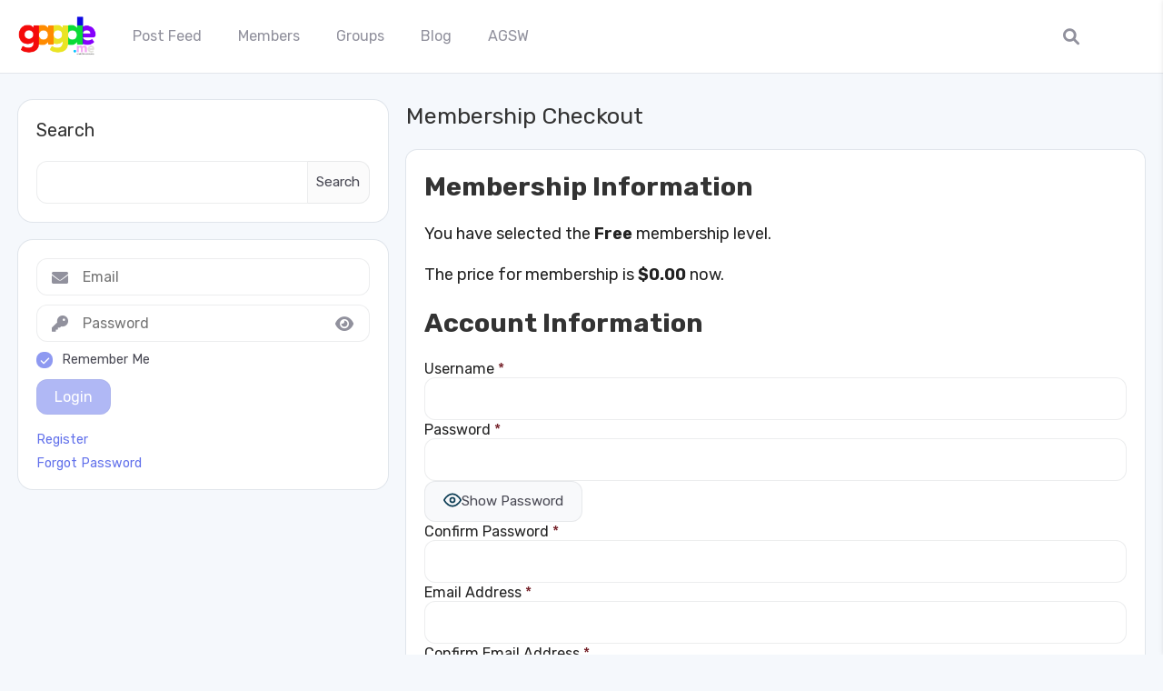

--- FILE ---
content_type: text/html; charset=UTF-8
request_url: https://gagale.me/membership-account/membership-checkout/
body_size: 46998
content:
<!DOCTYPE html>
<html lang="en" class="gecko">
    <head>
        <meta charset="UTF-8">
        <!--<meta name="viewport" content="width=device-width">-->

                    <meta name="viewport" content="width=device-width, initial-scale=1, shrink-to-fit=no">
        
        <link rel="profile" href="http://gmpg.org/xfn/11">
        <link rel="pingback" href="https://gagale.me/xmlrpc.php">

        <title>Membership Checkout &#8211; gagale.me</title>
<meta name='robots' content='max-image-preview:large' />
<link rel='dns-prefetch' href='//stackpath.bootstrapcdn.com' />
<link rel='dns-prefetch' href='//fonts.googleapis.com' />
<link rel='dns-prefetch' href='//code.jquery.com' />
<link rel="alternate" type="application/rss+xml" title="gagale.me &raquo; Feed" href="https://gagale.me/feed/" />
<link rel="alternate" type="application/rss+xml" title="gagale.me &raquo; Comments Feed" href="https://gagale.me/comments/feed/" />
<link rel="alternate" title="oEmbed (JSON)" type="application/json+oembed" href="https://gagale.me/wp-json/oembed/1.0/embed?url=https%3A%2F%2Fgagale.me%2Fmembership-account%2Fmembership-checkout%2F" />
<link rel="alternate" title="oEmbed (XML)" type="text/xml+oembed" href="https://gagale.me/wp-json/oembed/1.0/embed?url=https%3A%2F%2Fgagale.me%2Fmembership-account%2Fmembership-checkout%2F&#038;format=xml" />
<!-- gagale.me is managing ads with Advanced Ads 2.0.16 – https://wpadvancedads.com/ --><script id="gagal-ready">
			window.advanced_ads_ready=function(e,a){a=a||"complete";var d=function(e){return"interactive"===a?"loading"!==e:"complete"===e};d(document.readyState)?e():document.addEventListener("readystatechange",(function(a){d(a.target.readyState)&&e()}),{once:"interactive"===a})},window.advanced_ads_ready_queue=window.advanced_ads_ready_queue||[];		</script>
		<style id='wp-img-auto-sizes-contain-inline-css' type='text/css'>
img:is([sizes=auto i],[sizes^="auto," i]){contain-intrinsic-size:3000px 1500px}
/*# sourceURL=wp-img-auto-sizes-contain-inline-css */
</style>
<link rel='stylesheet' id='badgeos-font-awesome-css' href='//stackpath.bootstrapcdn.com/font-awesome/4.7.0/css/font-awesome.min.css?ver=1' type='text/css' media='all' />
<link rel='stylesheet' id='mycred-woo-frontend-css-css' href='https://gagale.me/wp-content/plugins/mycred/addons/gateway/carts/block-compatibility/build/mycred-woo-block-style.css?ver=1.4' type='text/css' media='all' />
<style id='wp-emoji-styles-inline-css' type='text/css'>

	img.wp-smiley, img.emoji {
		display: inline !important;
		border: none !important;
		box-shadow: none !important;
		height: 1em !important;
		width: 1em !important;
		margin: 0 0.07em !important;
		vertical-align: -0.1em !important;
		background: none !important;
		padding: 0 !important;
	}
/*# sourceURL=wp-emoji-styles-inline-css */
</style>
<link rel='stylesheet' id='wp-block-library-css' href='https://gagale.me/wp-includes/css/dist/block-library/style.min.css?ver=6.9' type='text/css' media='all' />
<style id='wp-block-search-inline-css' type='text/css'>
.wp-block-search__button{margin-left:10px;word-break:normal}.wp-block-search__button.has-icon{line-height:0}.wp-block-search__button svg{height:1.25em;min-height:24px;min-width:24px;width:1.25em;fill:currentColor;vertical-align:text-bottom}:where(.wp-block-search__button){border:1px solid #ccc;padding:6px 10px}.wp-block-search__inside-wrapper{display:flex;flex:auto;flex-wrap:nowrap;max-width:100%}.wp-block-search__label{width:100%}.wp-block-search.wp-block-search__button-only .wp-block-search__button{box-sizing:border-box;display:flex;flex-shrink:0;justify-content:center;margin-left:0;max-width:100%}.wp-block-search.wp-block-search__button-only .wp-block-search__inside-wrapper{min-width:0!important;transition-property:width}.wp-block-search.wp-block-search__button-only .wp-block-search__input{flex-basis:100%;transition-duration:.3s}.wp-block-search.wp-block-search__button-only.wp-block-search__searchfield-hidden,.wp-block-search.wp-block-search__button-only.wp-block-search__searchfield-hidden .wp-block-search__inside-wrapper{overflow:hidden}.wp-block-search.wp-block-search__button-only.wp-block-search__searchfield-hidden .wp-block-search__input{border-left-width:0!important;border-right-width:0!important;flex-basis:0;flex-grow:0;margin:0;min-width:0!important;padding-left:0!important;padding-right:0!important;width:0!important}:where(.wp-block-search__input){appearance:none;border:1px solid #949494;flex-grow:1;font-family:inherit;font-size:inherit;font-style:inherit;font-weight:inherit;letter-spacing:inherit;line-height:inherit;margin-left:0;margin-right:0;min-width:3rem;padding:8px;text-decoration:unset!important;text-transform:inherit}:where(.wp-block-search__button-inside .wp-block-search__inside-wrapper){background-color:#fff;border:1px solid #949494;box-sizing:border-box;padding:4px}:where(.wp-block-search__button-inside .wp-block-search__inside-wrapper) .wp-block-search__input{border:none;border-radius:0;padding:0 4px}:where(.wp-block-search__button-inside .wp-block-search__inside-wrapper) .wp-block-search__input:focus{outline:none}:where(.wp-block-search__button-inside .wp-block-search__inside-wrapper) :where(.wp-block-search__button){padding:4px 8px}.wp-block-search.aligncenter .wp-block-search__inside-wrapper{margin:auto}.wp-block[data-align=right] .wp-block-search.wp-block-search__button-only .wp-block-search__inside-wrapper{float:right}
/*# sourceURL=https://gagale.me/wp-includes/blocks/search/style.min.css */
</style>
<style id='wp-block-search-theme-inline-css' type='text/css'>
.wp-block-search .wp-block-search__label{font-weight:700}.wp-block-search__button{border:1px solid #ccc;padding:.375em .625em}
/*# sourceURL=https://gagale.me/wp-includes/blocks/search/theme.min.css */
</style>
<link rel='stylesheet' id='wc-blocks-style-css' href='https://gagale.me/wp-content/plugins/woocommerce/assets/client/blocks/wc-blocks.css?ver=wc-10.4.3' type='text/css' media='all' />
<style id='global-styles-inline-css' type='text/css'>
:root{--wp--preset--aspect-ratio--square: 1;--wp--preset--aspect-ratio--4-3: 4/3;--wp--preset--aspect-ratio--3-4: 3/4;--wp--preset--aspect-ratio--3-2: 3/2;--wp--preset--aspect-ratio--2-3: 2/3;--wp--preset--aspect-ratio--16-9: 16/9;--wp--preset--aspect-ratio--9-16: 9/16;--wp--preset--color--black: #000000;--wp--preset--color--cyan-bluish-gray: #abb8c3;--wp--preset--color--white: #ffffff;--wp--preset--color--pale-pink: #f78da7;--wp--preset--color--vivid-red: #cf2e2e;--wp--preset--color--luminous-vivid-orange: #ff6900;--wp--preset--color--luminous-vivid-amber: #fcb900;--wp--preset--color--light-green-cyan: #7bdcb5;--wp--preset--color--vivid-green-cyan: #00d084;--wp--preset--color--pale-cyan-blue: #8ed1fc;--wp--preset--color--vivid-cyan-blue: #0693e3;--wp--preset--color--vivid-purple: #9b51e0;--wp--preset--gradient--vivid-cyan-blue-to-vivid-purple: linear-gradient(135deg,rgb(6,147,227) 0%,rgb(155,81,224) 100%);--wp--preset--gradient--light-green-cyan-to-vivid-green-cyan: linear-gradient(135deg,rgb(122,220,180) 0%,rgb(0,208,130) 100%);--wp--preset--gradient--luminous-vivid-amber-to-luminous-vivid-orange: linear-gradient(135deg,rgb(252,185,0) 0%,rgb(255,105,0) 100%);--wp--preset--gradient--luminous-vivid-orange-to-vivid-red: linear-gradient(135deg,rgb(255,105,0) 0%,rgb(207,46,46) 100%);--wp--preset--gradient--very-light-gray-to-cyan-bluish-gray: linear-gradient(135deg,rgb(238,238,238) 0%,rgb(169,184,195) 100%);--wp--preset--gradient--cool-to-warm-spectrum: linear-gradient(135deg,rgb(74,234,220) 0%,rgb(151,120,209) 20%,rgb(207,42,186) 40%,rgb(238,44,130) 60%,rgb(251,105,98) 80%,rgb(254,248,76) 100%);--wp--preset--gradient--blush-light-purple: linear-gradient(135deg,rgb(255,206,236) 0%,rgb(152,150,240) 100%);--wp--preset--gradient--blush-bordeaux: linear-gradient(135deg,rgb(254,205,165) 0%,rgb(254,45,45) 50%,rgb(107,0,62) 100%);--wp--preset--gradient--luminous-dusk: linear-gradient(135deg,rgb(255,203,112) 0%,rgb(199,81,192) 50%,rgb(65,88,208) 100%);--wp--preset--gradient--pale-ocean: linear-gradient(135deg,rgb(255,245,203) 0%,rgb(182,227,212) 50%,rgb(51,167,181) 100%);--wp--preset--gradient--electric-grass: linear-gradient(135deg,rgb(202,248,128) 0%,rgb(113,206,126) 100%);--wp--preset--gradient--midnight: linear-gradient(135deg,rgb(2,3,129) 0%,rgb(40,116,252) 100%);--wp--preset--font-size--small: 13px;--wp--preset--font-size--medium: 20px;--wp--preset--font-size--large: 36px;--wp--preset--font-size--x-large: 42px;--wp--preset--font-family--system-font: -apple-system,BlinkMacSystemFont,"Segoe UI",Roboto,Oxygen-Sans,Ubuntu,Cantarell, "Helvetica Neue",sans-serif;--wp--preset--font-family--helvetica-arial: Helvetica Neue, Helvetica, Arial, sans-serif;--wp--preset--spacing--20: 0.44rem;--wp--preset--spacing--30: 0.67rem;--wp--preset--spacing--40: 1rem;--wp--preset--spacing--50: 1.5rem;--wp--preset--spacing--60: 2.25rem;--wp--preset--spacing--70: 3.38rem;--wp--preset--spacing--80: 5.06rem;--wp--preset--shadow--natural: 6px 6px 9px rgba(0, 0, 0, 0.2);--wp--preset--shadow--deep: 12px 12px 50px rgba(0, 0, 0, 0.4);--wp--preset--shadow--sharp: 6px 6px 0px rgba(0, 0, 0, 0.2);--wp--preset--shadow--outlined: 6px 6px 0px -3px rgb(255, 255, 255), 6px 6px rgb(0, 0, 0);--wp--preset--shadow--crisp: 6px 6px 0px rgb(0, 0, 0);}:where(body) { margin: 0; }.wp-site-blocks > .alignleft { float: left; margin-right: 2em; }.wp-site-blocks > .alignright { float: right; margin-left: 2em; }.wp-site-blocks > .aligncenter { justify-content: center; margin-left: auto; margin-right: auto; }:where(.wp-site-blocks) > * { margin-block-start: 1.5rem; margin-block-end: 0; }:where(.wp-site-blocks) > :first-child { margin-block-start: 0; }:where(.wp-site-blocks) > :last-child { margin-block-end: 0; }:root { --wp--style--block-gap: 1.5rem; }:root :where(.is-layout-flow) > :first-child{margin-block-start: 0;}:root :where(.is-layout-flow) > :last-child{margin-block-end: 0;}:root :where(.is-layout-flow) > *{margin-block-start: 1.5rem;margin-block-end: 0;}:root :where(.is-layout-constrained) > :first-child{margin-block-start: 0;}:root :where(.is-layout-constrained) > :last-child{margin-block-end: 0;}:root :where(.is-layout-constrained) > *{margin-block-start: 1.5rem;margin-block-end: 0;}:root :where(.is-layout-flex){gap: 1.5rem;}:root :where(.is-layout-grid){gap: 1.5rem;}.is-layout-flow > .alignleft{float: left;margin-inline-start: 0;margin-inline-end: 2em;}.is-layout-flow > .alignright{float: right;margin-inline-start: 2em;margin-inline-end: 0;}.is-layout-flow > .aligncenter{margin-left: auto !important;margin-right: auto !important;}.is-layout-constrained > .alignleft{float: left;margin-inline-start: 0;margin-inline-end: 2em;}.is-layout-constrained > .alignright{float: right;margin-inline-start: 2em;margin-inline-end: 0;}.is-layout-constrained > .aligncenter{margin-left: auto !important;margin-right: auto !important;}.is-layout-constrained > :where(:not(.alignleft):not(.alignright):not(.alignfull)){margin-left: auto !important;margin-right: auto !important;}body .is-layout-flex{display: flex;}.is-layout-flex{flex-wrap: wrap;align-items: center;}.is-layout-flex > :is(*, div){margin: 0;}body .is-layout-grid{display: grid;}.is-layout-grid > :is(*, div){margin: 0;}body{font-family: var(--wp--preset--font-family--helvetica-arial);font-size: var(--wp--preset--font-size--medium);line-height: 1.6;padding-top: var(--wp--preset--spacing--40);padding-right: var(--wp--preset--spacing--30);padding-bottom: var(--wp--preset--spacing--40);padding-left: var(--wp--preset--spacing--30);}a:where(:not(.wp-element-button)){text-decoration: underline;}:root :where(.wp-element-button, .wp-block-button__link){background-color: #32373c;border-width: 0;color: #fff;font-family: inherit;font-size: inherit;font-style: inherit;font-weight: inherit;letter-spacing: inherit;line-height: inherit;padding-top: calc(0.667em + 2px);padding-right: calc(1.333em + 2px);padding-bottom: calc(0.667em + 2px);padding-left: calc(1.333em + 2px);text-decoration: none;text-transform: inherit;}.has-black-color{color: var(--wp--preset--color--black) !important;}.has-cyan-bluish-gray-color{color: var(--wp--preset--color--cyan-bluish-gray) !important;}.has-white-color{color: var(--wp--preset--color--white) !important;}.has-pale-pink-color{color: var(--wp--preset--color--pale-pink) !important;}.has-vivid-red-color{color: var(--wp--preset--color--vivid-red) !important;}.has-luminous-vivid-orange-color{color: var(--wp--preset--color--luminous-vivid-orange) !important;}.has-luminous-vivid-amber-color{color: var(--wp--preset--color--luminous-vivid-amber) !important;}.has-light-green-cyan-color{color: var(--wp--preset--color--light-green-cyan) !important;}.has-vivid-green-cyan-color{color: var(--wp--preset--color--vivid-green-cyan) !important;}.has-pale-cyan-blue-color{color: var(--wp--preset--color--pale-cyan-blue) !important;}.has-vivid-cyan-blue-color{color: var(--wp--preset--color--vivid-cyan-blue) !important;}.has-vivid-purple-color{color: var(--wp--preset--color--vivid-purple) !important;}.has-black-background-color{background-color: var(--wp--preset--color--black) !important;}.has-cyan-bluish-gray-background-color{background-color: var(--wp--preset--color--cyan-bluish-gray) !important;}.has-white-background-color{background-color: var(--wp--preset--color--white) !important;}.has-pale-pink-background-color{background-color: var(--wp--preset--color--pale-pink) !important;}.has-vivid-red-background-color{background-color: var(--wp--preset--color--vivid-red) !important;}.has-luminous-vivid-orange-background-color{background-color: var(--wp--preset--color--luminous-vivid-orange) !important;}.has-luminous-vivid-amber-background-color{background-color: var(--wp--preset--color--luminous-vivid-amber) !important;}.has-light-green-cyan-background-color{background-color: var(--wp--preset--color--light-green-cyan) !important;}.has-vivid-green-cyan-background-color{background-color: var(--wp--preset--color--vivid-green-cyan) !important;}.has-pale-cyan-blue-background-color{background-color: var(--wp--preset--color--pale-cyan-blue) !important;}.has-vivid-cyan-blue-background-color{background-color: var(--wp--preset--color--vivid-cyan-blue) !important;}.has-vivid-purple-background-color{background-color: var(--wp--preset--color--vivid-purple) !important;}.has-black-border-color{border-color: var(--wp--preset--color--black) !important;}.has-cyan-bluish-gray-border-color{border-color: var(--wp--preset--color--cyan-bluish-gray) !important;}.has-white-border-color{border-color: var(--wp--preset--color--white) !important;}.has-pale-pink-border-color{border-color: var(--wp--preset--color--pale-pink) !important;}.has-vivid-red-border-color{border-color: var(--wp--preset--color--vivid-red) !important;}.has-luminous-vivid-orange-border-color{border-color: var(--wp--preset--color--luminous-vivid-orange) !important;}.has-luminous-vivid-amber-border-color{border-color: var(--wp--preset--color--luminous-vivid-amber) !important;}.has-light-green-cyan-border-color{border-color: var(--wp--preset--color--light-green-cyan) !important;}.has-vivid-green-cyan-border-color{border-color: var(--wp--preset--color--vivid-green-cyan) !important;}.has-pale-cyan-blue-border-color{border-color: var(--wp--preset--color--pale-cyan-blue) !important;}.has-vivid-cyan-blue-border-color{border-color: var(--wp--preset--color--vivid-cyan-blue) !important;}.has-vivid-purple-border-color{border-color: var(--wp--preset--color--vivid-purple) !important;}.has-vivid-cyan-blue-to-vivid-purple-gradient-background{background: var(--wp--preset--gradient--vivid-cyan-blue-to-vivid-purple) !important;}.has-light-green-cyan-to-vivid-green-cyan-gradient-background{background: var(--wp--preset--gradient--light-green-cyan-to-vivid-green-cyan) !important;}.has-luminous-vivid-amber-to-luminous-vivid-orange-gradient-background{background: var(--wp--preset--gradient--luminous-vivid-amber-to-luminous-vivid-orange) !important;}.has-luminous-vivid-orange-to-vivid-red-gradient-background{background: var(--wp--preset--gradient--luminous-vivid-orange-to-vivid-red) !important;}.has-very-light-gray-to-cyan-bluish-gray-gradient-background{background: var(--wp--preset--gradient--very-light-gray-to-cyan-bluish-gray) !important;}.has-cool-to-warm-spectrum-gradient-background{background: var(--wp--preset--gradient--cool-to-warm-spectrum) !important;}.has-blush-light-purple-gradient-background{background: var(--wp--preset--gradient--blush-light-purple) !important;}.has-blush-bordeaux-gradient-background{background: var(--wp--preset--gradient--blush-bordeaux) !important;}.has-luminous-dusk-gradient-background{background: var(--wp--preset--gradient--luminous-dusk) !important;}.has-pale-ocean-gradient-background{background: var(--wp--preset--gradient--pale-ocean) !important;}.has-electric-grass-gradient-background{background: var(--wp--preset--gradient--electric-grass) !important;}.has-midnight-gradient-background{background: var(--wp--preset--gradient--midnight) !important;}.has-small-font-size{font-size: var(--wp--preset--font-size--small) !important;}.has-medium-font-size{font-size: var(--wp--preset--font-size--medium) !important;}.has-large-font-size{font-size: var(--wp--preset--font-size--large) !important;}.has-x-large-font-size{font-size: var(--wp--preset--font-size--x-large) !important;}.has-system-font-font-family{font-family: var(--wp--preset--font-family--system-font) !important;}.has-helvetica-arial-font-family{font-family: var(--wp--preset--font-family--helvetica-arial) !important;}
/*# sourceURL=global-styles-inline-css */
</style>

<link rel='stylesheet' id='edd-blocks-css' href='https://gagale.me/wp-content/plugins/easy-digital-downloads/includes/blocks/assets/css/edd-blocks.css?ver=3.6.2' type='text/css' media='all' />
<link rel='stylesheet' id='peepso-css' href='https://gagale.me/wp-content/plugins/peepso/templates/css/template.css?ver=8.0.0.0' type='text/css' media='all' />
<link rel='stylesheet' id='peepso-icons-new-css' href='https://gagale.me/wp-content/plugins/peepso/assets/css/icons.css?ver=8.0.0.0' type='text/css' media='all' />
<link rel='stylesheet' id='peepso-backend-css' href='https://gagale.me/wp-content/plugins/peepso/assets/css/backend.css?ver=8.0.0.0' type='text/css' media='all' />
<link rel='stylesheet' id='peepso-new-css' href='https://gagale.me/wp-content/plugins/peepso/assets/css/frontend.css?ver=8.0.0.0' type='text/css' media='all' />
<link rel='stylesheet' id='peepsoreactions-dynamic-css' href='https://gagale.me/wp-content/peepso/plugins/foundation/reactions-1693070894.css?ver=8.0.0.0' type='text/css' media='all' />
<link rel='stylesheet' id='peepso-blogposts-dynamic-css' href='https://gagale.me/wp-content/peepso/plugins/foundation/blogposts-1686072187.css?ver=8.0.0.0' type='text/css' media='all' />
<link rel='stylesheet' id='peepso-markdown-css' href='https://gagale.me/wp-content/plugins/peepso/assets/css/markdown/markdown.css?ver=8.0.0.0' type='text/css' media='all' />
<link rel='stylesheet' id='pmpro_frontend_base-css' href='https://gagale.me/wp-content/plugins/paid-memberships-pro/css/frontend/base.css?ver=3.6.3' type='text/css' media='all' />
<link rel='stylesheet' id='pmpro_frontend_variation_1-css' href='https://gagale.me/wp-content/plugins/paid-memberships-pro/css/frontend/variation_1.css?ver=3.6.3' type='text/css' media='all' />
<link rel='stylesheet' id='select2-css' href='https://gagale.me/wp-content/plugins/paid-memberships-pro/css/select2.min.css?ver=4.1.0-beta.0' type='text/css' media='screen' />
<link rel='stylesheet' id='tutor-icon-css' href='https://gagale.me/wp-content/plugins/tutor/assets/css/tutor-icon.min.css?ver=3.9.3' type='text/css' media='all' />
<link rel='stylesheet' id='tutor-css' href='https://gagale.me/wp-content/plugins/tutor/assets/css/tutor.min.css?ver=3.9.3' type='text/css' media='all' />
<link rel='stylesheet' id='tutor-frontend-css' href='https://gagale.me/wp-content/plugins/tutor/assets/css/tutor-front.min.css?ver=3.9.3' type='text/css' media='all' />
<style id='tutor-frontend-inline-css' type='text/css'>
.mce-notification.mce-notification-error{display: none !important;}
:root{--tutor-color-primary:#3E64DE;--tutor-color-primary-rgb:62, 100, 222;--tutor-color-primary-hover:#3A5CCC;--tutor-color-primary-hover-rgb:58, 92, 204;--tutor-body-color:#212327;--tutor-body-color-rgb:33, 35, 39;--tutor-border-color:#E3E5EB;--tutor-border-color-rgb:227, 229, 235;--tutor-color-gray:#CDCFD5;--tutor-color-gray-rgb:205, 207, 213;}
/*# sourceURL=tutor-frontend-inline-css */
</style>
<link rel='stylesheet' id='woocommerce-layout-css' href='https://gagale.me/wp-content/plugins/woocommerce/assets/css/woocommerce-layout.css?ver=10.4.3' type='text/css' media='all' />
<link rel='stylesheet' id='woocommerce-smallscreen-css' href='https://gagale.me/wp-content/plugins/woocommerce/assets/css/woocommerce-smallscreen.css?ver=10.4.3' type='text/css' media='only screen and (max-width: 768px)' />
<link rel='stylesheet' id='woocommerce-general-css' href='https://gagale.me/wp-content/plugins/woocommerce/assets/css/woocommerce.css?ver=10.4.3' type='text/css' media='all' />
<style id='woocommerce-inline-inline-css' type='text/css'>
.woocommerce form .form-row .required { visibility: visible; }
/*# sourceURL=woocommerce-inline-inline-css */
</style>
<link rel='stylesheet' id='chosen-css' href='https://gagale.me/wp-content/plugins/wp-event-manager/assets/css/chosen.css?ver=6.9' type='text/css' media='all' />
<link rel='stylesheet' id='wp-event-manager-frontend-css' href='https://gagale.me/wp-content/plugins/wp-event-manager/assets/css/frontend.min.css?ver=6.9' type='text/css' media='all' />
<link rel='stylesheet' id='wp-event-manager-jquery-ui-css-css' href='https://gagale.me/wp-content/plugins/wp-event-manager/assets/js/jquery-ui/jquery-ui.css?ver=6.9' type='text/css' media='all' />
<link rel='stylesheet' id='wp-event-manager-jquery-timepicker-css-css' href='https://gagale.me/wp-content/plugins/wp-event-manager/assets/js/jquery-timepicker/jquery.timepicker.min.css?ver=6.9' type='text/css' media='all' />
<link rel='stylesheet' id='wp-event-manager-grid-style-css' href='https://gagale.me/wp-content/plugins/wp-event-manager/assets/css/wpem-grid.min.css?ver=6.9' type='text/css' media='all' />
<link rel='stylesheet' id='wp-event-manager-font-style-css' href='https://gagale.me/wp-content/plugins/wp-event-manager/assets/fonts/style.css?ver=6.9' type='text/css' media='all' />
<link rel='stylesheet' id='wp-job-manager-job-listings-css' href='https://gagale.me/wp-content/plugins/wp-job-manager/assets/dist/css/job-listings.css?ver=598383a28ac5f9f156e4' type='text/css' media='all' />
<link rel='stylesheet' id='edd-styles-css' href='https://gagale.me/wp-content/plugins/easy-digital-downloads/assets/build/css/frontend/edd.min.css?ver=3.6.2' type='text/css' media='all' />
<link rel='stylesheet' id='badgeos-single-css' href='https://gagale.me/wp-content/plugins/badgeos/css/badgeos-single.min.css?ver=3.7.1.6' type='text/css' media='all' />
<link rel='stylesheet' id='social-login-css' href='https://gagale.me/wp-content/plugins/peepso-integrations-social-login/assets/css/sociallogin.css?ver=6.9' type='text/css' media='all' />
<link rel='stylesheet' id='wbpwi-peepso-woo-icons-css' href='https://gagale.me/wp-content/plugins/peepso-woocommerce/assets/css/peepso-woo-icons.css?ver=1769327802' type='text/css' media='all' />
<link rel='stylesheet' id='gecko-styles-css' href='https://gagale.me/wp-content/themes/peepso-theme-gecko/style.css?ver=6.9' type='text/css' media='all' />
<link rel='stylesheet' id='gecko-css-css' href='https://gagale.me/wp-content/themes/peepso-theme-gecko/assets/css/gecko.css?ver=8.0.0.0' type='text/css' media='all' />
<style id='gecko-css-inline-css' type='text/css'>
body {
	--COLOR--PRIMARY: #6271eb;
	--COLOR--PRIMARY--SHADE: #bfc5f1;
	--COLOR--PRIMARY--LIGHT: #8e99f1;
	--COLOR--PRIMARY--ULTRALIGHT: #e9ebfa;
	--COLOR--PRIMARY--DARK: #4e5bc5;
	--COLOR--ALT: #27b194;
	--COLOR--ALT--LIGHT: #60d6bd;
	--COLOR--ALT--DARK: #199c80;
	--COLOR--GRADIENT--DEG: 0deg;
	--COLOR--GRADIENT--ONE: var(--COLOR--PRIMARY--LIGHT);
	--COLOR--GRADIENT--TWO: var(--COLOR--ALT--LIGHT);
	--COLOR--GRADIENT--TEXT: #fff;
	--COLOR--GRADIENT--LINKS: rgba(255, 255, 255, 0.8);
	--COLOR--GRADIENT--LINKS--HOVER: #fff;
	--COLOR--GRADIENT: linear-gradient(var(--COLOR--GRADIENT--DEG), var(--COLOR--GRADIENT--ONE) 0%, var(--COLOR--GRADIENT--TWO) 100%);
	--COLOR--INFO: #0085ff;
	--COLOR--INFO--LIGHT: #BBDEFB;
	--COLOR--INFO--ULTRALIGHT: #E3F2FD;
	--COLOR--INFO--DARK: #016df7;
	--COLOR--SUCCESS: #66BB6A;
	--COLOR--SUCCESS--LIGHT: #C8E6C9;
	--COLOR--SUCCESS--ULTRALIGHT: #E8F5E9;
	--COLOR--SUCCESS--DARK: #4CAF50;
	--COLOR--WARNING: #FFA726;
	--COLOR--WARNING--LIGHT: #FFE0B2;
	--COLOR--WARNING--ULTRALIGHT: #FFF3E0;
	--COLOR--WARNING--DARK: #F57C00;
	--COLOR--ABORT: #E53935;
	--COLOR--ABORT--LIGHT: #FFCDD2;
	--COLOR--ABORT--ULTRALIGHT: #FFEBEE;
	--COLOR--ABORT--DARK: #D32F2F;
	--FONT-SIZE: 18px;
	--LINE-HEIGHT: 1.4;
	--BORDER-RADIUS: 8px;
	--COLOR--APP: #fff;
	--COLOR--APP--GRAY: #F8F9FB;
	--COLOR--APP--LIGHTGRAY: #FBFBFB;
	--COLOR--APP--DARKGRAY: #ECEFF4;
	--COLOR--APP--DARK: #46494f;
	--COLOR--APP--DARKER: #202124;
	--COLOR--TEXT: #494954;
	--COLOR--TEXT--LIGHT: #91919d;
	--COLOR--TEXT--LIGHTEN: #b0b0b9;
	--COLOR--TEXT--INVERT: #fff;
	--COLOR--HEADING: #333;
	--COLOR--LINK: var(--COLOR--PRIMARY);
	--COLOR--LINK-HOVER: var(--COLOR--PRIMARY--DARK);
	--COLOR--LINK-FOCUS: var(--COLOR--PRIMARY--DARK);
	--DIVIDER: rgba(70, 77, 87, 0.15);
	--DIVIDER--LIGHT: rgba(70, 77, 87, 0.1);
	--DIVIDER--LIGHTEN: rgba(18, 38, 65, 0.0901);
	--DIVIDER--DARK: rgba(70, 77, 87, 0.25);
	--DIVIDER--R: rgba(255, 255, 255, 0.1);
	--DIVIDER--R--LIGHT: rgba(255, 255, 255, 0.05);
	--BOX-SHADOW-DIS: 0px;
	--BOX-SHADOW-BLUR: 0px;
	--BOX-SHADOW-THICKNESS: 1px;
	--BOX-SHADOW-COLOR: rgba(18, 38, 65, 0.0901);
	--BOX-SHADOW--HARD: 0 var(--BOX-SHADOW-DIS) var(--BOX-SHADOW-BLUR) var(--BOX-SHADOW-THICKNESS) var(--BOX-SHADOW-COLOR);
	--c-gc-layout-width: 1280px;
	--c-gc-main-column: 2fr;
	--c-gc-main-column-maxwidth: 100%;
	--c-gc-layout-gap: 20px;
	--c-gc-header-height: 80px;
	--c-gc-header-bg: var(--COLOR--APP);
	--c-gc-header-text-color: var(--COLOR--TEXT--LIGHT);
	--c-gc-header-link-color: var(--COLOR--TEXT--LIGHT);
	--c-gc-header-link-color-hover: var(--COLOR--TEXT);
	--c-gc-header-link-active-indicator: var(--COLOR--PRIMARY);
	--c-gc-header-font-size: 100%;
	--c-gc-header-sticky: fixed;
	--c-gc-header-sticky-mobile: fixed;
	--c-gc-header-menu-align: flex-start;
	--c-gc-header-menu-font-size: 90%;
	--c-gc-header-logo-color: #333;
	--c-gc-header-tagline-color: #555;
	--c-gc-header-logo-height: 60px;
	--c-gc-header-logo-height-mobile: 60px;
	--c-gc-header-tagline-font-size: 90%;
	--c-gc-header-sidebar-bg: var(--COLOR--APP);
	--c-gc-header-sidebar-overlay-bg: var(--COLOR--APP);
	--c-gc-header-sidebar-close-color: var(--COLOR--HEADING);
	--c-gc-header-sidebar-arrow-color: var(--COLOR--TEXT--LIGHT);
	--c-gc-header-sidebar-logo-height: 60px;
	--c-gc-header-sidebar-logo-bg: var(--COLOR--APP);
	--c-gc-header-sidebar-logo-text-color: var(--COLOR--HEADING);
	--c-gc-header-sidebar-logo-font-size: 150%;
	--c-gc-header-sidebar-menu-links-color: var(--COLOR--TEXT);
	--c-gc-header-sidebar-menu-active-link-color: var(--COLOR--PRIMARY);
	--c-gc-header-sidebar-menu-active-indicator-color: var(--COLOR--PRIMARY);
	--c-gc-header-sidebar-menu-bg: var(--COLOR--APP);
	--c-gc-header-sidebar-menu-font-size: 100%;
	--c-gc-header-sidebar-above-menu-text-color: var(--COLOR--TEXT);
	--c-gc-header-sidebar-above-menu-links-color: var(--COLOR--LINK);
	--c-gc-header-sidebar-above-menu-bg: var(--COLOR--APP);
	--c-gc-header-sidebar-under-menu-text-color: var(--COLOR--TEXT);
	--c-gc-header-sidebar-under-menu-links-color: var(--COLOR--LINK);
	--c-gc-header-sidebar-under-menu-bg: var(--COLOR--APP);
	--c-gc-header-search-vis: block;
	--c-gc-header-search-vis-mobile: block;
	--c-gc-footer-col: 4;
	--c-gc-footer-bg: var(--COLOR--APP);
	--c-gc-footer-text-color: var(--COLOR--TEXT);
	--c-gc-footer-text-color-light: var(--COLOR--TEXT--LIGHT);
	--c-gc-footer-links-color: var(--COLOR--LINK);
	--c-gc-footer-links-color-hover: var(--COLOR--LINK-HOVER);
	--c-gc-footer-widgets-vis: grid;
	--c-gc-footer-widgets-vis-mobile: block;
	--c-gc-sidebar-left-width: 1fr;
	--c-gc-sidebar-right-width: 1fr;
	--c-gc-sidebar-widgets-gap: 20px;
	--c-gc-post-image-max-height: 100%;
	--c-gc-blog-image-max-height: 100%;
	--c-gc-landing-footer-widgets-vis: none;
	--c-gc-landing-footer-social-widgets-vis: none;
	--c-gc-sidenav-menu-icon: var(--GC-COLOR--TEXT);
	--c-gc-sidenav-menu-icon-hover: var(--GC-COLOR--PRIMARY);
	--c-gc-sidenav-menu-icon-bg-hover: var(--COLOR--PRIMARY--ULTRALIGHT);
	--c-gc-body-bg-image-fixed: unset;
	--c-gc-body-bg-image-size: auto;
	--c-gc-body-bg-image-repeat: no-repeat;
	--c-gc-widgets-top-col: 4;
	--c-gc-widgets-bottom-col: 4;
	--c-gc-widgets-top-vis: block;
	--c-gc-widgets-top-vis-mobile: block;
	--c-gc-widgets-bottom-vis: block;
	--c-gc-widgets-bottom-vis-mobile: block;
	--c-gc-widgets-above-content-vis: block;
	--c-gc-widgets-above-content-vis-mobile: block;
	--c-gc-widgets-under-content-vis: block;
	--c-gc-widgets-under-content-vis-mobile: block;
	--c-gc-widget-bg: var(--COLOR--APP);
	--c-gc-widget-text-color: var(--COLOR--TEXT);
	--c-gc-sticky-bar-under-bg: var(--COLOR--APP);
	--c-gc-sticky-bar-under-text-color: var(--COLOR--TEXT--LIGHT);
	--c-gc-sticky-bar-under-link-color: var(--COLOR--TEXT);
	--c-gc-sticky-bar-under-link-color-hover: var(--COLOR--TEXT--LIGHT);
	--c-gc-sticky-bar-under-font-size: 100%;
	--c-gc-sticky-bar-under-add-padd: 0px;
	--c-gc-sticky-bar-under-vis: block;
	--c-gc-sticky-bar-under-vis-mobile: block;
	--c-gc-sticky-bar-above-bg: var(--COLOR--APP);
	--c-gc-sticky-bar-above-text-color: var(--COLOR--TEXT--LIGHT);
	--c-gc-sticky-bar-above-link-color: var(--COLOR--TEXT);
	--c-gc-sticky-bar-above-link-color-hover: var(--COLOR--TEXT--LIGHT);
	--c-gc-sticky-bar-above-font-size: 100%;
	--c-gc-sticky-bar-above-add-padd: 0px;
	--c-gc-sticky-bar-above-vis: block;
	--c-gc-sticky-bar-above-vis-mobile: block;
	--c-gc-sticky-bar-mobile-bg: var(--COLOR--APP);
	--c-gc-sticky-bar-mobile-text-color: var(--COLOR--TEXT--LIGHT);
	--c-gc-sticky-bar-mobile-link-color: var(--COLOR--TEXT);
	--c-gc-sticky-bar-mobile-link-color-hover: var(--COLOR--TEXT--LIGHT);
	--c-gc-sticky-bar-mobile-font-size: 100%;
	--c-gc-sticky-bar-mobile-add-padd: 0px;
	--s-widget--gradient-deg: var(--COLOR--GRADIENT--DEG);
	--s-widget--gradient-bg: var(--COLOR--GRADIENT--ONE);
	--s-widget--gradient-bg-2: var(--COLOR--GRADIENT--TWO);
	--s-widget--gradient-text: var(--COLOR--GRADIENT--TEXT);
	--s-widget--gradient-links: var(--COLOR--GRADIENT--LINKS);
	--s-widget--gradient-links-hover: var(--COLOR--GRADIENT--LINKS--HOVER);
	--c-gc-show-page-title: none;
	--c-ps-avatar-style: 100%;
	--c-gc-body-bg: #F5F8FC;
	--GC-FONT-FAMILY: 'Rubik';
	--c-ps-post-gap: 20px;
	--c-ps-post-bg: var(--COLOR--APP);
	--c-ps-post-text-color: var(--COLOR--TEXT);
	--c-ps-post-text-color-light: var(--COLOR--TEXT--LIGHT);
	--c-ps-post-font-size: 16px;
	--c-ps-post-pinned-border-color: var(--COLOR--PRIMARY--LIGHT);
	--c-ps-post-pinned-border-size: 3px;
	--c-ps-post-pinned-text-color: var(--COLOR--PRIMARY--LIGHT);
	--c-ps-post-photo-width: auto;
	--c-ps-post-photo-limit-width: 100%;
	--c-ps-post-photo-height: 500px;
	--c-ps-post-gallery-width: 100%;
	--c-ps-post-attachment-bg: var(--COLOR--APP--GRAY);
	--c-ps-btn-bg: var(--COLOR--APP--GRAY);
	--c-ps-btn-color: var(--COLOR--TEXT);
	--c-ps-btn-bg-hover: var(--COLOR--APP--DARKGRAY);
	--c-ps-btn-color-hover: var(--COLOR--TEXT);
	--c-ps-btn-action-bg: var(--COLOR--PRIMARY);
	--c-ps-btn-action-color: #fff;
	--c-ps-btn-action-bg-hover: var(--COLOR--PRIMARY--DARK);
	--c-ps-btn-action-color-hover: #fff;
	--c-ps-navbar-bg: var(--COLOR--APP);
	--c-ps-navbar-links-color: var(--COLOR--TEXT--LIGHT);
	--c-ps-navbar-links-color-hover: var(--COLOR--TEXT);
	--c-ps-navbar-font-size: 14px;
	--c-ps-navbar-icons-size: 16px;
	--c-ps-postbox-bg: var(--COLOR--APP);
	--c-ps-postbox-text-color: var(--COLOR--TEXT);
	--c-ps-postbox-text-color-light: var(--COLOR--TEXT--LIGHT);
	--c-ps-postbox-icons-color: var(--c-ps-postbox-text-color-light);
	--c-ps-postbox-icons-active-color: var(--COLOR--PRIMARY--LIGHT);
	--c-ps-postbox-type-bg: #f3f4f5;
	--c-ps-postbox-type-bg-hover: #ecedee;
	--c-ps-postbox-type-icons-active-color: var(--c-ps-postbox-icons-active-color);
	--c-ps-postbox-separator-color: var(--DIVIDER--LIGHT);
	--c-ps-postbox-dropdown-bg: var(--COLOR--APP);
	--c-ps-postbox-dropdown-bg-light: var(--COLOR--APP--GRAY);
	--c-ps-postbox-dropdown-text-color: var(--COLOR--TEXT);
	--c-ps-postbox-dropdown-icon-color: var(--COLOR--TEXT--LIGHT);
	--c-ps-checkbox-border: rgba(0,0,0, .1);
	--c-ps-profile-cover-height: 40%;
	--c-ps-profile-avatar-size: 160px;
	--c-ps-group-focus-cover-height: 40%;
	--c-ps-group-focus-avatar-size: 160px;
	--c-ps-bubble-bg: #FFA726;
	--c-ps-bubble-color: #fff;
	--c-ps-notification-unread-bg: var(--COLOR--PRIMARY--ULTRALIGHT);
	--c-ps-chat-window-notif-bg: var(--COLOR--WARNING);
	--c-ps-chat-message-bg: var(--COLOR--APP--DARKGRAY);
	--c-ps-chat-message-text-color: var(--COLOR--TEXT);
	--c-ps-chat-message-bg-me: var(--COLOR--PRIMARY);
	--c-ps-chat-message-text-color-me: #fff;
	--c-ps-poll-item-color: var(--COLOR--TEXT);
	--c-ps-poll-item-bg: var(--COLOR--APP--GRAY);
	--c-ps-poll-item-bg-fill: var(--COLOR--PRIMARY--SHADE);
	--c-ps-hashtag-bg: var(--COLOR--PRIMARY--ULTRALIGHT);
	--c-ps-hashtag-color: var(--COLOR--PRIMARY--DARK);
	--c-ps-hashtag-postbox-bg: var(--PS-COLOR--PRIMARY--LIGHT);
	--c-ps-hashtag-postbox-color: #fff;
	--c-ps-landing-background-color: var(--COLOR--APP--GRAY);
	--c-ps-landing-image-height-mobile: 60%;
	--c-ps-landing-image-position-mobile: center;
	--c-ps-landing-image-size-mobile: cover;
	--c-ps-landing-image-repeat-mobile: no-repeat;
	--c-ps-landing-image-height: 40%;
	--c-ps-landing-image-position: center;
	--c-ps-landing-image-size: cover;
	--c-ps-landing-image-repeat: no-repeat;
	--color--primary: #6271eb;
	--color--primary--shade: #bfc5f1;
	--color--primary--light: #8e99f1;
	--color--primary--ultralight: #e9ebfa;
	--color--primary--dark: #4e5bc5;
	--color--alt: #27b194;
	--color--alt--light: #60d6bd;
	--color--alt--dark: #199c80;
	--color--gradient--deg: 0deg;
	--color--gradient--one: var(--COLOR--PRIMARY--LIGHT);
	--color--gradient--two: var(--COLOR--ALT--LIGHT);
	--color--gradient--text: #fff;
	--color--gradient--links: rgba(255, 255, 255, 0.8);
	--color--gradient--links--hover: #fff;
	--color--gradient: linear-gradient(var(--COLOR--GRADIENT--DEG), var(--COLOR--GRADIENT--ONE) 0%, var(--COLOR--GRADIENT--TWO) 100%);
	--color--info: #0085ff;
	--color--info--light: #BBDEFB;
	--color--info--ultralight: #E3F2FD;
	--color--info--dark: #016df7;
	--color--success: #66BB6A;
	--color--success--light: #C8E6C9;
	--color--success--ultralight: #E8F5E9;
	--color--success--dark: #4CAF50;
	--color--warning: #FFA726;
	--color--warning--light: #FFE0B2;
	--color--warning--ultralight: #FFF3E0;
	--color--warning--dark: #F57C00;
	--color--abort: #E53935;
	--color--abort--light: #FFCDD2;
	--color--abort--ultralight: #FFEBEE;
	--color--abort--dark: #D32F2F;
	--font-size: 18px;
	--line-height: 1;
	--border-radius: 8px;
	--color--app: #fff;
	--color--app--gray: #F8F9FB;
	--color--app--lightgray: #FBFBFB;
	--color--app--darkgray: #ECEFF4;
	--color--app--dark: #46494f;
	--color--app--darker: #202124;
	--color--text: #494954;
	--color--text--light: #91919d;
	--color--text--lighten: #b0b0b9;
	--color--text--invert: #fff;
	--color--heading: #333;
	--color--link: var(--COLOR--PRIMARY);
	--color--link-hover: var(--COLOR--PRIMARY--DARK);
	--color--link-focus: var(--COLOR--PRIMARY--DARK);
	--divider: rgba(70, 77, 87, 0.15);
	--divider--light: rgba(70, 77, 87, 0.1);
	--divider--lighten: rgba(18, 38, 65, 0.0901);
	--divider--dark: rgba(70, 77, 87, 0.25);
	--divider--r: rgba(255, 255, 255, 0.1);
	--divider--r--light: rgba(255, 255, 255, 0.05);
	--box-shadow-dis: 0px;
	--box-shadow-blur: 0px;
	--box-shadow-thickness: 1px;
	--box-shadow-color: rgba(18, 38, 65, 0.0901);
	--box-shadow--hard: 0 var(--BOX-SHADOW-DIS) var(--BOX-SHADOW-BLUR) var(--BOX-SHADOW-THICKNESS) var(--BOX-SHADOW-COLOR);
	--gc-font-family: Rubik;
}
/*# sourceURL=gecko-css-inline-css */
</style>
<link rel='stylesheet' id='gecko-css-font-css' href='https://fonts.googleapis.com/css2?family=Rubik%3Awght%40400%3B500%3B700&#038;display=swap&#038;ver=8.0.0.0' type='text/css' media='all' />
<link rel='stylesheet' id='jquery-ui-style-css' href='//code.jquery.com/ui/1.11.4/themes/smoothness/jquery-ui.min.css?ver=1.11.4' type='text/css' media='all' />
<link rel='stylesheet' id='mycred-front-css' href='https://gagale.me/wp-content/plugins/mycred/assets/css/mycred-front.css?ver=2.9.7.3' type='text/css' media='all' />
<link rel='stylesheet' id='mycred-social-share-icons-css' href='https://gagale.me/wp-content/plugins/mycred/assets/css/mycred-social-icons.css?ver=2.9.7.3' type='text/css' media='all' />
<link rel='stylesheet' id='mycred-social-share-style-css' href='https://gagale.me/wp-content/plugins/mycred/assets/css/mycred-social-share.css?ver=2.9.7.3' type='text/css' media='all' />
<link rel='stylesheet' id='peepso-moods-css' href='https://gagale.me/wp-content/plugins/peepso/assets/css/moods.css?ver=8.0.0.0' type='text/css' media='all' />
<link rel='stylesheet' id='peepso-giphy-css' href='https://gagale.me/wp-content/plugins/peepso/assets/css/giphy.css?ver=8.0.0.0' type='text/css' media='all' />
<link rel='stylesheet' id='peepso-edd-css' href='https://gagale.me/wp-content/plugins/peepso-edd/assets/css/peepso-edd.css?ver=1769327802' type='text/css' media='all' />
<link rel='stylesheet' id='peepsopmpintegration-css' href='https://gagale.me/wp-content/plugins/peepso-extras-pmp-integration/assets/pmp-integration.css?ver=8.0.0.0' type='text/css' media='all' />
<link rel='stylesheet' id='peepso-wpem-custom-css-css' href='https://gagale.me/wp-content/plugins/peepso-integrations-wpem/assets/css/custom.css?ver=all' type='text/css' media='all' />
<link rel='stylesheet' id='peepso-tutorlms-dynamic-css' href='https://gagale.me/wp-content/peepso/plugins/tutorlms/tutorlms-1691653778.css?ver=8.0.0.0' type='text/css' media='all' />
<link rel='stylesheet' id='peepso-jquery-ui-css' href='https://gagale.me/wp-content/plugins/peepso/assets/css/jquery-ui.min.css?ver=1.11.4' type='text/css' media='all' />
<link rel='stylesheet' id='peepso-datepicker-css' href='https://gagale.me/wp-content/plugins/peepso/assets/css/datepicker.css?ver=8.0.0.0' type='text/css' media='all' />
<script type="text/javascript" src="https://gagale.me/wp-includes/js/jquery/jquery.min.js?ver=3.7.1" id="jquery-core-js"></script>
<script type="text/javascript" src="https://gagale.me/wp-includes/js/jquery/jquery-migrate.min.js?ver=3.4.1" id="jquery-migrate-js"></script>
<script type="text/javascript" src="https://gagale.me/wp-content/plugins/paid-memberships-pro/js/jquery.creditCardValidator.js?ver=1.2" id="jquery.creditCardValidator-js"></script>
<script type="text/javascript" src="https://gagale.me/wp-includes/js/wp-embed.min.js?ver=6.9" id="wp-embed-js" defer="defer" data-wp-strategy="defer"></script>
<script type="text/javascript" id="pmpro_checkout-js-extra">
/* <![CDATA[ */
var pmpro = {"ajaxurl":"https://gagale.me/wp-admin/admin-ajax.php","ajax_timeout":"5000","show_discount_code":"","discount_code_passed_in":"","sensitiveCheckoutRequestVars":["password","password2","password2_copy","AccountNumber","CVV","ExpirationMonth","ExpirationYear","add_sub_accounts_password","pmpro_checkout_nonce","checkjavascript","submit-checkout","submit-checkout_x"],"update_nonce":"","hide_password_text":"Hide Password","show_password_text":"Show Password"};
//# sourceURL=pmpro_checkout-js-extra
/* ]]> */
</script>
<script type="text/javascript" src="https://gagale.me/wp-content/plugins/paid-memberships-pro/js/pmpro-checkout.js?ver=3.6.3" id="pmpro_checkout-js"></script>
<script type="text/javascript" src="https://gagale.me/wp-content/plugins/woocommerce/assets/js/jquery-blockui/jquery.blockUI.min.js?ver=2.7.0-wc.10.4.3" id="wc-jquery-blockui-js" defer="defer" data-wp-strategy="defer"></script>
<script type="text/javascript" id="wc-add-to-cart-js-extra">
/* <![CDATA[ */
var wc_add_to_cart_params = {"ajax_url":"/wp-admin/admin-ajax.php","wc_ajax_url":"/?wc-ajax=%%endpoint%%","i18n_view_cart":"View cart","cart_url":"https://gagale.me/cart/","is_cart":"","cart_redirect_after_add":"no"};
//# sourceURL=wc-add-to-cart-js-extra
/* ]]> */
</script>
<script type="text/javascript" src="https://gagale.me/wp-content/plugins/woocommerce/assets/js/frontend/add-to-cart.min.js?ver=10.4.3" id="wc-add-to-cart-js" defer="defer" data-wp-strategy="defer"></script>
<script type="text/javascript" src="https://gagale.me/wp-content/plugins/woocommerce/assets/js/js-cookie/js.cookie.min.js?ver=2.1.4-wc.10.4.3" id="wc-js-cookie-js" defer="defer" data-wp-strategy="defer"></script>
<script type="text/javascript" id="woocommerce-js-extra">
/* <![CDATA[ */
var woocommerce_params = {"ajax_url":"/wp-admin/admin-ajax.php","wc_ajax_url":"/?wc-ajax=%%endpoint%%","i18n_password_show":"Show password","i18n_password_hide":"Hide password"};
//# sourceURL=woocommerce-js-extra
/* ]]> */
</script>
<script type="text/javascript" src="https://gagale.me/wp-content/plugins/woocommerce/assets/js/frontend/woocommerce.min.js?ver=10.4.3" id="woocommerce-js" defer="defer" data-wp-strategy="defer"></script>
<script type="text/javascript" src="https://gagale.me/wp-content/plugins/mycred/addons/badges/assets/js/front.js?ver=1.3" id="mycred-badge-front-js"></script>
<link rel="https://api.w.org/" href="https://gagale.me/wp-json/" /><link rel="alternate" title="JSON" type="application/json" href="https://gagale.me/wp-json/wp/v2/pages/141" /><link rel="EditURI" type="application/rsd+xml" title="RSD" href="https://gagale.me/xmlrpc.php?rsd" />
<meta name="generator" content="WordPress 6.9" />
<meta name="generator" content="TutorLMS 3.9.3" />
<meta name="generator" content="WooCommerce 10.4.3" />
<link rel="canonical" href="https://gagale.me/membership-account/membership-checkout/" />
<link rel='shortlink' href='https://gagale.me/?p=141' />
<style id="pmpro_colors">:root {
	--pmpro--color--base: #ffffff;
	--pmpro--color--contrast: #222222;
	--pmpro--color--accent: #0c3d54;
	--pmpro--color--accent--variation: hsl( 199,75%,28.5% );
	--pmpro--color--border--variation: hsl( 0,0%,91% );
}</style><meta name="generator" content="Easy Digital Downloads v3.6.2" />
    <!--[if lt IE 9]>
    <script src="https://gagale.me/wp-content/themes/peepso-theme-gecko/js/html5.js"></script>
    <![endif]-->
	<noscript><style>.woocommerce-product-gallery{ opacity: 1 !important; }</style></noscript>
	<style type="text/css">.wpa-field--website_address, .adverts-field-name-website_address { display: none !important }</style><link rel="icon" href="https://gagale.me/wp-content/uploads/2023/06/cropped-gag-icon-app-32x32.jpg" sizes="32x32" />
<link rel="icon" href="https://gagale.me/wp-content/uploads/2023/06/cropped-gag-icon-app-192x192.jpg" sizes="192x192" />
<link rel="apple-touch-icon" href="https://gagale.me/wp-content/uploads/2023/06/cropped-gag-icon-app-180x180.jpg" />
<meta name="msapplication-TileImage" content="https://gagale.me/wp-content/uploads/2023/06/cropped-gag-icon-app-270x270.jpg" />
<meta property="og:image" content="https://gagale.me/wp-content/uploads/2023/06/cropped-gagale-me-agsw-community.png"/>
    		<style type="text/css" id="wp-custom-css">
			.ps-postbox__photos-message {
    color: #9c11f3;
}		</style>
		
        <!-- if “Enable threaded (nested) comments” in the Discussion Settings
        is activated and if it’s on a single page, then load the script comments-reply.js. -->
        
        <style>
            html {
                margin-top: 0 !important;
            }
        </style>
    <link rel='stylesheet' id='badgeos-front-css' href='https://gagale.me/wp-content/plugins/badgeos/css/badgeos-front.min.css?ver=3.7.1.6' type='text/css' media='all' />
</head>

    
    <body id="body" class="pmpro-checkout pmpro-variation_1 wp-singular page-template-default page page-id-141 page-child parent-pageid-138 wp-custom-logo wp-embed-responsive wp-theme-peepso-theme-gecko theme-peepso-theme-gecko plg-peepso pmpro-body-has-access tutor-lms woocommerce-no-js edd-js-none peepso-theme-gecko aa-prefix-gagal- aa-disabled-bots gc-body--sidenav gc-woo--single-col-mobile gc-tutorlms-overrides gc-preset--gecko_light_copy " style="">
        	<style>.edd-js-none .edd-has-js, .edd-js .edd-no-js, body.edd-js input.edd-no-js { display: none; }</style>
	<script>/* <![CDATA[ */(function(){var c = document.body.classList;c.remove('edd-js-none');c.add('edd-js');})();/* ]]> */</script>
	        <!-- SIDE NAVIGATION -->
                                    <div id="gc-sidenav" class="gc-sidenav">
                    
                    
                    <div class="gc-sidenav__middle">
                                                    <a href="javascript:" class="gc-sidenav__search-toggle gc-js-header__search-toggle"><i class="gcis gci-search"></i></a>
                        
                                                <div class="gc-sidenav__menu">
                                                                                        <a class="ps-tip" href="https://gagale.me/" aria-label="Activity stream">
                                    <i class="gcis gci-stream"></i>
                                </a>
                                                            <a class="ps-tip" href="https://gagale.me/profile/?/about/" aria-label="My Profile">
                                    <i class="gcis gci-user"></i>
                                </a>
                                                            <a class="ps-tip" href="https://gagale.me/members/" aria-label="Members">
                                    <i class="gcis gci-user-friends"></i>
                                </a>
                                                            <a class="ps-tip" href="https://gagale.me/profile/?/about/preferences/" aria-label="Settings">
                                    <i class="gcis gci-cog"></i>
                                </a>
                                                                                </div>
                        
                        
                        <div class="gc-sidenav__notifs">
                            <div class="widget widget_peepsowidgetuserbar">    <div class="psw-userbar psw-userbar--left ps-js-widget-userbar ">

		<div class="psw-userbar__inner">
					<a class="psw-userbar__login" href="https://gagale.me/">Log in</a>
				</div>
					<a href="#" class="psw-userbar__toggle ps-js-widget-userbar-toggle">
				<i class="gcis gci-user"></i>
				<span class="pso-badge pso-badge--float pso-badge--primary pso-notif__badge pso-notif__badge--all ps-js-notif-counter"></span>
			</a>
				</div>

</div>                        </div>
                    </div>

                    <a class="gc-sidenav__logout ps-tip" href="https://gagale.me/profile/?logout" aria-label="Log Out"><i class="gcis gci-power-off"></i></a>
                </div>
                    
        <!-- HEADER -->
        
        <div class="gc-header__wrapper gc-js-header-wrapper">
            
            <!-- end: Sticky top bar - above header -->

                                                                        
                                                <div class="gc-header gc-js-header">
                            <div class="gc-header__inner">
                                <!-- Logo -->
                                                                                                    
                                                                                                    
                                                                    <div class="gc-header__logo">
                                                                                    <div class="gc-logo__image"><a href="https://gagale.me/" class="custom-logo-link" rel="home" itemprop="url"><img width="1125" height="787" src="https://gagale.me/wp-content/uploads/2023/06/cropped-gagale-me-agsw-community.png" class="custom-logo" alt="gagale.me" itemprop="logo" decoding="async" srcset="https://gagale.me/wp-content/uploads/2023/06/cropped-gagale-me-agsw-community.png 1125w, https://gagale.me/wp-content/uploads/2023/06/cropped-gagale-me-agsw-community-300x210.png 300w, https://gagale.me/wp-content/uploads/2023/06/cropped-gagale-me-agsw-community-1024x716.png 1024w, https://gagale.me/wp-content/uploads/2023/06/cropped-gagale-me-agsw-community-768x537.png 768w" sizes="(max-width: 1125px) 100vw, 1125px" /></a></div>
                                        
                                                                            </div>
                                
                                                                <!-- Header Menu -->
                                                                    <div class="gc-header__menu">
                                        <ul>
                                            <li id="menu-item-55" class="menu-item menu-item-type-post_type menu-item-object-page menu-item-home menu-item-55 gc-header__menu-item"><a href="https://gagale.me/" onClick="return true">Post Feed</a></li>
<li id="menu-item-54" class="menu-item menu-item-type-post_type menu-item-object-page menu-item-54 gc-header__menu-item"><a href="https://gagale.me/members/" onClick="return true">Members</a></li>
<li id="menu-item-53" class="menu-item menu-item-type-post_type menu-item-object-page menu-item-53 gc-header__menu-item"><a href="https://gagale.me/groups/" onClick="return true">Groups</a></li>
<li id="menu-item-52" class="menu-item menu-item-type-post_type menu-item-object-page menu-item-52 gc-header__menu-item"><a href="https://gagale.me/blog/" onClick="return true">Blog</a></li>
<li id="menu-item-150" class="menu-item menu-item-type-custom menu-item-object-custom menu-item-150 gc-header__menu-item"><a target="_blank" href="https://gayskiweek.com" onClick="return true">AGSW</a></li>
                                        </ul>

                                                                                    <!-- Header Search -->
                                            <div class="gc-header__search">
                                                <a href="javascript:" class="gc-header__search-toggle gc-js-header__search-toggle"><i class="gcis gci-search"></i></a>

                                                <div class="gc-header__search-box">
                                                    <div class="gc-header__search-box-inner">
                                                        <div class="gc-header__search-input-wrapper">
                                                            <i class="gcis gci-search"></i>
                                                                                                                                                                                            <form action="https://gagale.me/" method="get" class="gc-header__search-form">
                                                                    <input type="text" class="gc-header__search-input" name="s" placeholder="Type to search..." id="search" value="" />
                                                                </form>
                                                                                                                    </div>
                                                        <a href="javascript:" class="gc-header__search-toggle gc-js-header__search-toggle"><i class="gcis gci-times"></i></a>
                                                    </div>
                                                </div>
                                            </div>
                                                                            </div>
                                                                
                                <!-- Header Addons -->
                                                                                                    <div class="gc-header__addons">
                                        <!-- Header Widget -->
                                        <div class="gc-header__widget">
                                                                                    </div>
                                    </div>
                                
                                
                                
                                <a href="#" class="gc-header__menu-toggle gc-js-header-menu-open">
                                    <i class="gcis gci-bars"></i>
                                </a>
                            </div>
                        </div><!-- .gc-header -->

                        <div class="gc-header__sidebar gc-header__sidebar--right gc-js-header-sidebar">
                            <div class="gc-header__sidebar-inner">
                                                                    <div class="gc-header__sidebar-logo">
                                        <!-- Logo -->
                                                                                                                                                                                                            <div class="gc-header__logo">
                                                                                            <div class="gc-logo__image"><a href="https://gagale.me/" class="custom-logo-link" rel="home" itemprop="url"><img width="1125" height="787" src="https://gagale.me/wp-content/uploads/2023/06/cropped-gagale-me-agsw-community.png" class="custom-logo" alt="gagale.me" itemprop="logo" decoding="async" srcset="https://gagale.me/wp-content/uploads/2023/06/cropped-gagale-me-agsw-community.png 1125w, https://gagale.me/wp-content/uploads/2023/06/cropped-gagale-me-agsw-community-300x210.png 300w, https://gagale.me/wp-content/uploads/2023/06/cropped-gagale-me-agsw-community-1024x716.png 1024w, https://gagale.me/wp-content/uploads/2023/06/cropped-gagale-me-agsw-community-768x537.png 768w" sizes="(max-width: 1125px) 100vw, 1125px" /></a></div>
                                                                                    </div>
                                    </div>
                                                                                                <ul class="gc-header__sidebar-menu">
                                                                            <li class="menu-item menu-item-type-post_type menu-item-object-page menu-item-home menu-item-55 gc-header__menu-item"><a href="https://gagale.me/" onClick="return true">Post Feed</a></li>
<li class="menu-item menu-item-type-post_type menu-item-object-page menu-item-54 gc-header__menu-item"><a href="https://gagale.me/members/" onClick="return true">Members</a></li>
<li class="menu-item menu-item-type-post_type menu-item-object-page menu-item-53 gc-header__menu-item"><a href="https://gagale.me/groups/" onClick="return true">Groups</a></li>
<li class="menu-item menu-item-type-post_type menu-item-object-page menu-item-52 gc-header__menu-item"><a href="https://gagale.me/blog/" onClick="return true">Blog</a></li>
<li class="menu-item menu-item-type-custom menu-item-object-custom menu-item-150 gc-header__menu-item"><a target="_blank" href="https://gayskiweek.com" onClick="return true">AGSW</a></li>
                                                                    </ul>
                                                            </div>
                        </div>
                        <div class="gc-header__sidebar-overlay gc-js-header-menu-close">
                            <a href="javascript:" class="gc-header__sidebar-close"><i class="gcis gci-times"></i></a>
                        </div>
                                                                        
            
            <!-- end: Sticky top bar - under header -->

            <!-- end: Mobile Sticky Top -->
        </div><!-- .gc-header__wrapper -->

                <!-- end: HEADER -->

                    <!-- TOP WIDGETS -->
            


            <!-- end: TOP WIDGETS -->
        
  
<div id="main" class="main main--left">
  <!-- ABOVE CONTENT WIDGETS -->
    <!-- end: ABOVE CONTENT WIDGETS -->
  <div class="content">
    
      
<article id="post-141" class="post--noimage post--page post-141 page type-page status-publish hentry pmpro-has-access user-has-not-earned">
				
	
		<header class="entry-header">
		<h1 class="entry-title">Membership Checkout</h1>	</header><!-- .entry-header -->
	
	
	<div class="entry-content">
		
<div class="pmpro">

	
	<section id="pmpro_level-1" class="pmpro_section pmpro_checkout_gateway-none">

		<form id="pmpro_form" class="pmpro_form" action="" method="post">

			<input type="hidden" id="pmpro_level" name="pmpro_level" value="1" />
			<input type="hidden" id="checkjavascript" name="checkjavascript" value="1" />
			
							<div id="pmpro_message" class="pmpro_message" style="display: none;"></div>
			
			
							<div id="pmpro_pricing_fields" class="pmpro_card">

					<h2 class="pmpro_card_title pmpro_font-large">Membership Information</h2>

					<div class="pmpro_card_content">

						<p class="pmpro_level_name_text">
							You have selected the <strong>Free</strong> membership level.						</p> <!-- end pmpro_level_name_text -->

						
						<div id="pmpro_level_cost">
							
																<div class="pmpro_level_cost_text">
										<p>The price for membership is <strong>&#036;0.00</strong> now. </p>
									</div> <!-- end pmpro_level_cost_text -->
								
													</div> <!-- end #pmpro_level_cost -->

						
					</div> <!-- end pmpro_card_content -->
									</div> <!-- end pmpro_pricing_fields -->
				
			
							<fieldset id="pmpro_user_fields" class="pmpro_form_fieldset">
					<div class="pmpro_card">
						<div class="pmpro_card_content">
							<legend class="pmpro_form_legend">
								<h2 class="pmpro_form_heading pmpro_font-large">Account Information</h2>
							</legend>
															<div class="pmpro_form_fields">
									
									<div class="pmpro_form_field pmpro_form_field-text pmpro_form_field-username">
										<label for="username" class="pmpro_form_label">Username</label>
										<input id="username" name="username" type="text" class="pmpro_form_input pmpro_form_input-text pmpro_form_input-required" autocomplete="username" value="" />
									</div> <!-- end pmpro_form_field-username -->

									
									<div class="pmpro_cols-2">
									<div class="pmpro_form_field pmpro_form_field-password">
										<label for="password" class="pmpro_form_label">
											Password										</label>
										<input type="password" name="password" id="password" class="pmpro_form_input pmpro_form_input-password pmpro_form_input-required" autocomplete="new-password" spellcheck="false" value="" />
										<div class="pmpro_form_field-password-toggle">
											<button type="button" class="pmpro_btn pmpro_btn-plain pmpro_btn-password-toggle hide-if-no-js" data-toggle="0">
												<span class="pmpro_icon pmpro_icon-eye" aria-hidden="true"><svg xmlns="http://www.w3.org/2000/svg" width="20" height="20" viewBox="0 0 24 24" fill="none" stroke="var(--pmpro--color--accent)" stroke-width="2" stroke-linecap="round" stroke-linejoin="round" class="feather feather-eye"><path d="M1 12s4-8 11-8 11 8 11 8-4 8-11 8-11-8-11-8z"></path><circle cx="12" cy="12" r="3"></circle></svg></span>
													<span class="pmpro_form_field-password-toggle-state">Show Password</span>
											</button>
										</div> <!-- end pmpro_form_field-password-toggle -->
									</div> <!-- end pmpro_form_field-password -->

																				<div class="pmpro_form_field pmpro_form_field-password">
												<label for="password2" class="pmpro_form_label">Confirm Password</label>
												<input type="password" name="password2" id="password2" class="pmpro_form_input pmpro_form_input-password pmpro_form_input-required" autocomplete="new-password" spellcheck="false" value="" />
											</div> <!-- end pmpro_form_field-password2 -->
											
									</div>
									
									<div class="pmpro_cols-2">
									<div class="pmpro_form_field pmpro_form_field-email pmpro_form_field-bemail">
										<label for="bemail" class="pmpro_form_label">Email Address</label>
										<input id="bemail" name="bemail" type="email" class="pmpro_form_input pmpro_form_input-email pmpro_form_input-required" value="" />
									</div> <!-- end pmpro_form_field-bemail -->

																				<div class="pmpro_form_field pmpro_form_field-email pmpro_form_field-bconfirmemail">
												<label for="bconfirmemail" class="pmpro_form_label">Confirm Email Address</label>
												<input id="bconfirmemail" name="bconfirmemail" type="email" class="pmpro_form_input pmpro_form_input-email pmpro_form_input-required" value="" />
											</div> <!-- end pmpro_form_field-bconfirmemail -->
											
									</div>
									
									<div class="pmpro_hidden">
										<label for="fullname">Full Name</label>
										<input id="fullname" name="fullname" type="text" value="" autocomplete="off" aria-hidden="true" aria-label="Do not fill this field out. Leave this blank."/> <strong>LEAVE THIS BLANK</strong>
									</div> <!-- end pmpro_hidden -->
								</div>  <!-- end pmpro_form_fields -->
													</div> <!-- end pmpro_card_content -->
													<div class="pmpro_card_actions">
								Already have an account? <a href="https://gagale.me/login/?redirect_to=https%3A%2F%2Fgagale.me%2Fmembership-account%2Fmembership-checkout%2F%3Fpmpro_level%3D1">Log in here</a>
							</div> <!-- end pmpro_card_actions -->
											</div> <!-- end pmpro_card -->
				</fieldset> <!-- end pmpro_user_fields -->
			
			
			
						<fieldset id="pmpro_billing_address_fields" class="pmpro_form_fieldset" style="display: none;">
				<div class="pmpro_card">
					<div class="pmpro_card_content">
						<legend class="pmpro_form_legend">
							<h2 class="pmpro_form_heading pmpro_font-large">Billing Address</h2>
						</legend>
						<div class="pmpro_form_fields pmpro_cols-2">
							<div class="pmpro_form_field pmpro_form_field-text pmpro_form_field-bfirstname">
								<label for="bfirstname" class="pmpro_form_label">First Name</label>
								<input id="bfirstname" name="bfirstname" type="text" class="pmpro_form_input pmpro_form_input-text pmpro_form_input-required" value="" autocomplete="given-name" />
							</div> <!-- end pmpro_form_field-bfirstname -->
							<div class="pmpro_form_field pmpro_form_field-text pmpro_form_field-blastname">
								<label for="blastname" class="pmpro_form_label">Last Name</label>
								<input id="blastname" name="blastname" type="text" class="pmpro_form_input pmpro_form_input-text pmpro_form_input-required" value="" autocomplete="family-name" />
							</div> <!-- end pmpro_form_field-blastname -->
							<div class="pmpro_form_field pmpro_form_field-text pmpro_form_field-baddress1">
								<label for="baddress1" class="pmpro_form_label">Address 1</label>
								<input id="baddress1" name="baddress1" type="text" class="pmpro_form_input pmpro_form_input-text pmpro_form_input-required" value="" autocomplete="billing street-address" />
							</div> <!-- end pmpro_form_field-baddress1 -->
							<div class="pmpro_form_field pmpro_form_field-text pmpro_form_field-baddress2">
								<label for="baddress2" class="pmpro_form_label">Address 2</label>
								<input id="baddress2" name="baddress2" type="text" class="pmpro_form_input pmpro_form_input-text" value="" />
							</div> <!-- end pmpro_form_field-baddress2 -->
								<div class="pmpro_form_field pmpro_form_field-text pmpro_form_field-bcity">
									<label for="bcity" class="pmpro_form_label">City</label>
									<input id="bcity" name="bcity" type="text" class="pmpro_form_input pmpro_form_input-text pmpro_form_input-required" value="" />
								</div> <!-- end pmpro_form_field-bcity -->
								<div class="pmpro_form_field pmpro_form_field-text pmpro_form_field-bstate">
									<label for="bstate" class="pmpro_form_label">State</label>
									<input id="bstate" name="bstate" type="text" class="pmpro_form_input pmpro_form_input-text pmpro_form_input-required" value="" />
								</div> <!-- end pmpro_form_field-bstate -->
								<div class="pmpro_form_field pmpro_form_field-text pmpro_form_field-bzipcode">
									<label for="bzipcode" class="pmpro_form_label">Postal Code</label>
									<input id="bzipcode" name="bzipcode" type="text" class="pmpro_form_input pmpro_form_input-text pmpro_form_input-required" value="" autocomplete="billing postal-code" />
								</div> <!-- end pmpro_form_field-bzipcode -->
																<div class="pmpro_form_field pmpro_form_field-select pmpro_form_field-bcountry">
										<label for="bcountry" class="pmpro_form_label">Country</label>
										<select name="bcountry" id="bcountry" class="pmpro_form_input pmpro_form_input-select pmpro_form_input-required" autocomplete="billing country">
																						<option value="AF" >Afghanistan</option>
																							<option value="AX" >Aland Islands</option>
																							<option value="AL" >Albania</option>
																							<option value="DZ" >Algeria</option>
																							<option value="AS" >American Samoa</option>
																							<option value="AD" >Andorra</option>
																							<option value="AO" >Angola</option>
																							<option value="AI" >Anguilla</option>
																							<option value="AQ" >Antarctica</option>
																							<option value="AG" >Antigua and Barbuda</option>
																							<option value="AR" >Argentina</option>
																							<option value="AM" >Armenia</option>
																							<option value="AW" >Aruba</option>
																							<option value="AU" >Australia</option>
																							<option value="AT" >Austria</option>
																							<option value="AZ" >Azerbaijan</option>
																							<option value="BS" >Bahamas</option>
																							<option value="BH" >Bahrain</option>
																							<option value="BD" >Bangladesh</option>
																							<option value="BB" >Barbados</option>
																							<option value="BY" >Belarus</option>
																							<option value="BE" >Belgium</option>
																							<option value="BZ" >Belize</option>
																							<option value="BJ" >Benin</option>
																							<option value="BM" >Bermuda</option>
																							<option value="BT" >Bhutan</option>
																							<option value="BO" >Bolivia</option>
																							<option value="BA" >Bosnia and Herzegovina</option>
																							<option value="BW" >Botswana</option>
																							<option value="BV" >Bouvet Island</option>
																							<option value="BR" >Brazil</option>
																							<option value="IO" >British Indian Ocean Territory</option>
																							<option value="VG" >British Virgin Islands</option>
																							<option value="BN" >Brunei</option>
																							<option value="BG" >Bulgaria</option>
																							<option value="BF" >Burkina Faso</option>
																							<option value="BI" >Burundi</option>
																							<option value="KH" >Cambodia</option>
																							<option value="CM" >Cameroon</option>
																							<option value="CA" >Canada</option>
																							<option value="CV" >Cape Verde</option>
																							<option value="KY" >Cayman Islands</option>
																							<option value="CF" >Central African Republic</option>
																							<option value="TD" >Chad</option>
																							<option value="CL" >Chile</option>
																							<option value="CN" >China</option>
																							<option value="CX" >Christmas Island</option>
																							<option value="CC" >Cocos (Keeling) Islands</option>
																							<option value="CO" >Colombia</option>
																							<option value="KM" >Comoros</option>
																							<option value="CG" >Congo (Brazzaville)</option>
																							<option value="CD" >Congo (Kinshasa)</option>
																							<option value="CK" >Cook Islands</option>
																							<option value="CR" >Costa Rica</option>
																							<option value="HR" >Croatia</option>
																							<option value="CU" >Cuba</option>
																							<option value="CY" >Cyprus</option>
																							<option value="CZ" >Czech Republic</option>
																							<option value="DK" >Denmark</option>
																							<option value="DJ" >Djibouti</option>
																							<option value="DM" >Dominica</option>
																							<option value="DO" >Dominican Republic</option>
																							<option value="EC" >Ecuador</option>
																							<option value="EG" >Egypt</option>
																							<option value="SV" >El Salvador</option>
																							<option value="GQ" >Equatorial Guinea</option>
																							<option value="ER" >Eritrea</option>
																							<option value="EE" >Estonia</option>
																							<option value="ET" >Ethiopia</option>
																							<option value="FK" >Falkland Islands</option>
																							<option value="FO" >Faroe Islands</option>
																							<option value="FJ" >Fiji</option>
																							<option value="FI" >Finland</option>
																							<option value="FR" >France</option>
																							<option value="GF" >French Guiana</option>
																							<option value="PF" >French Polynesia</option>
																							<option value="TF" >French Southern Territories</option>
																							<option value="GA" >Gabon</option>
																							<option value="GM" >Gambia</option>
																							<option value="GE" >Georgia</option>
																							<option value="DE" >Germany</option>
																							<option value="GH" >Ghana</option>
																							<option value="GI" >Gibraltar</option>
																							<option value="GR" >Greece</option>
																							<option value="GL" >Greenland</option>
																							<option value="GD" >Grenada</option>
																							<option value="GP" >Guadeloupe</option>
																							<option value="GU" >Guam</option>
																							<option value="GT" >Guatemala</option>
																							<option value="GG" >Guernsey</option>
																							<option value="GN" >Guinea</option>
																							<option value="GW" >Guinea-Bissau</option>
																							<option value="GY" >Guyana</option>
																							<option value="HT" >Haiti</option>
																							<option value="HM" >Heard Island and McDonald Islands</option>
																							<option value="HN" >Honduras</option>
																							<option value="HK" >Hong Kong S.A.R., China</option>
																							<option value="HU" >Hungary</option>
																							<option value="IS" >Iceland</option>
																							<option value="IN" >India</option>
																							<option value="ID" >Indonesia</option>
																							<option value="IR" >Iran</option>
																							<option value="IQ" >Iraq</option>
																							<option value="IE" >Ireland</option>
																							<option value="IM" >Isle of Man</option>
																							<option value="IL" >Israel</option>
																							<option value="IT" >Italy</option>
																							<option value="CI" >Ivory Coast</option>
																							<option value="JM" >Jamaica</option>
																							<option value="JP" >Japan</option>
																							<option value="JE" >Jersey</option>
																							<option value="JO" >Jordan</option>
																							<option value="KZ" >Kazakhstan</option>
																							<option value="KE" >Kenya</option>
																							<option value="KI" >Kiribati</option>
																							<option value="KW" >Kuwait</option>
																							<option value="KG" >Kyrgyzstan</option>
																							<option value="LA" >Laos</option>
																							<option value="LV" >Latvia</option>
																							<option value="LB" >Lebanon</option>
																							<option value="LS" >Lesotho</option>
																							<option value="LR" >Liberia</option>
																							<option value="LY" >Libya</option>
																							<option value="LI" >Liechtenstein</option>
																							<option value="LT" >Lithuania</option>
																							<option value="LU" >Luxembourg</option>
																							<option value="MO" >Macao S.A.R., China</option>
																							<option value="MK" >Macedonia</option>
																							<option value="MG" >Madagascar</option>
																							<option value="MW" >Malawi</option>
																							<option value="MY" >Malaysia</option>
																							<option value="MV" >Maldives</option>
																							<option value="ML" >Mali</option>
																							<option value="MT" >Malta</option>
																							<option value="MH" >Marshall Islands</option>
																							<option value="MQ" >Martinique</option>
																							<option value="MR" >Mauritania</option>
																							<option value="MU" >Mauritius</option>
																							<option value="YT" >Mayotte</option>
																							<option value="MX" >Mexico</option>
																							<option value="FM" >Micronesia</option>
																							<option value="MD" >Moldova</option>
																							<option value="MC" >Monaco</option>
																							<option value="MN" >Mongolia</option>
																							<option value="ME" >Montenegro</option>
																							<option value="MS" >Montserrat</option>
																							<option value="MA" >Morocco</option>
																							<option value="MZ" >Mozambique</option>
																							<option value="MM" >Myanmar</option>
																							<option value="NA" >Namibia</option>
																							<option value="NR" >Nauru</option>
																							<option value="NP" >Nepal</option>
																							<option value="NL" >Netherlands</option>
																							<option value="AN" >Netherlands Antilles</option>
																							<option value="NC" >New Caledonia</option>
																							<option value="NZ" >New Zealand</option>
																							<option value="NI" >Nicaragua</option>
																							<option value="NE" >Niger</option>
																							<option value="NG" >Nigeria</option>
																							<option value="NU" >Niue</option>
																							<option value="NF" >Norfolk Island</option>
																							<option value="KP" >North Korea</option>
																							<option value="MP" >Northern Mariana Islands</option>
																							<option value="NO" >Norway</option>
																							<option value="OM" >Oman</option>
																							<option value="PK" >Pakistan</option>
																							<option value="PW" >Palau</option>
																							<option value="PS" >Palestinian Territory</option>
																							<option value="PA" >Panama</option>
																							<option value="PG" >Papua New Guinea</option>
																							<option value="PY" >Paraguay</option>
																							<option value="PE" >Peru</option>
																							<option value="PH" >Philippines</option>
																							<option value="PN" >Pitcairn</option>
																							<option value="PL" >Poland</option>
																							<option value="PT" >Portugal</option>
																							<option value="PR" >Puerto Rico</option>
																							<option value="QA" >Qatar</option>
																							<option value="RE" >Reunion</option>
																							<option value="RO" >Romania</option>
																							<option value="RU" >Russia</option>
																							<option value="RW" >Rwanda</option>
																							<option value="BL" >Saint Barthelemy</option>
																							<option value="SH" >Saint Helena</option>
																							<option value="KN" >Saint Kitts and Nevis</option>
																							<option value="LC" >Saint Lucia</option>
																							<option value="MF" >Saint Martin (French part)</option>
																							<option value="PM" >Saint Pierre and Miquelon</option>
																							<option value="VC" >Saint Vincent and the Grenadines</option>
																							<option value="WS" >Samoa</option>
																							<option value="SM" >San Marino</option>
																							<option value="ST" >Sao Tome and Principe</option>
																							<option value="SA" >Saudi Arabia</option>
																							<option value="SN" >Senegal</option>
																							<option value="RS" >Serbia</option>
																							<option value="SC" >Seychelles</option>
																							<option value="SL" >Sierra Leone</option>
																							<option value="SG" >Singapore</option>
																							<option value="SK" >Slovakia</option>
																							<option value="SI" >Slovenia</option>
																							<option value="SB" >Solomon Islands</option>
																							<option value="SO" >Somalia</option>
																							<option value="ZA" >South Africa</option>
																							<option value="GS" >South Georgia and the South Sandwich Islands</option>
																							<option value="KR" >South Korea</option>
																							<option value="ES" >Spain</option>
																							<option value="LK" >Sri Lanka</option>
																							<option value="SD" >Sudan</option>
																							<option value="SR" >Suriname</option>
																							<option value="SJ" >Svalbard and Jan Mayen</option>
																							<option value="SZ" >Swaziland</option>
																							<option value="SE" >Sweden</option>
																							<option value="CH" >Switzerland</option>
																							<option value="SY" >Syria</option>
																							<option value="TW" >Taiwan</option>
																							<option value="TJ" >Tajikistan</option>
																							<option value="TZ" >Tanzania</option>
																							<option value="TH" >Thailand</option>
																							<option value="TL" >Timor-Leste</option>
																							<option value="TG" >Togo</option>
																							<option value="TK" >Tokelau</option>
																							<option value="TO" >Tonga</option>
																							<option value="TT" >Trinidad and Tobago</option>
																							<option value="TN" >Tunisia</option>
																							<option value="TR" >Turkey</option>
																							<option value="TM" >Turkmenistan</option>
																							<option value="TC" >Turks and Caicos Islands</option>
																							<option value="TV" >Tuvalu</option>
																							<option value="VI" >U.S. Virgin Islands</option>
																							<option value="USAF" >US Armed Forces</option>
																							<option value="UG" >Uganda</option>
																							<option value="UA" >Ukraine</option>
																							<option value="AE" >United Arab Emirates</option>
																							<option value="GB" >United Kingdom</option>
																							<option value="US" selected="selected">United States</option>
																							<option value="UM" >United States Minor Outlying Islands</option>
																							<option value="UY" >Uruguay</option>
																							<option value="UZ" >Uzbekistan</option>
																							<option value="VU" >Vanuatu</option>
																							<option value="VA" >Vatican</option>
																							<option value="VE" >Venezuela</option>
																							<option value="VN" >Vietnam</option>
																							<option value="WF" >Wallis and Futuna</option>
																							<option value="EH" >Western Sahara</option>
																							<option value="YE" >Yemen</option>
																							<option value="ZM" >Zambia</option>
																							<option value="ZW" >Zimbabwe</option>
																					</select>
									</div> <!-- end pmpro_form_field-bcountry -->
																						<div class="pmpro_form_field pmpro_form_field-text pmpro_form_field-bphone">
								<label for="bphone" class="pmpro_form_label">Phone</label>
								<input id="bphone" name="bphone" type="text" class="pmpro_form_input pmpro_form_input-text pmpro_form_input-required" value="" autocomplete="tel" />
							</div> <!-- end pmpro_form_field-bphone -->
						</div> <!-- end pmpro_form_fields -->
					</div> <!-- end pmpro_card_content -->
				</div> <!-- end pmpro_card -->
			</fieldset> <!-- end pmpro_billing_address_fields -->
			
			
								<fieldset id="pmpro_payment_information_fields" class="pmpro_form_fieldset" style="display: none;">
						<div class="pmpro_card">
							<div class="pmpro_card_content">
								<legend class="pmpro_form_legend">
									<h2 class="pmpro_form_heading pmpro_font-large">Payment Information</h2>
								</legend>
								<div class="pmpro_form_fields">
									<input type="hidden" id="CardType" name="CardType" value="" />
									<div class="pmpro_form_field pmpro_form_field-text pmpro_payment-account-number">
										<label for="AccountNumber" class="pmpro_form_label">Card Number</label>
										<input id="AccountNumber" name="AccountNumber" class="pmpro_form_input pmpro_form_input-text pmpro_form_input-required" type="text" value="" data-encrypted-name="number" autocomplete="off" />
									</div>
									<div class="pmpro_cols-2">
										<div class="pmpro_form_field pmpro_form_field-select pmpro_payment-expiration">
											<label for="ExpirationMonth" class="pmpro_form_label">Expiration Date</label>
											<div class="pmpro_form_fields-inline">
												<select id="ExpirationMonth" name="ExpirationMonth" class="pmpro_form_input pmpro_form_input-select pmpro_form_input-required">
													<option value="01" >01</option>
													<option value="02" >02</option>
													<option value="03" >03</option>
													<option value="04" >04</option>
													<option value="05" >05</option>
													<option value="06" >06</option>
													<option value="07" >07</option>
													<option value="08" >08</option>
													<option value="09" >09</option>
													<option value="10" >10</option>
													<option value="11" >11</option>
													<option value="12" >12</option>
												</select>/<select id="ExpirationYear" name="ExpirationYear" class="pmpro_form_input pmpro_form_input-select pmpro_form_input-required">
																										<option value="2026" >2026</option>
																												<option value="2027" selected="selected">2027</option>
																												<option value="2028" >2028</option>
																												<option value="2029" >2029</option>
																												<option value="2030" >2030</option>
																												<option value="2031" >2031</option>
																												<option value="2032" >2032</option>
																												<option value="2033" >2033</option>
																												<option value="2034" >2034</option>
																												<option value="2035" >2035</option>
																										</select>
											</div> <!-- end pmpro_form_fields-inline -->
										</div>
																					<div class="pmpro_form_field pmpro_form_field-text pmpro_payment-cvv">
												<label for="CVV" class="pmpro_form_label">Security Code (CVC)</label>
												<input id="CVV" name="CVV" type="text" size="4" value="" class="pmpro_form_input pmpro_form_input-text pmpro_form_input-required" />
											</div>
																			</div> <!-- end pmpro_cols-2 -->
																	</div> <!-- end pmpro_form_fields -->
							</div> <!-- end pmpro_card_content -->
						</div> <!-- end pmpro_card -->
					</fieldset> <!-- end pmpro_payment_information_fields -->
					
			<input type="hidden" id="pmpro_checkout_nonce" name="pmpro_checkout_nonce" value="def92ae66e" /><input type="hidden" name="_wp_http_referer" value="/membership-account/membership-checkout/" />
							<div id="pmpro_message_bottom" class="pmpro_message" style="display: none;"></div>
			
			<div class="pmpro_form_submit">

				
												<span id="pmpro_submit_span">
								<input type="hidden" name="submit-checkout" value="1" />
								<input type="submit" id="pmpro_btn-submit" class="pmpro_btn pmpro_btn-submit-checkout" value="Submit and Confirm" />
							</span>
							
				
				<div id="pmpro_processing_message" style="visibility: hidden;">
					Processing...				</div>

			</div> <!-- end pmpro_form_submit -->

		</form> <!-- end pmpro_form -->

		
	</section> <!-- end pmpro_level-ID -->

</div> <!-- end pmpro -->

			</div><!-- .entry-content -->
	
</article><!-- #post-## -->
  </div>
  <!-- UNDER CONTENT WIDGETS -->
    <!-- end: UNDER CONTENT WIDGETS -->
              <div id="sidebar-left" class="sidebar   sidebar--left "><div class="sidebar__inner"><div id="block-2" style="--widget--gradient-bg: inherit; --widget--gradient-bg-2: inherit; --widget--gradient-color: inherit; --widget--gradient-links: inherit; --widget--gradient-links-hover: inherit;" class=" gc-widget gc-widget--sidebar widget_block widget_search"><form role="search" method="get" action="https://gagale.me/" class="wp-block-search__button-outside wp-block-search__text-button wp-block-search"    ><label class="wp-block-search__label" for="wp-block-search__input-2" >Search</label><div class="wp-block-search__inside-wrapper" ><input class="wp-block-search__input" id="wp-block-search__input-2" placeholder="" value="" type="search" name="s" required /><button aria-label="Search" class="wp-block-search__button wp-element-button" type="submit" >Search</button></div></form></div><div id="peepsowidgetme-2" style="--widget--gradient-bg: var(--s-widget--gradient-bg); --widget--gradient-bg-2: var(--s-widget--gradient-bg-2); --widget--gradient-color: var(--s-widget--gradient-text); --widget--gradient-links: var(--s-widget--gradient-links); --widget--gradient-links-hover: var(--s-widget--gradient-text);" class="gc-widget--none gc-widget gc-widget--sidebar widget_peepsowidgetme">
    <div class="psw-profile psw-profile--cover ps-js-widget-me">
        <!-- Title of Profile Widget -->
        
        
            <div class="psf-login">
                <form class="ps-form ps-form--login ps-js-form-me-widget" action="" onsubmit="return false;" method="post" name="login" id="ps-form-login-me">
                    <!-- Login -->
                    <div class="ps-form__row ps-js-username-field">
                        <div class="ps-form__field ps-form__field--icon">
                          <div class="ps-input__wrapper--icon">
                              <input class="ps-input ps-input--sm ps-input--icon" type="text" name="username" placeholder="Email" mouseev="true"
                                   autocomplete="off" keyev="true" clickev="true" />
                                                            <i class="gcis gci-envelope"></i>
                                                        </div>
                                                    <div class="ps-form__field-notice ps-form__field-notice--important ps-js-email-notice" style="display:none">Please use a valid email address.</div>
                                                  </div>
                    </div>

                    <!-- Password -->
                    <div class="ps-form__row ps-js-password-field">
                        <div class="ps-form__field ps-form__field--icon">
                            <input class="ps-input ps-input--sm ps-input--icon ps-js-password-preview"
                                    type="password" name="password" placeholder="Password" mouseev="true"
                                    autocomplete="off" keyev="true" clickev="true" />
                            <i class="gcis gci-key"></i>
                        </div>
                    </div>

                                        
                    <!-- Remember password -->
                    <div class="ps-form__row ps-js-password-field">
                        <div class="ps-form__field ps-form__field--checkbox">
                            <div class="ps-checkbox ps-checkbox--login">
                                <input class="ps-checkbox__input" type="checkbox" alt="Remember Me" value="yes" name="remember" id="ps-form-login-me-remember"  checked>
                                <label class="ps-checkbox__label" for="ps-form-login-me-remember">Remember Me</label>
                            </div>
                        </div>
                    </div>

                    <!-- Submit form -->
                    <div class="ps-form__row ps-js-password-field">
                        <div class="ps-form__field ps-form__field--submit">
                                                        <button type="submit"
                                class="ps-btn ps-btn--sm ps-btn--action ps-btn--login ps-btn--loading "
                                >
                                <span>Login</span>
                                <img src="https://gagale.me/wp-content/plugins/peepso/assets/images/ajax-loader.gif">
                            </button>
                        </div>
                    </div>

                    <input type="hidden" name="option" value="ps_users">
                    <input type="hidden" name="task" value="-user-login">
                    <input type="hidden" name="redirect_to" value="" />
                    <input type="hidden" name="security" value="f2d74af0bc" /><input type="hidden" name="_wp_http_referer" value="/membership-account/membership-checkout/" />
                                    </form>

                
                <div class="psf-login__links">
                    
                                            <a class="psf-login__link psf-login__link--register" href="https://gagale.me/register/">Register</a>
                    
                    <a class="psf-login__link psf-login__link--recover" href="https://gagale.me/password-recover/">Forgot Password</a>

                                            <a class="psf-login__link psf-login__link--activation ps-js-register-activation" href="https://gagale.me/register/?resend">Resend activation code</a>
                                    </div>
            </div>

            <script>
                (function() {
                    // naively check if jQuery exist to prevent error
                    var timer = setInterval(function() {
                        if ( window.jQuery && window.peepso ) {
                            clearInterval( timer );
                            peepso.login.initForm( jQuery('.ps-js-form-me-widget') );
                        }
                    }, 1000 );
                })();
            </script>

                </div>

</div></div></div>
          </div>

            
    
    
    
    
            <a href="#body" class="gc-scroll__to-top js-scroll-top"><i class="gcis gci-angle-up"></i></a>
    
                                                            <footer class="gc-footer">
                                                                                                    <div class="gc-footer__bottom">
                            <div class="gc-footer__bottom-inner">
                                <div class="gc-footer__copyrights">
                                                                            Gagale ME                                                                                                                <div class="gc-footer__rights">
                                            All rights reserved                                        </div>
                                                                    </div>

                                <ul class="gc-footer__menu"></ul>

                                                            </div>
                        </div>
                    </footer>
                                        
        <script type="text/javascript">
        var blogGridColumns = 2;
    </script>
    <input type="hidden" id="_wpnonce" name="_wpnonce" value="d3a88abaa2" /><input type="hidden" name="_wp_http_referer" value="/membership-account/membership-checkout/" /><script type="speculationrules">
{"prefetch":[{"source":"document","where":{"and":[{"href_matches":"/*"},{"not":{"href_matches":["/wp-*.php","/wp-admin/*","/wp-content/uploads/*","/wp-content/*","/wp-content/plugins/*","/wp-content/themes/peepso-theme-gecko/*","/*\\?(.+)","/checkout/*"]}},{"not":{"selector_matches":"a[rel~=\"nofollow\"]"}},{"not":{"selector_matches":".no-prefetch, .no-prefetch a"}}]},"eagerness":"conservative"}]}
</script>
		<!-- Memberships powered by Paid Memberships Pro v3.6.3. -->
		<script type='text/javascript'>
		(function () {
			var c = document.body.className;
			c = c.replace(/woocommerce-no-js/, 'woocommerce-js');
			document.body.className = c;
		})();
	</script>
	<script type="text/javascript" src="https://gagale.me/wp-includes/js/underscore.min.js?ver=1.13.7" id="underscore-js"></script>
<script type="text/javascript" id="peepso-core-js-extra">
/* <![CDATA[ */
var peepsodata = {"is_admin":"","home_url":"https://gagale.me","site_url":"https://gagale.me","rest_url":"https://gagale.me/wp-json/peepso/v1/","rest_nonce":"100aa3885e","ajaxurl":"https://gagale.me/wp-admin/admin-ajax.php","ajaxurl_legacy":"https://gagale.me/peepsoajax/","version":"8.0.0.0","postsize":"4000","readmore_min":"1000","readmore_min_single":"2000","currentuserid":"0","userid":null,"objectid":"0","objecttype":"","date_format":"MM d, yy","members_page":"https://gagale.me/members/","members_hide_before_search":"0","open_in_new_tab":"1","hide_url_only":"0","loading_gif":"https://gagale.me/wp-content/plugins/peepso/assets/images/ajax-loader.gif","upload_size":"8388608","peepso_nonce":"d3a88abaa2","ajax_exception_text":"Something went wrong. Please contact the administrator.","label_error":"Error","label_notice":"Notice","label_done":"Done!","confirm_mark_all_as_read":"1","confirm_mark_all_as_read_template":"\u003Cspan\u003EAre you sure?\u003C/span\u003E\n\u003Cspan style=\"display:flex; gap: 2px;\"\u003E\n    \u003Cbutton class=\"ps-btn ps-btn--xs ps-btn--success\" data-ok=\"1\"\u003EYes\u003C/button\u003E\n    \u003Cbutton class=\"ps-btn ps-btn--xs ps-btn--abort\"\u003ENo\u003C/button\u003E\n\u003C/span\u003E\n","mark_all_as_read_text":"Mark all as read","mark_all_as_read_confirm_text":"Are you sure you want to mark all notifications as read?","show_unread_only_text":"Show unread","show_all_text":"Show all","view_all_text":"View all","read_more_text":"Read more","mime_type_error":"The file type you uploaded is not allowed.","login_dialog_title":"Please login to continue","login_dialog":"  \u003Cdiv class=\"ps-landing__form psf-login psf-login--inline\"\u003E\n    \u003Cform class=\"ps-form ps-form--login ps-js-form-login\" action=\"\" onsubmit=\"return false;\" method=\"post\" name=\"login\" id=\"ps-form-login-main\"\u003E\n      \u003Cdiv class=\"ps-form__row\"\u003E\n        \u003C!-- Login --\u003E\n        \u003Cdiv class=\"ps-form__field ps-form__field--icon ps-js-username-field\"\u003E\n          \u003Cdiv class=\"ps-input__wrapper--icon\"\u003E\n              \u003Cinput class=\"ps-input ps-input--sm ps-input--icon\" type=\"text\" name=\"username\" placeholder=\"Email\" mouseev=\"true\"\n                autocomplete=\"off\" keyev=\"true\" clickev=\"true\" /\u003E\n                            \u003Ci class=\"gcis gci-envelope\"\u003E\u003C/i\u003E\n                        \u003C/div\u003E\n                    \u003Cdiv class=\"ps-form__field-notice ps-form__field-notice--important ps-js-email-notice\" style=\"display:none\"\u003EPlease use a valid email address.\u003C/div\u003E\n                  \u003C/div\u003E\n\n        \u003C!-- Password --\u003E\n        \u003Cdiv class=\"ps-form__field ps-form__field--icon ps-js-password-field\"\u003E\n          \u003Cinput class=\"ps-input ps-input--sm ps-input--icon ps-js-password-preview\"\n              type=\"password\" name=\"password\" placeholder=\"Password\" mouseev=\"true\"\n              autocomplete=\"off\" keyev=\"true\" clickev=\"true\" /\u003E\n          \u003Ci class=\"gcis gci-key\"\u003E\u003C/i\u003E\n        \u003C/div\u003E\n\n                \n        \u003C!-- Submit form --\u003E\n        \u003Cdiv class=\"ps-form__field ps-form__field--submit ps-js-password-field\"\u003E\n                    \u003Cbutton type=\"submit\"\n              class=\"ps-btn ps-btn--sm ps-btn--action ps-btn--login ps-btn--loading \"\n              \u003E\n            \u003Cspan\u003ELogin\u003C/span\u003E\n            \u003Cimg src=\"https://gagale.me/wp-content/plugins/peepso/assets/images/ajax-loader.gif\"\u003E\n          \u003C/button\u003E\n        \u003C/div\u003E\n      \u003C/div\u003E\n\n      \u003C!-- Remember password --\u003E\n      \u003Cdiv class=\"ps-checkbox ps-checkbox--login\"\u003E\n        \u003Cinput class=\"ps-checkbox__input\" type=\"checkbox\" alt=\"Remember Me\" value=\"yes\" name=\"remember\" id=\"ps-form-login-main-remember\"  checked\u003E\n        \u003Clabel class=\"ps-checkbox__label\" for=\"ps-form-login-main-remember\"\u003ERemember Me\u003C/label\u003E\n      \u003C/div\u003E\n\n      \u003Cdiv class=\"psf-login__links\"\u003E\n        \n                \u003Ca class=\"psf-login__link psf-login__link--register\" href=\"https://gagale.me/register/\"\u003ERegister\u003C/a\u003E\n        \n        \u003Ca class=\"psf-login__link psf-login__link--recover\" href=\"https://gagale.me/password-recover/\"\u003EForgot Password\u003C/a\u003E\n\n                \u003Ca class=\"psf-login__link psf-login__link--activation ps-js-register-activation\" href=\"https://gagale.me/register/?resend\"\u003EResend activation code\u003C/a\u003E\n              \u003C/div\u003E\n\n      \u003Cdiv class=\"ps-alert errlogin calert clear alert-error\" style=\"display:none\"\u003E\u003C/div\u003E\n      \u003Cinput type=\"hidden\" name=\"option\" value=\"ps_users\" /\u003E\n      \u003Cinput type=\"hidden\" name=\"task\" value=\"-user-login\" /\u003E\n      \u003Cinput type=\"hidden\" name=\"redirect_to\" value=\"\" /\u003E\n      \u003Cinput type=\"hidden\" name=\"security\" value=\"f2d74af0bc\" /\u003E\u003Cinput type=\"hidden\" name=\"_wp_http_referer\" value=\"/membership-account/membership-checkout/\" /\u003E\n          \u003C/form\u003E\n      \u003C/div\u003E\n\n  \u003Cscript\u003E\n      (function() {\n          function initLoginForm( $ ) {\n              peepso.login.initForm( $('.ps-js-form-login') );\n\n              $(function() {\n\n                  var $nav = $('.wp-social-login-widget');\n                  var $wrap = $('.ps-js--wsl');\n                  var $btn = $('.ps-js--wsl .ps-btn');\n                  var $vlinks = $('.ps-js--wsl .wp-social-login-provider-list');\n                  var $hlinks = $('.ps-js--wsl .hidden-links');\n                  var $hdrop = $('.ps-js--wsl .ps-widget--wsl-dropdown');\n\n                  var numOfItems = 0;\n                  var totalSpace = 0;\n                  var breakWidths = [];\n\n                  // Get initial state\n                  $vlinks.children().outerWidth(function(i, w) {\n                      totalSpace += w;\n                      numOfItems += 1;\n                      breakWidths.push(totalSpace);\n                  });\n\n                  var availableSpace, numOfVisibleItems, requiredSpace;\n\n                  function check() {\n                      // Get instant state\n                      availableSpace = $vlinks.width() - 40;\n                      numOfVisibleItems = $vlinks.children().length;\n                      requiredSpace = breakWidths[numOfVisibleItems - 1];\n\n                      // There is not enought space\n                      if (requiredSpace \u003E availableSpace) {\n                          $vlinks.children().last().prependTo($hlinks);\n                          numOfVisibleItems -= 1;\n                          check();\n                          // There is more than enough space\n                      } else if (availableSpace \u003E breakWidths[numOfVisibleItems]) {\n                          $hlinks.children().first().appendTo($vlinks);\n                          numOfVisibleItems += 1;\n                      }\n\n                      // Update the button accordingly\n                      $btn.attr(\"count\", numOfItems - numOfVisibleItems);\n                      if (numOfVisibleItems === numOfItems) {\n                          $btn.addClass('hidden');\n                          $wrap.removeClass('has-more');\n                      } else $btn.removeClass('hidden'), $wrap.addClass('has-more');\n                  }\n\n                  // Window listeners\n                  $(window).resize(function() {\n                      check();\n                  });\n\n                  $btn.on('click', function() {\n                      $hlinks.toggleClass('hidden');\n                      $hdrop.toggleClass('hidden');\n                  });\n\n                  check();\n\n              });\n          }\n\n          // naively check if jQuery exist to prevent error\n          var timer = setInterval(function() {\n              if ( window.jQuery && window.peepso ) {\n                  clearInterval( timer );\n                  initLoginForm( window.jQuery );\n              }\n          }, 1000 );\n\n      })();\n  \u003C/script\u003E\n","login_with_email":"1","like_text":" person likes this","like_text_plural":" people like this.","profile_unsaved_notice":"There are unsaved changes on this page.","profile_saving_notice":"The system is currently saving your changes.","comments_unsaved_notice":"Any unsaved comments will be discarded. Are you sure?","ignore_reports_confirm":"Are you sure want to ignore this report(s)?","delete_reported_confirm":"Are you sure want to delete reported post?","btn_schedule_text":"Schedule","activity_limit_page_load":"1","activity_limit_below_fold":"3","activity_reverse_order":"0","loadmore_enable":"0","loadmore_repeat":"0","get_latest_interval":"300000","external_link_warning":"0","external_link_warning_page":"https://gagale.me/external-link/","external_link_whitelist":"\n\n--peepso-url--\nhttps://www.facebook.com/sharer.php\nhttps://x.com/share\nhttps://www.linkedin.com/shareArticle\nhttps://www.reddit.com/submit\nhttps://pinterest.com/pin/create/link/\nhttps://api.whatsapp.com/send\nhttps://t.me/share/url","trim_url":"0","trim_url_https":"0","notification_ajax_delay_min":"60000","notification_ajax_delay":"300000","notification_ajax_delay_multiplier":"5","notification_header":"\u003Cdiv class=\"pso-notifbox__head\"\u003E\n    \u003Cspan class=\"pso-notifbox__title\"\u003ENotifications\u003C/span\u003E\n    \u003Ca href=\"https://gagale.me/profile/?/about/notifications/\" class=\"pso-btn pso-btn--link pso-notifbox__settings\"\u003E\u003Ci class=\"pso-i-settings\"\u003E\u003C/i\u003E\u003C/a\u003E\n\u003C/div\u003E\n\u003Cdiv class=\"pso-tabs pso-notifbox__tabs\"\u003E\n    \u003Cdiv class=\"pso-tabs__inner\"\u003E\n        \u003Ca href=\"#\" data-unread class=\"pso-tabs__item pso-active\"\u003EAll\u003C!--\u003Cspan class=\"pso-badge\"\u003E34\u003C/span\u003E--\u003E\u003C/a\u003E\n        \u003Ca href=\"#\" data-unread=\"1\" class=\"pso-tabs__item\"\u003EUnread\u003C!--\u003Cspan class=\"pso-badge\"\u003E8\u003C/span\u003E--\u003E\u003C/a\u003E\n    \u003C/div\u003E\n\u003C/div\u003E\n","notification_url":"https://gagale.me/notifications/","sse":"0","sse_url":"https://gagale.me/wp-content/plugins/peepso/sse.php","sse_domains":["https://gagale.me"],"sse_backend_delay":"5000","sse_backend_timeout":"30000","sse_backend_keepalive":"5","sse_wpnonce":"6acfd04972","auto_rtl":"","show_powered_by":"","powered_by":"","_et_no_asyncscript":"var ETBuilderBackendDynamic = {","modules":[],"elements":{"post":{"text_save":"Save","text_saved":"Saved","html_saved_notice":"\n\t\t\t\t\u003Cdiv class=\"ps-stream__save-tooltip\"\u003E\u003Cspan\u003EPost saved! See your saved posts \u003Ca href=\"https://gagale.me/#saved\" onclick=\"window.location = 'https://gagale.me/#saved'; setTimeout(window.location.reload(), 500);\"\u003Ehere\u003C/a\u003E\u003C/span\u003E\u003C/div\u003E\n\t\t\t","text_subscribe":"Follow","text_unsubscribe":"Following","html_subscribed_notice":"\n\t\t\t\t\u003Cdiv class=\"ps-stream__follow-tooltip\"\u003E\u003Cspan\u003EPost followed! See the followed content \u003Ca href=\"https://gagale.me/#following\" onclick=\"window.location = 'https://gagale.me/#following'; setTimeout(window.location.reload(), 500);\"\u003Ehere\u003C/a\u003E\u003C/span\u003E\u003C/div\u003E\n\t\t\t"}},"sections":{"search":{"show_images":null,"show_empty_sections":null,"text_no_results":"No results."}},"upload":{"maxSize":8388608,"textErrorMaxSize":"The file size you uploaded is too big. The maximum file size is \u003Cstrong\u003E8 MB\u003C/strong\u003E."},"avatar":{"_wpnonce":"fc2696dd7c","templateDialog2":"","textErrorFileType":"The file type you uploaded is not allowed. Only JPEG, PNG, and WEBP allowed.","uploadNonce":"bdf3cfd8e2","uploadMaxSize":8388608,"templateDialog":"","textErrorFileSize":"The file size you uploaded is too big. The maximum file size is \u003Cstrong\u003E8 MB\u003C/strong\u003E."},"cover":{"_wpnonce":"442dcb6365","templateDialog":"","textErrorFileType":"The file type you uploaded is not allowed. Only JPEG, PNG, and WEBP allowed."},"dialog":{"text_title_default":"Dialog","text_title_error":"Error","text_title_confirm":"Confirm","text_button_cancel":"Cancel","text_button_ok":"OK","template":"\n\u003Cdiv class=\"ps-modal__wrapper\"\u003E\n\t\t\u003Cdiv class=\"ps-modal__container\"\u003E\n\t\t\u003Cdiv class=\"ps-modal {{= data.opts.wide ? 'ps-modal--wide' : '' }}\"\u003E\n\t\t\t\u003Cdiv class=\"ps-modal__inner\"\u003E\n\t\t\t\t\u003Cdiv class=\"ps-modal__header ps-js-header\"\u003E\n\t\t\t\t\t\u003Cdiv class=\"ps-modal__title ps-js-title\"\u003E{{= data.opts.title }}\u003C/div\u003E\n\t\t\t\t\t\u003Ca href=\"#\" class=\"ps-modal__close ps-js-close\"\u003E\u003Ci class=\"gcis gci-times\"\u003E\u003C/i\u003E\u003C/a\u003E\n\t\t\t\t\u003C/div\u003E\n\t\t\t\t\u003Cdiv class=\"ps-modal__body ps-js-body\"\u003E\n\t\t\t\t\t\u003Cdiv class=\"ps-modal__content\"\u003E{{= data.html }}\u003C/div\u003E\n\t\t\t\t\u003C/div\u003E\n\t\t\t\t{{ if (data.opts.actions) { }}\n\t\t\t\t\u003Cdiv class=\"ps-modal__footer ps-js-footer\"\u003E\n\t\t\t\t\t\u003Cdiv class=\"ps-modal__actions\"\u003E\n\t\t\t\t\t\t{{ var actions = data.opts.actions; for (var i = 0; i \u003C actions.length; i++) { }}\n\t\t\t\t\t\t\u003Cbutton class=\"ps-btn ps-btn--sm {{= actions[i].primary ? 'ps-btn--action' : '' }} {{= actions[i].class || '' }}\"\n\t\t\t\t\t\t\t\t{{ if (actions[i].iconHover) { }}\n\t\t\t\t\t\t\t\tdata-mouseover-icon=\"{{= actions[i].iconHover }}\"\n\t\t\t\t\t\t\t\t{{ } }}\n\t\t\t\t\t\t\u003E\n\t\t\t\t\t\t\t{{ if (actions[i].icon) { }}\n\t\t\t\t\t\t\t\u003Ci class=\"{{= actions[i].icon }}\"\u003E\u003C/i\u003E\n\t\t\t\t\t\t\t{{ } }}\n\t\t\t\t\t\t\t{{= actions[i].label }}\n\t\t\t\t\t\t\t{{ if (actions[i].loading) { }}\n\t\t\t\t\t\t\t\u003Cimg src=\"https://gagale.me/wp-content/plugins/peepso/assets/images/ajax-loader.gif\"\n\t\t\t\t\t\t\t\tclass=\"ps-js-loading\" alt=\"loading\" style=\"padding-left:5px; display:none\" /\u003E\n\t\t\t\t\t\t\t{{ } }}\n\t\t\t\t\t\t\u003C/button\u003E\n\t\t\t\t\t\t{{ } }}\n\t\t\t\t\t\u003C/div\u003E\n\t\t\t\t\u003C/div\u003E\n\t\t\t\t{{ } }}\n\t\t\t\u003C/div\u003E\n\t\t\u003C/div\u003E\n\t\u003C/div\u003E\n\u003C/div\u003E\n"},"nonce":"\u003Cinput type=\"hidden\" id=\"_wpnonce\" name=\"_wpnonce\" value=\"d3a88abaa2\" /\u003E\u003Cinput type=\"hidden\" name=\"_wp_http_referer\" value=\"/membership-account/membership-checkout/\" /\u003E","is_app":"","activity":{"hide_from_guest":1,"is_permalink":0,"template_no_more":"\u003Cdiv class=\"ps-alert\"\u003ENothing more to show.\u003C/div\u003E\n","template_load_more":"\u003Cdiv class=\"ps-posts__action\"\u003E\n\t\u003Cbutton class=\"ps-btn ps-btn--full ps-btn--action\"\u003E\u003Ci class=\"gcis gci-arrow-circle-down\"\u003E\u003C/i\u003E\u003Cspan\u003ELoad more\u003C/span\u003E\u003C/button\u003E\n\u003C/div\u003E\n","template_report":"\u003Cform class=\"ps-form ps-form--vertical ps-form--report\"\u003E\n\t\u003Cdiv class=\"ps-form__row\"\u003E\n\t\t\u003Cselect class=\"ps-input ps-input--sm ps-input--select ps-js-report-type\"\u003E\n\u003Coption value=\"\"\u003E- select reason -\u003C/option\u003E\n\u003Coption value=\"Spamming\" data-need-reason=\"0\"\u003ESpamming\u003C/option\u003E\u003Coption value=\"Advertisement\" data-need-reason=\"0\"\u003EAdvertisement\u003C/option\u003E\u003Coption value=\"Profanity\" data-need-reason=\"0\"\u003EProfanity\u003C/option\u003E\u003Coption value=\"Inappropriate Content/Abusive\" data-need-reason=\"0\"\u003EInappropriate Content/Abusive\u003C/option\u003E\u003Coption value=\"Other\" data-need-reason=\"1\"\u003EOther\u003C/option\u003E\u003C/select\u003E\n\u003Cdiv class=\"ps-js-report-desc\"\u003E\u003Ctextarea class=\"ps-input ps-input--textarea\" maxlength=\"250\" placeholder=\"Report description...\"\u003E\u003C/textarea\u003E\u003Cdiv class=\"ps-form__chars-count ps-js-counter\"\u003E\u003C/div\u003E\u003C/div\u003E\u003Cdiv class=\"ps-alert ps-alert--abort ps-js-report-error\" style=\"display:none\"\u003E\u003C/div\u003E\t\t\u003Cdiv class=\"ps-alert ps-js-error\" style=\"display:none\"\u003E\u003C/div\u003E\n\t\u003C/div\u003E\n\u003C/form\u003E\n\n\u003Cscript type=\"text/template\" data-name=\"opts\"\u003E{\"title\":\"Report\",\"actions\":[{\"label\":\"Cancel\",\"class\":\"ps-js-cancel\"},{\"label\":\"Submit Report\",\"class\":\"ps-js-submit\",\"loading\":true,\"primary\":true}],\"text_select_reason\":\"ERROR: Please select a report reason.\",\"text_fill_description\":\"ERROR: Please provide the necessary report details.\"}\u003C/script\u003E\n","template_pin":"\u003Cform class=\"ps-form ps-form--vertical ps-form--pin-until\"\u003E\n\t\u003Cdiv class=\"ps-form__row\"\u003E\n\t\t\u003Clabel class=\"ps-form__label\"\u003E\n\t\t\tDate\t\t\u003C/label\u003E\n\t\t\u003Cdiv class=\"ps-form__field\" style=\"display:flex\"\u003E\n\t\t\t\u003Cselect class=\"ps-input ps-input--sm ps-input--select ps-postbox__pin-select ps-js-date-dd\"\u003E\u003C/select\u003E\n\t\t\t\u003Cselect class=\"ps-input ps-input--sm ps-input--select ps-postbox__pin-select ps-js-date-mm\"\u003E\u003C/select\u003E\n\t\t\t\u003Cselect class=\"ps-input ps-input--sm ps-input--select ps-postbox__pin-select ps-js-date-yy\"\u003E\u003C/select\u003E\n\t\t\u003C/div\u003E\n\t\u003C/div\u003E\n\t\u003Cdiv class=\"ps-form__row\"\u003E\n\t\t\u003Clabel class=\"ps-form__label\"\u003E\n\t\t\tTime\t\t\u003C/label\u003E\n\t\t\u003Cdiv class=\"ps-form__field\" style=\"display:flex\"\u003E\n\t\t\t\u003Cselect class=\"ps-input ps-input--sm ps-input--select ps-postbox__pin-select ps-js-time-hh\"\u003E\u003C/select\u003E\n\t\t\t\u003Cselect class=\"ps-input ps-input--sm ps-input--select ps-postbox__pin-select ps-js-time-mm\" data-interval=\"15\"\u003E\u003C/select\u003E\n\t\t\t\t\t\t\u003Cselect class=\"ps-input ps-input--sm ps-input--select ps-postbox__pin-select ps-js-time-ampm\"\u003E\u003C/select\u003E\n\t\t\t\t\t\u003C/div\u003E\n\t\u003C/div\u003E\n\u003C/form\u003E\n\n\u003Cscript type=\"text/template\" data-name=\"opts\"\u003E{\"title\":\"Pin This Post Until &hellip;\",\"actions\":[{\"label\":\"Cancel\",\"class\":\"ps-js-cancel\"},{\"label\":\"Pin\",\"class\":\"ps-js-submit\",\"loading\":true,\"primary\":true}]}\u003C/script\u003E\n","template_repost":"\u003Cdiv id=\"repost-dialog\"\u003E\n\t\u003Cdiv class=\"dialog-title\"\u003E\n\t\tShare This Post\t\u003C/div\u003E\n\t\u003Cdiv class=\"dialog-content\"\u003E\n\t\t\u003Cform class=\"ps-form ps-form--repost ps-form--vertical\"\u003E\n\t\t\t\u003Cdiv class=\"ps-form__row\"\u003E\n\t\t\t\t\u003Ctextarea id=\"share-post-box\" class=\"ps-input ps-input--textarea\" placeholder=\"Say what is on your mind...\"\u003E\u003C/textarea\u003E\n\t\t\t\u003C/div\u003E\n\t\t\t\u003Cdiv class=\"ps-form__row\"\u003E\n\t\t\t\t\u003Cdiv class=\"ps-dropdown ps-dropdown--menu ps-js-dropdown ps-js-dropdown--privacy\"\u003E\n\t\t\t\t\t\u003Cbutton class=\"ps-btn ps-btn--sm ps-dropdown__toggle ps-js-dropdown-toggle\" data-value=\"\"\u003E\n\t\t\t\t\t\t\u003Cspan class=\"dropdown-value\"\u003E\u003Ci class=\"gcis gci-globe-americas\"\u003E\u003C/i\u003E\u003C/span\u003E\n\t\t\t\t\t\u003C/button\u003E\n\t\t\t\t\t\u003Cinput type=\"hidden\" id=\"repost_acc\" name=\"repost_acc\" value=\"10\" /\u003E\n\t\t\t\t\t\u003Cdiv class=\"ps-dropdown__menu ps-js-dropdown-menu\"\u003E\u003Ca href=\"#\" data-option-value=\"10\" onclick=\"return \"\u003E\u003Ci class=\"gcis gci-globe-americas\"\u003E\u003C/i\u003E\u003Cspan\u003EPublic\u003C/span\u003E\u003C/a\u003E\u003Ca href=\"#\" data-option-value=\"20\" onclick=\"return \"\u003E\u003Ci class=\"pso-i-queue-alt\"\u003E\u003C/i\u003E\u003Cspan\u003ESite Members\u003C/span\u003E\u003C/a\u003E\u003Ca href=\"#\" data-option-value=\"30\" onclick=\"return \"\u003E\u003Ci class=\"gcis gci-user\"\u003E\u003C/i\u003E\u003Cspan\u003EFriends Only\u003C/span\u003E\u003C/a\u003E\u003Ca href=\"#\" data-option-value=\"40\" onclick=\"return \"\u003E\u003Ci class=\"gcis gci-lock\"\u003E\u003C/i\u003E\u003Cspan\u003EOnly Me\u003C/span\u003E\u003C/a\u003E\u003C/div\u003E\t\t\t\t\u003C/div\u003E\n\t\t\t\t\u003Cinput type=\"hidden\" id=\"postbox-post-id\" name=\"post_id\" value=\"{post-id}\" /\u003E\n\t\t\t\u003C/div\u003E\n\t\t\t\u003Cdiv class=\"ps-form__row\"\u003E\n\t\t\t\t\u003Cblockquote\u003E\n\t\t\t\t\t{post-content}\n\t\t\t\t\u003C/blockquote\u003E\n\t\t\t\u003C/div\u003E\n\t\t\u003C/form\u003E\n\t\u003C/div\u003E\n\t\u003Cdiv class=\"dialog-action\"\u003E\n\t\t\u003Cbutton type=\"button\" name=\"rep_cacel\" class=\"ps-btn ps-btn--sm\" onclick=\"pswindow.hide(); return false;\"\u003ECancel\u003C/button\u003E\n\t\t\u003Cbutton type=\"button\" name=\"rep_submit\" class=\"ps-btn ps-btn--sm ps-btn--action\" onclick=\"activity.submit_repost(); return false;\"\u003EShare\u003C/button\u003E\n\t\u003C/div\u003E\n\u003C/div\u003E\n"},"embed":{"enable":1,"enable_non_ssl":0},"hovercard":{"template":"\u003Cdiv class=\"ps-hovercard\"\u003E\n\t\u003Cdiv class=\"ps-hovercard__inner\"\u003E\n\t\t\u003Cdiv class=\"ps-hovercard__header ps-js-cover\"\u003E\n\t\t\t\u003Cdiv class=\"ps-hovercard__overlay\"\u003E\n\t\t\t\t\u003Cdiv class=\"ps-avatar ps-avatar--hovercard\"\u003E\n\t\t\t\t\t\u003Cimg class=\"ps-js-avatar\" /\u003E\n\t\t\t\t\u003C/div\u003E\n\t\t\t\t\u003Cdiv class=\"ps-hovercard__name ps-js-name\"\u003E\u003C/div\u003E\n\t\t\t\u003C/div\u003E\n\t\t\u003C/div\u003E\n\t\t\u003Cdiv class=\"ps-hovercard__footer\"\u003E\n\t\t\t\u003Cdiv class=\"ps-hovercard__details\"\u003E\n\t\t\t\t\u003Cspan class=\"ps-hovercard__count ps-hovercard__count--views\"\u003E\n\t\t\t\t\t\u003Ci class=\"ps-icon-eye\"\u003E\u003C/i\u003E\n\t\t\t\t\t\u003Cspan class=\"ps-js-views\"\u003E0\u003C/span\u003E\n\t\t\t\t\u003C/span\u003E\n\t\t\t\t\t\t\t\t\u003Cspan class=\"ps-hovercard__count ps-hovercard__count--likes\"\u003E\n\t\t\t\t\t\u003Ci class=\"ps-icon-thumbs-up\"\u003E\u003C/i\u003E\n\t\t\t\t\t\u003Cspan class=\"ps-js-likes\"\u003E0\u003C/span\u003E\n\t\t\t\t\u003C/span\u003E\n\t\t\t\t\t\t\t\t\u003Ca href=\"#\" class=\"ps-hovercard__actions ps-js-link\"\u003E\n\t\t\t\t\tVisit profile\t\t\t\t\u003C/a\u003E\n\t\t\t\u003C/div\u003E\n\t\t\u003C/div\u003E\n\t\t\u003Cdiv class=\"ps-hovercard__loading ps-js-loading\"\u003E\n\t\t\t\u003Ci class=\"gcis gci-circle-notch gci-spin\"\u003E\u003C/i\u003E\n\t\t\u003C/div\u003E\n\t\u003C/div\u003E\n\u003C/div\u003E\n"},"datetime":{"text":{"am":"AM","pm":"PM","monthNames":["January","February","March","April","May","June","July","August","September","October","November","December"]}},"hashtags":{"url":"https://gagale.me/?hashtag/","everything":0,"min_length":"3","max_length":"24","must_start_with_letter":0},"blogposts":{"delete_post_warning":"Deleting this post will reset likes and comments on the blog post. If comment integration is enabled, a fresh activity post will be automatically created."},"markdown":{"highlight-js":"https://gagale.me/wp-content/plugins/peepso/assets/js/markdown/highlight.min.js?ver=8.0.0.0","highlight-css":"https://gagale.me/wp-content/plugins/peepso/assets/css/markdown/highlight.min.css?ver=8.0.0.0","no_paragraph":1,"enable_heading":1},"user":{"template_report":"\u003Cform class=\"ps-form ps-form--vertical ps-form--report\"\u003E\n\t\u003Cdiv class=\"ps-form__row\"\u003E\n\t\t\u003Cselect class=\"ps-input ps-input--sm ps-input--select ps-js-report-type\"\u003E\n\u003Coption value=\"\"\u003E- select reason -\u003C/option\u003E\n\u003Coption value=\"Spamming\" data-need-reason=\"0\"\u003ESpamming\u003C/option\u003E\u003Coption value=\"Advertisement\" data-need-reason=\"0\"\u003EAdvertisement\u003C/option\u003E\u003Coption value=\"Profanity\" data-need-reason=\"0\"\u003EProfanity\u003C/option\u003E\u003Coption value=\"Inappropriate Content/Abusive\" data-need-reason=\"0\"\u003EInappropriate Content/Abusive\u003C/option\u003E\u003Coption value=\"Other\" data-need-reason=\"1\"\u003EOther\u003C/option\u003E\u003C/select\u003E\n\u003Cdiv class=\"ps-js-report-desc\"\u003E\u003Ctextarea class=\"ps-input ps-input--textarea\" maxlength=\"250\" placeholder=\"Report description...\"\u003E\u003C/textarea\u003E\u003Cdiv class=\"ps-form__chars-count ps-js-counter\"\u003E\u003C/div\u003E\u003C/div\u003E\u003Cdiv class=\"ps-alert ps-alert--abort ps-js-report-error\" style=\"display:none\"\u003E\u003C/div\u003E\t\t\u003Cdiv class=\"ps-alert ps-js-error\" style=\"display:none\"\u003E\u003C/div\u003E\n\t\u003C/div\u003E\n\u003C/form\u003E\n\n\n\u003Cscript type=\"text/template\" data-name=\"opts\"\u003E{\"title\":\"Report\",\"actions\":[{\"label\":\"Cancel\",\"class\":\"ps-js-cancel\"},{\"label\":\"Submit Report\",\"class\":\"ps-js-submit\",\"loading\":true,\"primary\":true}],\"text_select_reason\":\"ERROR: Please select Reason for Report.\",\"text_fill_description\":\"ERROR: Please fill Reason for Report.\"}\u003C/script\u003E\n"},"location":{"api_key":null,"api_legacy":true,"api_map_id":null,"template_selector":"\u003Cdiv class=\"ps-location ps-js-location-wrapper\"\u003E\n\t\u003Cdiv class=\"ps-location__inner ps-js-location\"\u003E\n\t\t\u003Cdiv class=\"ps-location__loading ps-js-location-loading\" style=\"display:none\"\u003E\n\t\t\t\u003Cimg src=\"https://gagale.me/wp-content/plugins/peepso/assets/images/ajax-loader.gif\" alt=\"\" /\u003E\n\t\t\u003C/div\u003E\n\t\t\u003Cdiv class=\"ps-location__box ps-js-location-result\"\u003E\n\t\t\t\u003Cdiv class=\"ps-location__list ps-js-location-list\"\u003E\n\t\t\t\t\u003Cdiv class=\"ps-location__select ps-js-location-placeholder\"\u003E\u003Ci class=\"gcis gci-map-marked-alt\"\u003E\u003C/i\u003E Enter location name...\u003C/div\u003E\n\t\t\t\u003C/div\u003E\n\t\t\t\u003Cdiv class=\"ps-location__view ps-js-location-map\"\u003E\u003C/div\u003E\n\t\t\t\u003Cdiv class=\"ps-location__actions\"\u003E\n\t\t\t\t\u003Ca href=\"#\" class=\"ps-btn ps-btn--sm ps-btn--action ps-js-select\"\u003ESelect\u003C/a\u003E\n\t\t\t\t\u003Ca href=\"#\" class=\"ps-btn ps-btn--sm ps-btn--abort ps-js-remove\"\u003ERemove\u003C/a\u003E\n\t\t\t\u003C/div\u003E\n\t\t\u003C/div\u003E\n\t\u003C/div\u003E\n\t\u003Cdiv class=\"ps-location-fragment ps-js-location-fragment\" style=\"display:none\"\u003E\n\t\t\u003Ca href=\"#\" class=\"ps-location__list-item ps-js-location-listitem\" data-place-id=\"{place_id}\" onclick=\"return false;\"\u003E\n\t\t\t\u003Cstrong class=\"ps-js-location-listitem-name\"\u003E{name}\u003C/strong\u003E\n\t\t\t\u003Cspan\u003E{description}\u003C/span\u003E\n\t\t\u003C/a\u003E\n\t\u003C/div\u003E\n\u003C/div\u003E\n","template_postbox":"\u003Cdiv class=\"ps-postbox__location-inner ps-js-location-wrapper\"\u003E\n\t\u003Cdiv class=\"ps-postbox__location-box\"\u003E\n\t\t\u003Cdiv class=\"ps-postbox__location-field ps-input__wrapper ps-input__wrapper--icon\"\u003E\n\t\t\t\u003Cinput type=\"text\" class=\"ps-input ps-input--icon ps-postbox__location-input\"\n\t\t\t\tplaceholder=\"Enter your location\" value=\"\" /\u003E\n\t\t\t\u003Ci class=\"gcis gci-map-marked-alt\"\u003E\u003C/i\u003E\n\t\t\u003C/div\u003E\n\t\t\u003Cdiv class=\"ps-postbox__location-search\"\u003E\n\t\t\t\u003Cdiv class=\"ps-postbox__location-list ps-js-location-result\"\n\t\t\t\tdata-no-items=\"No locations found\"\u003E\u003C/div\u003E\n\t\t\t\u003Cdiv class=\"ps-postbox__location-map ps-js-location-map\"\u003E\u003C/div\u003E\n\t\t\t\u003Cdiv class=\"ps-loading\" style=\"display: none\"\u003E\n\t\t\t\t\u003Cdiv class=\"ps-postbox__location-item ps-postbox__location-item--loading ps-js-postbox-location-item ps-js-location-loading\"\u003E\n\t\t\t\t\t\u003Cimg src=\"https://gagale.me/wp-content/plugins/peepso/assets/images/ajax-loader.gif\" alt=\"\" /\u003E\n\t\t\t\t\u003C/div\u003E\n\t\t\t\u003C/div\u003E\n\t\t\t\u003Cdiv class=\"ps-postbox__location-actions ps-js-location-action\" style=\"display:block\"\u003E\n\t\t\t\t\u003Cbutton class=\"ps-btn ps-btn--sm ps-btn--action ps-postbox__location-action ps-js-select\" style=\"display:none\"\u003E\n\t\t\t\t\t\u003Ci class=\"gcis gci-map-marker-alt\"\u003E\u003C/i\u003E\u003Cspan\u003ESelect\u003C/span\u003E\n\t\t\t\t\u003C/button\u003E\n\t\t\t\t\u003Cbutton class=\"ps-btn ps-btn--sm ps-btn--abort ps-postbox__location-action ps-js-remove\" style=\"display:none\"\u003E\n\t\t\t\t\t\u003Ci class=\"gcis gci-times\"\u003E\u003C/i\u003E\u003Cspan\u003ERemove\u003C/span\u003E\n\t\t\t\t\u003C/button\u003E\n\t\t\t\u003C/div\u003E\n\t\t\u003C/div\u003E\n\t\u003C/div\u003E\n\t\u003Cscript type=\"text/template\" class=\"ps-js-location-fragment\"\u003E\n\t\t\u003Cdiv class=\"ps-postbox__location-item {{= data.place_id ? 'ps-js-location-listitem' : '' }}\" data-place-id=\"{{= data.place_id }}\" \u003E\n\t\t\t\u003Cp class=\"ps-js-location-listitem-name\"\u003E{{= data.name }}\u003C/p\u003E\n\t\t\t\u003Cspan\u003E{{= data.description || '&nbsp;' }}\u003C/span\u003E\n\t\t\u003C/div\u003E\n\t\u003C/script\u003E\n\u003C/div\u003E\n"},"wordfilter":{"keywords":["xfruqjgfibtwi"," fstymjwxfruqjgfibtwi"," kfllty"," kzhp dtz"," pnqq dtzwxjqk"," ywjx hmnh"," ywjx hmnh ufwyd"," yw\u00e8x hmnh"," rnhmfjq sfafwwt"],"shift":5,"mask":"*","type":"1","filter_posts":1,"filter_comments":1,"filter_messages":1},"vip":{"popoverEnable":false,"popoverTemplate":"\u003Cdiv class=\"ps-vip__dropdown\"\u003E\n\t{{ if ( data === 'loading' ) { }}\n\t\u003Cdiv style=\"width:100px; text-align:center\"\u003E\n\t\t\u003Cimg src=\"https://gagale.me/wp-content/plugins/peepso/assets/images/ajax-loader.gif\" /\u003E\n\t\u003C/div\u003E\n\t{{ } else { }}\n\t{{ _.each( data, function( item ) { }}\n\t\u003Cdiv class=\"ps-vip-dropdown__item\"\u003E\n\t\t\u003Cimg src=\"{{= item.icon_url }}\" alt=\"{{= item.title }}\" title=\"{{= item.title }}\" class=\"ps-vip__icon\" /\u003E\n\t\t\u003Cdiv class=\"ps-vip-dropdown-item__content\"\u003E\n\t\t\t\u003Cstrong\u003E{{= item.title }}\u003C/strong\u003E\n\t\t\t\u003Cspan\u003E{{= item.content }}\u003C/span\u003E\n\t\t\u003C/div\u003E\n\t\u003C/div\u003E\n\t{{ }); }}\n\t{{ } }}\n\u003C/div\u003E\n","hovercardTemplate":"{{ if ( _.isObject( data.vip ) && ! _.isArray( data.vip ) ) { }}\n\u003Cdiv class=\"ps-hovercard__vip\"\u003E\n\t{{ _.each( data.vip, function( item ) { }}\n\t\u003Cspan class=\"ps-hovercard__vip-item ps-vip__tooltip-trigger\"\u003E\u003Cimg src=\"{{= item.icon_url }}\" alt=\"{{= item.title }}\" class=\"ps-vip__icon\"\u003E\u003C/span\u003E\n\t\u003Cdiv class=\"ps-vip__tooltip\"\u003E\n\t\t\u003Cspan class=\"ps-vip__tooltip-title\"\u003E{{= item.title }}\u003C/span\u003E\n\t\t{{ if ( item.content ) { }}\n\t\t\u003Cspan class=\"ps-vip__tooltip-desc\"\u003E - {{= item.content }}\u003C/span\u003E\n\t\t{{ } }}\n\t\u003C/div\u003E\n\t{{ }); }}\n\u003C/div\u003E\n{{ } }}\n"},"polls":{"textPostboxPlaceholder":"Say something about this poll...","textOptionPlaceholder":"Option %d"},"file":{"uploadUrl":"file_upload","uploadFileTypes":["pdf","zip"],"maxUploadSize":8,"maxUserSpace":524288000,"currentUserSpace":0,"maxDailyUpload":0,"currentDailyUpload":0,"maxUpload":0,"currentUpload":0,"texts":{"postboxPlaceholder":"Say something about these files...","fileTypeWarning":"Supported formats are: pdf, zip.","maxUploadSizeWarning":"Only files up to 8MB are allowed.","maxUserSpaceWarning":"Maximum file upload quota reached. Delete posts with files to free some space.","maxDailyUploadWarning":"Maximum daily file upload quota reached. Delete posts with files to free some space.","maxUploadWarning":"Maximum file upload quota reached. Delete posts with files to free some space."}},"friends":{"friend_requests_page":"https://gagale.me/profile/?/friends/requests","template_notification_header":"\u003Cdiv class=\"pso-notifbox__head\"\u003E\n    \u003Cspan class=\"pso-notifbox__title\"\u003EFriend Requests\u003C/span\u003E\n    \u003Ca href=\"https://gagale.me/members/\" class=\"pso-btn pso-btn--link pso-notifbox__settings\"\u003E\u003Ci class=\"pso-i-member-search\"\u003E\u003C/i\u003E\u003C/a\u003E\n\u003C/div\u003E\n","template_remove_friend":"\u003Cdiv\u003EAre you sure want to remove a friend?\u003C/div\u003E\n\n\u003Cscript type=\"text/template\" data-name=\"opts\"\u003E{\"title\":\"Remove Friend\",\"actions\":[{\"label\":\"Cancel\",\"class\":\"ps-js-cancel\"},{\"label\":\"Remove Friend\",\"class\":\"ps-js-submit\",\"loading\":true,\"primary\":true}]}\u003C/script\u003E\n"},"groups":{"textNoResult":"No result found.","categories":{"groups_categories_expand_all":0,"groups_categories_group_count":"4"}},"media":{"templateCard":"\u003Cdiv class=\"ps-hovercard ps-hovercard--audio\"\u003E\n\t\u003Cdiv class=\"ps-hovercard__inner\"\u003E\n\t\t\u003Cdiv class=\"ps-hovercard__header ps-js-cover\"\u003E\u003C/div\u003E\n\t\t\u003Cdiv class=\"ps-hovercard__footer\"\u003E\n\t\t\t\u003Cdiv class=\"ps-hovercard__meta\"\u003E\n\t\t\t\t\u003Cspan class=\"ps-hovercard__meta-label ps-tip\" aria-label=\"Artist\"\u003E\u003Ci class=\"gcis gci-user\"\u003E\u003C/i\u003E\u003C/span\u003E\n\t\t\t\t\u003Cspan class=\"ps-hovercard__meta-data ps-js-artist\"\u003E\u003C/span\u003E\n\t\t\t\u003C/div\u003E\n\t\t\t\u003Cdiv class=\"ps-hovercard__meta\"\u003E\n\t\t\t\t\u003Cspan class=\"ps-hovercard__meta-label ps-tip\" aria-label=\"Album\"\u003E\u003Ci class=\"gcis gci-compact-disc\"\u003E\u003C/i\u003E\u003C/span\u003E\n\t\t\t\t\u003Cspan class=\"ps-hovercard__meta-data ps-js-album\"\u003E\u003C/span\u003E\n\t\t\t\u003C/div\u003E\n\t\t\u003C/div\u003E\n\t\t\u003Cdiv class=\"ps-hovercard__loading ps-js-loading\"\u003E\n\t\t\t\u003Ci class=\"gcis gci-circle-notch gci-spin\"\u003E\u003C/i\u003E\n\t\t\u003C/div\u003E\n\t\u003C/div\u003E\n\u003C/div\u003E\n"}};
//# sourceURL=peepso-core-js-extra
/* ]]> */
</script>
<script type="text/javascript" src="https://gagale.me/wp-content/plugins/peepso/assets/js/core.min.js?ver=8.0.0.0" id="peepso-core-js"></script>
<script type="text/javascript" src="https://gagale.me/wp-content/plugins/peepso/assets/js/modules.min.js?ver=8.0.0.0" id="peepso-modules-js"></script>
<script type="text/javascript" src="https://gagale.me/wp-content/plugins/peepso/assets/js/elements.min.js?ver=8.0.0.0" id="peepso-elements-js"></script>
<script type="text/javascript" src="https://gagale.me/wp-content/plugins/peepso/assets/js/sections.min.js?ver=8.0.0.0" id="peepso-sections-js"></script>
<script type="text/javascript" id="peepso-js-extra">
/* <![CDATA[ */
var peepsowpadvertsdata = {"listItemTemplate":"\u003Cdiv class=\"ps-classified ps-js-classifieds-item ps-js-classifieds-item--{{= data.id }} {{ if (data.is_featured) { }} ps-classified--featured {{ } }} {{ if (data.is_sold) { }} ps-classified--sold {{ } }}\"\u003E\n\t\n\t\u003Cdiv class=\"ps-classified__inner\"\u003E\n\t\t{{ if ( data.image ) { }}\n\t\t\u003Cdiv class=\"ps-classified__photo\"\u003E\n\t\t\t\u003Ca class=\"ps-classified__photo-link\" href=\"{{= data.permalink }}\" style=\"background-image:url('{{= data.image }}');\"\u003E\n\t\t\t\t\u003Cimg src=\"{{= data.image }}\" alt=\"\"\u003E\n\t\t\t\u003C/a\u003E\n\t\t\u003C/div\u003E\n\t\t{{ } }}\n\n\t\t\u003Cdiv class=\"ps-classified__body\"\u003E\n\t\t\t\u003Ca class=\"ps-classified__title\" href=\"{{= data.permalink }}\"\u003E{{= data.title }}\u003C/a\u003E\n\n\t\t\t\u003Cdiv class=\"ps-classified__content\"\u003E{{= data.content }}\u003C/div\u003E\n\n\t\t\t\u003Cdiv class=\"ps-classified__meta-wrapper\"\u003E\n\t\t\t\t\u003Cspan class=\"ps-classified__meta ps-classified__meta-author\"\u003E\u003Ci class=\"pso-i-user\"\u003E\u003C/i\u003E{{= data.author }}\u003C/span\u003E\n\t\t\t\t\u003Cspan class=\"ps-classified__meta ps-classified__meta-date\"\u003E\u003Ci class=\"pso-i-time-quarter-to\"\u003E\u003C/i\u003E{{= data.date_formated }}\u003C/span\u003E\n\t\t\t\t{{ if ( data.location ) { }}\n\t\t\t\t\u003Cspan class=\"ps-classified__meta ps-classified__meta-location\"\u003E\u003Ci class=\"pso-i-marker\"\u003E\u003C/i\u003E{{= data.location }}\u003C/span\u003E\n\t\t\t\t{{ } }}\n\t\t\t\t{{ if ( data.is_owner == true || data.is_admin == true ) { }}\n\t\t\t\t\u003Cspan class=\"ps-classified__meta ps-classified__meta-status\"\u003E\u003Ci class=\"pso-i-time-past\"\u003E\u003C/i\u003E{{ if (data.is_expired) { }}expired{{ } else { }}expires{{ } }}: {{= data.expires }}\u003C/span\u003E\n\t\t\t\t{{ } }}\n\t\t\t\u003C/div\u003E\n\n\t\t\t\u003Cdiv class=\"ps-classified__actions ps-js-action\"\u003E\n\t\t\t\t{{ if (data.price) { }}\n\t\t\t\t\u003Cdiv class=\"ps-classified__price\"\u003E\n\t\t\t\t\t\u003Ca href=\"{{= data.permalink }}\"\u003E{{= data.price }}\u003C/a\u003E\n\t\t\t\t\u003C/div\u003E\n\t\t\t\t\t\t\t\t\t{{ } else { }}\n\t\t\t\t\t\u003Cdiv class=\"ps-classified__price\"\u003E\n\t\t\t\t\t\t\u003Ca href=\"{{= data.permalink }}\"\u003EN/A\u003C/a\u003E\n\t\t\t\t\t\u003C/div\u003E\n\t\t\t\t\t\t\t\t{{ } }}\n\t\t\t\t\u003Cdiv class=\"ps-classified__actions-inner ps-btn__group\"\u003E\n\t\t\t\t\t\t\t\t\t\t\t{{ if ( window.ps_messages && ! data.is_owner ) { }}\n\t\t\t\t\t\t\t\u003Ca href=\"#\" class=\"ps-classified__action ps-tip ps-tip--inline ps-btn ps-btn--sm ps-btn--cp ps-btn--app ps-js-wpadverts-message\" aria-label=\"Send Message\"\n\t\t\t\t\t\t\t\t\tdata-id=\"{{= data.user_id }}\" data-post-id=\"{{= data.id }}\"\u003E\n\t\t\t\t\t\t\t\t\u003Ci class=\"pso-i-comment-alt-medical\"\u003E\u003C/i\u003E\n\t\t\t\t\t\t\t\t\u003Cimg src=\"https://gagale.me/wp-content/plugins/peepso/assets/images/ajax-loader.gif\" style=\"display:none\" /\u003E\n\t\t\t\t\t\t\t\u003C/a\u003E\n\t\t\t\t\t\t{{ } }}\n\t\t\t\t\t\t\t\t\t\t\u003Ca href=\"{{= data.permalink }}\" class=\"ps-classified__action ps-tip ps-tip--inline ps-btn ps-btn--sm ps-btn--cp ps-btn--app\" aria-label=\"More\"\u003E\n\t\t\t\t\t\t\u003Ci class=\"pso-i-info\"\u003E\u003C/i\u003E\n\t\t\t\t\t\u003C/a\u003E\n\t\t\t\t\t{{ if ( data.is_owner || data.is_admin ) { }}\n\t\t\t\t\t\t\t\t\t\t\t\t\t\t\t\t\u003Ca href=\"https://gagale.me/wp-admin/admin-ajax.php?action=adverts_delete&id={{= data.id }}&redirect_to=https%3A%2F%2Fgagale.me%2Fmembership-account%2Fmembership-checkout%2F&_ajax_nonce={{= data.nonce_delete}}\"\n\t\t\t\t\t\t\tclass=\"ps-classified__action ps-btn ps-btn--sm ps-btn--cp ps-btn--app adverts-manage-action-delete ps-js-delete\"\n\t\t\t\t\t\t\ttitle=\"Delete\"\n\t\t\t\t\t\t\tdata-url=\"https://gagale.me/wp-admin/admin-ajax.php\"\n\t\t\t\t\t\t\tdata-id=\"{{= data.id }}\"\n\t\t\t\t\t\t\tdata-nonce=\"{{= data.nonce_delete}}\"\u003E\n\t\t\t\t\t\t\t\u003Ci class=\"pso-i-trash-xmark\"\u003E\u003C/i\u003E\n\t\t\t\t\t\t\t\u003Cspan\u003EDelete\u003C/span\u003E\n\t\t\t\t\t\t\u003C/a\u003E\n\t\t\t\t\t\t\t\t\t\t\u003Ca href=\"{{= data.edit_url }}\" class=\"ps-classified__action ps-btn ps-btn--sm ps-btn--cp ps-btn--app\"\u003E\n\t\t\t\t\t\t\u003Ci class=\"pso-i-file-edit\"\u003E\u003C/i\u003E\n\t\t\t\t\t\t\u003Cspan\u003EEdit\u003C/span\u003E\n\t\t\t\t\t\u003C/a\u003E\n\t\t\t\t\t\n\t\t\t\t\t\t\t\t\t\t\t\t\t\t\t{{ } }}\n\t\t\t\t\u003C/div\u003E\n\n\t\t\t\t{{ if ( data.is_owner || data.is_admin ) { }}\n\t\t\t\t\u003Cdiv class=\"ps-classified__delete-box ps-js-delete-confirm\" style=\"display:none\"\u003E\n\t\t\t\t\t\u003Cdiv class=\"ps-classified__delete-box-inner\"\u003E\n\t\t\t\t\t\t\u003Cdiv class=\"ps-classified__delete-box-notice\"\u003E\n\t\t\t\t\t\t\t\u003Ci class=\"pso-i-trash-xmark\"\u003E\u003C/i\u003E\n\t\t\t\t\t\t\tAre you sure?\t\t\t\t\t\t\u003C/div\u003E\n\t\t\t\t\t\t\u003Ca href=\"#\" class=\"ps-js-delete-yes\"\u003E\n\t\t\t\t\t\t\t\u003Ci class=\"pso-i-loading gci-spin ps-js-loading\" style=\"display:none\"\u003E\u003C/i\u003E\n\t\t\t\t\t\t\tYes\t\t\t\t\t\t\u003C/a\u003E \u00a0\n\t\t\t\t\t\t\u003Ca href=\"#\" class=\"ps-js-delete-no\"\u003E\n\t\t\t\t\t\t\tCancel\t\t\t\t\t\t\u003C/a\u003E\n\t\t\t\t\t\u003C/div\u003E\n\t\t\t\t\u003C/div\u003E\n\t\t\t\t{{ } }}\n\t\t\t\u003C/div\u003E\n\t\t\u003C/div\u003E\n\t\u003C/div\u003E\n\n\t\u003C/div\u003E\n","user_id":"0","module_id":"1002","lang":{"more":"More","less":"Less","member":"member","members":"members"}};
var peepsofriendsdata = {"friend_requests_page":"https://gagale.me/profile/?/friends/requests","removefriend_popup_title":"Remove Friend","removefriend_popup_content":"Are you sure?","removefriend_popup_save":"Remove Friend","removefriend_popup_cancel":"Cancel","notification_header":"\u003Cdiv class=\"pso-notifbox__head\"\u003E\n    \u003Cspan class=\"pso-notifbox__title\"\u003EFriend Requests\u003C/span\u003E\n    \u003Ca href=\"https://gagale.me/members/\" class=\"pso-btn pso-btn--link pso-notifbox__settings\"\u003E\u003Ci class=\"pso-i-member-search\"\u003E\u003C/i\u003E\u003C/a\u003E\n\u003C/div\u003E\n"};
var peepsogroupsdata = {"dialogCreateTemplate":"\u003Cdiv class=\"ps-group__create\"\u003E\n\t\u003Cdiv class=\"ps-form ps-form--vertical ps-form--group-create\"\u003E\n\t\t\u003Cdiv class=\"ps-form__row\"\u003E\n\t\t\t\u003Clabel class=\"ps-form__label\"\u003EName \u003Cspan class=\"ps-text--danger\"\u003E*\u003C/span\u003E\u003C/label\u003E\n\t\t\t\u003Cdiv class=\"ps-form__field ps-form__field--limit\"\u003E\n\t\t\t\t\u003Cdiv class=\"ps-input__wrapper\"\u003E\n\t\t\t\t\t\u003Cinput type=\"text\" name=\"group_name\" class=\"ps-input ps-input--sm ps-input--count ps-js-name-input\" value=\"\"\n\t\t\t\t\t\t\tplaceholder=\"Enter your group's name...\" data-maxlength=\"64\" /\u003E\n\t\t\t\t\t\u003Cdiv class=\"ps-form__chars-count\"\u003E\u003Cspan class=\"ps-js-limit ps-tip ps-tip--inline\"\u003E64\u003C/span\u003E\u003C/div\u003E\n\t\t\t\t\u003C/div\u003E\n\t\t\t\t\u003Cdiv class=\"ps-form__field-desc ps-form__required ps-js-error-name\" style=\"display:none\"\u003E\u003C/div\u003E\n\t\t\t\u003C/div\u003E\n\t\t\u003C/div\u003E\n\n\t\t\u003Cdiv class=\"ps-form__row\"\u003E\n\t\t\t\u003Clabel class=\"ps-form__label\"\u003EDescription \u003Cspan class=\"ps-text--danger\"\u003E*\u003C/span\u003E\u003C/label\u003E\n\t\t\t\u003Cdiv class=\"ps-form__field ps-form__field--limit\"\u003E\n\t\t\t\t\u003Cdiv class=\"ps-input__wrapper\"\u003E\n\t\t\t\t\t\u003Ctextarea name=\"group_desc\" class=\"ps-input ps-input--sm ps-input--textarea ps-input--count ps-js-desc-input\"\n\t\t\t\t\t\t\t\tplaceholder=\"Enter your group's description...\" data-maxlength=\"1500\"\u003E\u003C/textarea\u003E\n\t\t\t\t\t\u003Cdiv class=\"ps-form__chars-count\"\u003E\u003Cspan class=\"ps-js-limit ps-tip ps-tip--inline\" aria-label=\"Characters left\"\u003E1500\u003C/span\u003E\u003C/div\u003E\n\t\t\t\t\u003C/div\u003E\n\t\t\t\t\u003Cdiv class=\"ps-form__field-desc ps-form__required ps-js-error-desc\" style=\"display:none\"\u003E\u003C/div\u003E\n\t\t\t\u003C/div\u003E\n\t\t\u003C/div\u003E\n\n\t\t\n\t\t\t\t\t\u003Cdiv class=\"ps-form__row\"\u003E\n\t\t\t\t\u003Clabel class=\"ps-form__label\"\u003ECategory \u003Cspan class=\"ps-text--danger\"\u003E*\u003C/span\u003E\u003C/label\u003E\n\t\t\t\t\u003Cdiv class=\"ps-form__field\"\u003E\n\t\t\t\t\t\u003Cdiv class=\"ps-checkbox__grid\"\u003E\n\t\t\t\t\t\t\u003Cdiv class=\"ps-checkbox\"\u003E\u003Cinput type=\"radio\" id=\"category_95\" name=\"category_id\" value=\"95\" class=\"ps-checkbox__input\"\u003E\u003Clabel class=\"ps-checkbox__label\" for=\"category_95\"\u003ELodging\u003C/label\u003E\u003C/div\u003E\u003Cdiv class=\"ps-checkbox\"\u003E\u003Cinput type=\"radio\" id=\"category_700\" name=\"category_id\" value=\"700\" class=\"ps-checkbox__input\"\u003E\u003Clabel class=\"ps-checkbox__label\" for=\"category_700\"\u003ETickets and Passes\u003C/label\u003E\u003C/div\u003E\u003Cdiv class=\"ps-checkbox\"\u003E\u003Cinput type=\"radio\" id=\"category_155\" name=\"category_id\" value=\"155\" class=\"ps-checkbox__input\"\u003E\u003Clabel class=\"ps-checkbox__label\" for=\"category_155\"\u003EMind\u003C/label\u003E\u003C/div\u003E\u003Cdiv class=\"ps-checkbox\"\u003E\u003Cinput type=\"radio\" id=\"category_118\" name=\"category_id\" value=\"118\" class=\"ps-checkbox__input\"\u003E\u003Clabel class=\"ps-checkbox__label\" for=\"category_118\"\u003EBody\u003C/label\u003E\u003C/div\u003E\u003Cdiv class=\"ps-checkbox\"\u003E\u003Cinput type=\"radio\" id=\"category_156\" name=\"category_id\" value=\"156\" class=\"ps-checkbox__input\"\u003E\u003Clabel class=\"ps-checkbox__label\" for=\"category_156\"\u003ESpirit\u003C/label\u003E\u003C/div\u003E\u003Cdiv class=\"ps-checkbox\"\u003E\u003Cinput type=\"radio\" id=\"category_322\" name=\"category_id\" value=\"322\" class=\"ps-checkbox__input\"\u003E\u003Clabel class=\"ps-checkbox__label\" for=\"category_322\"\u003EOther\u003C/label\u003E\u003C/div\u003E\t\t\t\t\t\u003C/div\u003E\n\t\t\t\t\t\u003Cdiv class=\"ps-form__field-desc ps-form__required ps-js-error-category_id\" style=\"display:none\"\u003E\u003C/div\u003E\n\t\t\t\t\u003C/div\u003E\n\t\t\t\u003C/div\u003E\n\t\t\n\t\t\n\t\t\u003Cdiv class=\"ps-form__row\"\u003E\n\t\t\t\u003Clabel class=\"ps-form__label\"\u003EPrivacy\u003C/label\u003E\n\t\t\t\u003Cdiv class=\"ps-form__field\"\u003E\n\t\t\t\t\t\t\t\t\u003Cdiv class=\"ps-dropdown ps-dropdown--privacy ps-group__profile-privacy ps-js-dropdown ps-js-dropdown--privacy\"\u003E\n\t\t\t\t\t\u003Cbutton data-value=\"\" class=\"ps-btn ps-btn--sm ps-dropdown__toggle ps-js-dropdown-toggle\"\u003E\n\t\t\t\t\t\t\u003Cspan class=\"dropdown-value\"\u003E\n\t\t\t\t\t\t\t\u003Ci class=\"gcis gci-globe-americas\"\u003E\u003C/i\u003E\n\t\t\t\t\t\t\t\u003Cspan\u003EOpen\u003C/span\u003E\n\t\t\t\t\t\t\u003C/span\u003E\n\t\t\t\t\t\u003C/button\u003E\n\t\t\t\t\t\u003Cinput type=\"hidden\" name=\"group_privacy\" value=\"0\" /\u003E\n\t\t\t\t\t\u003Cdiv class=\"ps-dropdown__menu ps-js-dropdown-menu\"\u003E\u003Ca href=\"#\" class=\"ps-dropdown__group\" data-option-value=\"0\" onclick=\"; return false;\"\u003E\u003Cdiv class=\"ps-dropdown__group-title\"\u003E\u003Ci class=\"gcis gci-globe-americas\"\u003E\u003C/i\u003E\u003Cspan\u003EOpen\u003C/span\u003E\u003C/div\u003E\u003Cdiv class=\"ps-dropdown__group-desc\"\u003ENon-members can see the group content, but they can't post.\u003C/div\u003E\u003C/a\u003E\u003Ca href=\"#\" class=\"ps-dropdown__group\" data-option-value=\"1\" onclick=\"; return false;\"\u003E\u003Cdiv class=\"ps-dropdown__group-title\"\u003E\u003Ci class=\"gcis gci-lock\"\u003E\u003C/i\u003E\u003Cspan\u003EPrivate\u003C/span\u003E\u003C/div\u003E\u003Cdiv class=\"ps-dropdown__group-desc\"\u003EUsers need to be invited or request the group membership.\u003Cbr /\u003E\nNon-members can only see the group page.\u003C/div\u003E\u003C/a\u003E\u003Ca href=\"#\" class=\"ps-dropdown__group\" data-option-value=\"2\" onclick=\"; return false;\"\u003E\u003Cdiv class=\"ps-dropdown__group-title\"\u003E\u003Ci class=\"gcis gci-shield-alt\"\u003E\u003C/i\u003E\u003Cspan\u003ESecret\u003C/span\u003E\u003C/div\u003E\u003Cdiv class=\"ps-dropdown__group-desc\"\u003EUsers need to be invited.\u003Cbr /\u003E\nNon-members can't see the group at all.\u003C/div\u003E\u003C/a\u003E\u003C/div\u003E\t\t\t\t\u003C/div\u003E\n\t\t\t\u003C/div\u003E\n\t\t\u003C/div\u003E\n\t\u003C/div\u003E\n\u003C/div\u003E\n\n\u003Cscript type=\"text/template\" data-name=\"opts\"\u003E{\"title\":\"New Group\",\"actions\":[{\"label\":\"Cancel\",\"class\":\"ps-js-cancel\"},{\"label\":\"Create\",\"class\":\"ps-js-submit\",\"loading\":true,\"primary\":true}]}\u003C/script\u003E\n","dialogInviteTemplate":"\n\u003Cdiv class=\"ps-group__invite\"\u003E\n\t\u003Cdiv class=\"ps-group__invite-search\"\u003E\n\t\t\u003Cinput type=\"text\" class=\"ps-input ps-full\" value=\"\" placeholder=\"Start typing to search...\" /\u003E\n\t\u003C/div\u003E\n\n\t\u003Cdiv class=\"ps-group__invite-list ps-js-scrollable\"\u003E\n\t\t\u003Cdiv class=\"ps-members ps-js-member-items\"\u003E\u003C/div\u003E\n\t\t\u003Cdiv class=\"ps-loading ps-js-loading\"\u003E\u003Cimg src=\"https://gagale.me/wp-content/plugins/peepso/assets/images/ajax-loader.gif\" alt=\"loading\" /\u003E\u003C/div\u003E\n\t\t\u003Cbutton class=\"ps-btn ps-btn--full ps-btn--action ps-js-loadmore\" style=\"margin-top:var(--PADD--MD)\"\u003ELoad more\u003C/button\u003E\n\t\t\u003Cdiv class=\"ps-alert ps-js-nomore\"\u003ENothing more to show.\u003C/div\u003E\n\t\u003C/div\u003E\n\n\t\u003Cdiv class=\"ps-alert ps-alert--neutral\"\u003E\n\t\t\u003Cp\u003E\n\t\t\tPlease note: Users who are either banned, already invited, members or blocked receiving invitations to this group will not show in this listing.\t\t\u003C/p\u003E\n\t\u003C/div\u003E\n\u003C/div\u003E\n\n\u003Cscript type=\"text/template\" class=\"ps-js-member-item\"\u003E\n\t\u003Cdiv class=\"ps-member\"\u003E\n\t\t\u003Cdiv class=\"ps-member__inner\"\u003E\n\t\t\t\u003Cdiv class=\"ps-member__header\"\u003E\n\t\t\t\t\u003Ca href=\"{{= data.profileurl }}\" class=\"ps-avatar ps-avatar--member\"\u003E\n\t\t\t\t\t\u003Cimg src=\"{{= data.avatar }}\" title=\"{{= data.fullname }}\" alt=\"{{= data.fullname }} avatar\"\u003E\n\t\t\t\t\u003C/a\u003E\n\t\t\t\u003C/div\u003E\n\n\t\t\t\u003Cdiv class=\"ps-member__body\"\u003E\n\t\t\t\t\u003Cdiv class=\"ps-member__name\"\u003E\n\t\t\t\t\t\u003Ca href=\"{{= data.profileurl }}\" class=\"ps-members-item-title\" title=\"{{= data.fullname }}\"\u003E\n\t\t\t\t\t\t{{= data.fullname_with_addons }}\n\t\t\t\t\t\u003C/a\u003E\n\t\t\t\t\u003C/div\u003E\n\t\t\t\u003C/div\u003E\n\n\t\t\t\u003Cdiv class=\"ps-member__actions\"\u003E\n\t\t\t\t\u003Ca class=\"ps-member__action ps-js-invite\" data-id=\"{{= data.id }}\" href=\"javascript:\"\u003E\n\t\t\t\t\t\u003Cspan data-invited=\"Invited\"\u003EInvite to Group\u003C/span\u003E\n\t\t\t\t\t\u003Cimg src=\"https://gagale.me/wp-content/plugins/peepso/assets/images/ajax-loader.gif\" alt=\"loading\" style=\"display:none\" /\u003E\n\t\t\t\t\u003C/a\u003E\n\t\t\t\u003C/div\u003E\n\t\t\u003C/div\u003E\n\t\u003C/div\u003E\n\u003C/script\u003E\n\n\u003Cscript type=\"text/template\" data-name=\"opts\"\u003E{\"title\":\"Invite users to group\",\"actions\":false,\"class\":\"ps-modal--group-invite\",\"reloadOnClose\":false}\u003C/script\u003E\n","listItemTemplate":"\u003Cdiv class=\"ps-group ps-js-group-item ps-js-group-item--{{= data.id }} {{= data.published ? '' : 'ps-group--unpublished' }}\"\u003E\n    \u003Cdiv class=\"ps-group__inner\"\u003E\n        \u003Ca href=\"{{= data.url }}\" class=\"ps-group__header\" style=\"background-image:url('{{= data.cover_url }}');\"\u003E\n            \u003Cdiv class=\"ps-avatar ps-avatar--group\"\u003E\n                \u003Cimg src=\"{{= data.avatar_url_full }}\" alt=\"\"\u003E\n            \u003C/div\u003E\n        \u003C/a\u003E\n        {{ if ( data.privacy ) { }}\n        \u003Cdiv class=\"ps-group__privacy\"\u003E\n            \u003Cspan class=\"ps-tip ps-tip--inline ps-tip--arrow\" aria-label=\"{{= data.privacy.name }}\"\u003E\u003Ci class=\"{{= data.privacy.icon }}\"\u003E\u003C/i\u003E\u003Cspan\u003E{{= data.privacy.name }}\u003C/span\u003E\u003C/span\u003E\n        \u003C/div\u003E\n        {{ } }}\n        \u003Cdiv class=\"ps-group__body\"\u003E\n            \u003Cdiv class=\"ps-group__name\"\u003E\n                \u003Ca href=\"{{= data.url }}\"\u003E{{= data.nameHighlight }}\u003C/a\u003E\n            \u003C/div\u003E\n\n            \u003Cdiv class=\"ps-group__details\"\u003E\n                \u003Cdiv class=\"ps-group__desc\"\u003E\n                    \u003Cp\u003E{{= data.description }}\u003C/p\u003E\n                \u003C/div\u003E\n                                \u003Cdiv class=\"ps-group__details-item\"\u003E\n                    \u003Ci class=\"pso-i-queue-alt\"\u003E\u003C/i\u003E\n                    \u003Cspan class=\"ps-js-member-count\"\u003E\n            {{= data.members_count }} {{= data.members_count \u003E 1 ? 'members' : 'member' }}\n            {{ if ( +data.pending_admin_members_count \u003E= 1 ) { }}\n            ({{- '%d pending'.replace( '%d', data.pending_admin_members_count ) }})\n            {{ } }}\n          \u003C/span\u003E\n                \u003C/div\u003E\n                \n                \n                                                        \u003Cdiv class=\"ps-group__details-item ps-group__details-item--hide\"\u003E\n                        \u003Ci class=\"gcis gci-user-circle\"\u003E\u003C/i\u003E\u003Cspan class=\"ps-js-owner\" data-id=\"{{= data.id }}\"\u003E\u003Cimg src=\"https://gagale.me/wp-content/plugins/peepso/assets/images/ajax-loader.gif\" /\u003E\u003C/span\u003E\n                    \u003C/div\u003E\n                \n                                                        \u003Cdiv class=\"ps-group__details-item ps-group__details-item--hide\"\u003E\n                        \u003Ci class=\"gcis gci-clock\"\u003E\u003C/i\u003E\u003Cspan\u003E{{= data.date_created_formatted }}\u003C/span\u003E\n                    \u003C/div\u003E\n                \n                                                        \u003Cdiv class=\"ps-group__details-item ps-group__details-item--hide\"\u003E\n                        \u003Ci class=\"gcis gci-tag ps-js-category-icon\"\u003E\u003C/i\u003E\u003Cspan class=\"ps-js-categories\" data-id=\"{{= data.id }}\"\u003E\u003Cimg src=\"https://gagale.me/wp-content/plugins/peepso/assets/images/ajax-loader.gif\" /\u003E\u003C/span\u003E\n                    \u003C/div\u003E\n                \n                                    \u003Ca href=\"#\" class=\"ps-group__details-item ps-group__details-item--more ps-link--more ps-js-more\"\u003E\n                        \u003Ci class=\"gcis gci-info-circle\"\u003E\u003C/i\u003E\n                        \u003Cspan\u003EMore\u003C/span\u003E\n                    \u003C/a\u003E\n                            \u003C/div\u003E\n        \u003C/div\u003E\n    \u003C/div\u003E\n    \u003Cdiv class=\"ps-group__actions ps-js-member-actions\"\u003E{{= data.member_actions }}\u003C/div\u003E\n\u003C/div\u003E\n","listItemMemberActionsTemplate":"{{\n\ndata = data || {};\n\nvar memberActions = data.member_actions || [],\n\tfollowerActions = data.follower_actions || [];\n\nfunction fixLabel( label ) {\n\treturn ( label || '' ).replace( /^[a-z]/, function( chr ) {\n\t\treturn chr.toUpperCase();\n\t});\n}\n\n_.each( memberActions.concat( followerActions ), function( item ) {\n\tif ( _.isArray( item.action ) ) {\n\n}}\n\n\u003Cspan class=\"ps-group__action ps-dropdown ps-dropdown--right ps-dropdown--follow ps-js-dropdown\"\u003E\n\t\u003Ca class=\"ps-group__action-toggle ps-js-dropdown-toggle\" href=\"javascript:\"\u003E\n\t\t\u003Cspan\u003E{{= fixLabel( item.label ) }}\u003C/span\u003E\n\t\t\u003Cimg class=\"ps-loading\" src=\"https://gagale.me/wp-content/plugins/peepso/assets/images/ajax-loader.gif\" /\u003E\n\t\u003C/a\u003E\n\t\u003Cdiv class=\"ps-dropdown__menu ps-js-dropdown-menu\"\u003E\n\t\t{{ _.each( item.action, function( item ) { }}\n\t\t\u003Ca href=\"#\"\n\t\t\t\t{{= item.action ? 'data-method=\"' + item.action + '\"' : 'disabled=\"disabled\"' }}\n\t\t\t\tdata-confirm=\"{{= item.confirm }}\" data-id=\"{{= data.id }}\"\n\t\t\t\t{{ if (item.args) _.each( item.args, function( value, key ) { }}\n\t\t\t\tdata-{{= key }}=\"{{= value }}\"\n\t\t\t\t{{ }); }}\n\t\t\u003E\n\t\t\t\u003Cdiv class=\"ps-dropdown__group-title\"\u003E\n\t\t\t\t\u003Ci class=\"{{= item.icon }}\"\u003E\u003C/i\u003E\n\t\t\t\t\u003Cspan\u003E{{= fixLabel( item.label ) }}\u003C/span\u003E\n\t\t\t\u003C/div\u003E\n\t\t\t\u003Cdiv class=\"ps-dropdown__group-desc\"\u003E{{= item.desc }}\u003C/div\u003E\n\t\t\u003C/a\u003E\n\t\t{{ }); }}\n\t\u003C/div\u003E\n\u003C/span\u003E\n\n{{ } else { }}\n\n\u003Ca class=\"ps-group__action ps-group__action-toggle\" \n\t\t{{ if (item.redirect) { }}\n\t\t\thref=\"{{= item.redirect }}\"\n\t\t{{ } else { }}\n\t\t\thref=\"javascript:\"\n\t\t\t{{= item.action ? 'data-method=\"' + item.action + '\"' : 'disabled=\"disabled\"' }}\n\t\t\tdata-confirm=\"{{= item.confirm }}\" data-id=\"{{= data.id }}\"\n\t\t\t{{ if (item.args) _.each( item.args, function( value, key ) { }}\n\t\t\tdata-{{= key }}=\"{{= value }}\"\n\t\t\t{{ }); }}\n\t\t{{ } }}\n\t\u003Cspan\u003E{{= fixLabel( item.label ) }}\u003C/span\u003E\n\t\u003Cimg class=\"ps-loading\" src=\"https://gagale.me/wp-content/plugins/peepso/assets/images/ajax-loader.gif\" /\u003E\n\u003C/a\u003E\n\n{{ } }}\n{{ }); }}\n","listCategoriesTemplate":"\u003Cdiv class=\"ps-groups__category ps-accordion ps-js-group-category-item ps-js-groups-cat ps-js-groups-cat-{{= data.id }}\" data-id=\"{{= data.id }}\"\u003E\n\t\u003Cdiv class=\"ps-groups__category-title ps-accordion__title ps-js-group-category-title\"\u003E\n\t\t\u003Ca href=\"{{= data.url }}\"\u003E{{= data.name }}\u003C/a\u003E\n\t\t\u003Cdiv class=\"ps-groups__category-action ps-accordion__title-action\"\u003E\n\t\t\t\u003Ca href=\"#\" class=\"ps-js-group-category-action\"\u003E\n\t\t\t\t\u003Ci class=\"gcis gci-expand-alt\"\u003E\u003C/i\u003E\n\t\t\t\u003C/a\u003E\n\t\t\u003C/div\u003E\n\t\u003C/div\u003E\n\n\t\t\u003Cdiv class=\"ps-groups__category-list ps-accordion__body ps-groups__list  ps-js-groups\" data-mode=\"grid\" style=\"display:none\"\u003E\n\t\t\u003Cimg class=\"ps-loading post-ajax-loader\" src=\"https://gagale.me/wp-content/plugins/peepso/assets/images/ajax-loader.gif\" alt=\"loading\" /\u003E\n\t\u003C/div\u003E\n\n\t\u003Cdiv class=\"ps-groups__category-footer ps-accordion__footer ps-js-group-category-footer\"\u003E\n\t\t\u003Ca class=\"ps-groups__category-footer-action\" href=\"{{= data.url }}{{= data.__uncategorized ? '' : 'groups' }}\"\u003E\n\t\t\tShow all\t\t\t\t\t\u003C/a\u003E\n\t\u003C/div\u003E\n\u003C/div\u003E\n","headerActionsTemplate":"{{\n\nvar memberActions, followerActions;\n\ndata = data || {};\nmemberActions = data.member_actions || [];\nfollowerActions = data.follower_actions || [];\n\n_.each( memberActions.concat( followerActions ), function( item ) {\n\tif ( _.isArray( item.action ) ) {\n\n}}\n\n\u003Cspan class=\"ps-dropdown ps-dropdown--left ps-dropdown--follow ps-js-dropdown\"\u003E\n\t\u003Ca href=\"javascript:\" class=\"ps-focus__cover-action ps-js-dropdown-toggle {{= item.class }}\"\u003E\n\t\t\u003Ci class=\"{{= item.icon }}\"\u003E\u003C/i\u003E\n\t\t\u003Cspan\u003E{{= item.label }}\u003C/span\u003E\n\t\t\u003Cimg class=\"ps-loading\" src=\"https://gagale.me/wp-content/plugins/peepso/assets/images/ajax-loader.gif\" /\u003E\n\t\u003C/a\u003E\n\t\u003Cdiv class=\"ps-dropdown__menu ps-js-dropdown-menu\"\u003E\n\t\t{{ _.each( item.action, function( item ) { }}\n\t\t\u003Ca class=\"ps-dropdown__group ps-js-group-member-action\"\n\t\t\t\t{{= item.action ? 'data-method=\"' + item.action + '\"' : 'disabled=\"disabled\"' }}\n\t\t\t\tdata-confirm=\"{{= item.confirm }}\"\n\t\t\t\t{{ if ( item.args ) _.each( item.args, function( value, key ) { }}\n\t\t\t\tdata-{{= key }}=\"{{= value }}\"\n\t\t\t\t{{ }); }}\n\t\t\u003E\n\t\t\t\u003Cdiv class=\"ps-dropdown__group-title\"\u003E\n\t\t\t\t\u003Ci class=\"{{= item.icon }}\"\u003E\u003C/i\u003E\n\t\t\t\t\u003Cspan\u003E{{= item.label }}\u003C/span\u003E\n\t\t\t\u003C/div\u003E\n\t\t\t\u003Cdiv class=\"ps-dropdown__group-desc\"\u003E{{= item.desc }}\u003C/div\u003E\n\t\t\u003C/a\u003E\n\t\t{{ }); }}\n\t\u003C/div\u003E\n\u003C/span\u003E\n\n{{\n\n\t} else {\n\n}}\n\n\u003Ca role=\"button\" aria-label=\"{{= item.label }}\"\n\t\t{{ if (item.redirect) { }}\n\t\t\thref=\"{{= item.redirect }}\"\n\t\t\tclass=\"ps-focus__cover-action {{= item.class }}\"\n\t\t{{ } else { }}\n\t\t\tclass=\"ps-focus__cover-action ps-js-group-member-action {{= item.class }}\"\n\t\t\thref=\"javascript:\"\n\t\t\t{{= item.action ? 'data-method=\"' + item.action + '\"' : 'disabled=\"disabled\"' }}\n\t\t\tdata-confirm=\"{{= item.confirm }}\"\n\t\t\t{{ if ( item.args ) _.each( item.args, function( value, key ) { }}\n\t\t\tdata-{{= key }}=\"{{= value }}\"\n\t\t\t{{ }); }}\n\t\t{{ } }}\n\u003E\n\t\u003Ci class=\"{{= item.icon }}\"\u003E\u003C/i\u003E\n\t\u003Cspan\u003E{{= item.label }}\u003C/span\u003E\n\t\u003Cimg class=\"ps-loading\" src=\"https://gagale.me/wp-content/plugins/peepso/assets/images/ajax-loader.gif\" /\u003E\n\u003C/a\u003E\n\n{{\n\n\t}\n});\n\n}}\n","memberItemTemplate":"\u003Cdiv class=\"pso-member pso-member--group ps-js-member\" data-id=\"{{= data.id }}\"\u003E\n\t\u003Cdiv class=\"pso-member__inner\"\u003E\n\t\t\u003Cdiv class=\"pso-member__header\"\u003E\n\t\t\t\u003Cdiv class=\"pso-member__cover\" style=\"background-image:url('{{= data.cover }}')\"\u003E\u003C/div\u003E\n\t\t\t\u003Ca href=\"{{= data.profileurl }}\" class=\"pso-avatar pso-avatar--lg pso-member__avatar\"\u003E\n\t\t\t\t\u003Cimg src=\"{{= data.avatar }}\" title=\"{{= data.fullname }}\" alt=\"{{= data.fullname }} avatar\"\u003E\n\t\t\t\u003C/a\u003E\t\t\t\n\t\t\u003C/div\u003E\n\t\t\u003Cdiv class=\"pso-member__body\"\u003E\n\t\t\t\u003Cdiv class=\"pso-member__data\"\u003E\n\t\t\t\t{{ if ( data.role=='member_owner' || data.role=='member_manager' || data.role=='member_moderator' ) { }}\n\t\t\t\t\u003Cdiv class=\"pso-member__role ps-js-member-role\"\u003E\n\t\t\t\t\t{{ if ( data.role=='member_owner') { }}\u003Ci class=\"gcis gci-user-tie\"\u003E\u003C/i\u003E\u003Cspan\u003EOwner\u003C/span\u003E{{ } }}\n\t\t\t\t\t{{ if ( data.role=='member_manager') { }}\u003Ci class=\"gcis gci-user-edit\"\u003E\u003C/i\u003E\u003Cspan\u003EManager\u003C/span\u003E{{ } }}\n\t\t\t\t\t{{ if ( data.role=='member_moderator') { }}\u003Ci class=\"gcis gci-user-shield\"\u003E\u003C/i\u003E\u003Cspan\u003EModerator\u003C/span\u003E{{ } }}\n\t\t\t\t\u003C/div\u003E\n\t\t\t\t{{ } else { }}\n\t\t\t\t\u003Cdiv class=\"pso-member__role ps-js-member-role\" style=\"display:none\"\u003E\u003C/div\u003E\n\t\t\t\t{{ } }}\n\t\t\t\t\u003Cscript type=\"text/html\" data-role=\"owner\"\u003E\u003Ci class=\"gcis gci-user-tie\"\u003E\u003C/i\u003E\u003Cspan\u003EOwner\u003C/span\u003E\u003C/script\u003E\n\t\t\t\t\u003Cscript type=\"text/html\" data-role=\"manager\"\u003E\u003Ci class=\"gcis gci-user-edit\"\u003E\u003C/i\u003E\u003Cspan\u003EManager\u003C/span\u003E\u003C/script\u003E\n\t\t\t\t\u003Cscript type=\"text/html\" data-role=\"moderator\"\u003E\u003Ci class=\"gcis gci-user-shield\"\u003E\u003C/i\u003E\u003Cspan\u003EModerator\u003C/span\u003E\u003C/script\u003E\n\t\t\t\u003C/div\u003E\n\t\t\t\u003Cdiv class=\"pso-member__name\"\u003E\n\t\t\t\t\u003Ca href=\"{{= data.profileurl }}\" class=\"pso-member-name__link\" title=\"{{= data.fullname }}\"\u003E\n\t\t\t\t\t{{= data.fullname_before }}{{= data.fullname }}{{= data.fullname_after }}\n\t\t\t\t\u003C/a\u003E\n\t\t\t\u003C/div\u003E\n                        \t\t\u003C/div\u003E\n\t\t\u003Cdiv class=\"pso-member__bottom\"\u003E\n\t\t\t\u003Cdiv class=\"pso-member__actions ps-dropdown ps-js-actions-placeholder ps-js-dropdown\" data-id=\"{{= data.id }}\" style=\"display:none\"\u003E\n\t\t\t\t\u003Cimg src=\"https://gagale.me/wp-content/plugins/peepso/assets/images/ajax-loader.gif\" alt=\"\"\u003E\n\t\t\t\u003C/div\u003E\n\t\t\u003C/div\u003E\n\t\u003C/div\u003E\n\u003C/div\u003E\n","memberItemActionsTemplate":"{{ _.each( data.member_passive_actions, function( item ) { }}\n{{ if ( _.isArray( item.action ) ) { }}\n\n\u003Ca href=\"javascript:\" class=\"pso-dropdown__toggle pso-member__action pso-member__action--toggle ps-js-dropdown-toggle\"\u003E\n\t\u003Ci class=\"{{= item.class ? item.class : 'pso-i-settings-sliders' }}\"\u003E\u003C/i\u003E\u003Cspan\u003EManage\u003C/span\u003E\n\u003C/a\u003E\n\u003Cdiv class=\"pso-dropdown__menu ps-js-dropdown-menu\" style=\"display:none\"\u003E\n\t{{ _.each( item.action, function( subitem ) { }}\n\t\u003Ca href=\"#\" class=\"pso-dropdown__item ps-js-group-member-action\" {{= subitem.action ? 'data-method=\"' + subitem.action + '\"' : 'disabled=\"disabled\"' }}\n\t\t\tdata-confirm=\"{{= subitem.confirm }}\" data-id=\"{{= data.id }}\" data-passive_user_id=\"{{= data.passive_user_id }}\"\n\t\t\t{{ if (subitem.args) _.each( subitem.args, function( value, key ) { }}\n\t\t\tdata-{{= key }}=\"{{= value }}\"\n\t\t\t{{ }); }}\n\t\u003E\n\t\t\u003Cspan\u003E{{= ( subitem.label || '' ).charAt(0).toUpperCase() + ( subitem.label || '' ).slice(1) }}\u003C/span\u003E\n\t\t\u003Cimg src=\"https://gagale.me/wp-content/plugins/peepso/assets/images/ajax-loader.gif\" style=\"padding-left:5px;display:none\" /\u003E\n\t\u003C/a\u003E\n\t{{ }); }}\n\u003C/div\u003E\n\n{{ } else { }}\n\n\u003Cbutton class=\"pso-member__action ps-js-group-member-action {{= item.class }}\" {{= item.action ? 'data-method=\"' + item.action + '\"' : 'disabled=\"disabled\"' }}\n\t\tdata-confirm=\"{{= item.confirm }}\" data-id=\"{{= data.id }}\" data-passive_user_id=\"{{= data.passive_user_id }}\"\n\t\t{{ if (item.args) _.each( item.args, function( value, key ) { }}\n\t\tdata-{{= key }}=\"{{= value }}\"\n\t\t{{ }); }}\n\u003E\n\t\u003Ci\u003E\u003C/i\u003E\n\t\u003Cspan\u003E{{= ( item.label || '' ).charAt(0).toUpperCase() + ( item.label || '' ).slice(1) }}\u003C/span\u003E\n\t\u003Cimg src=\"https://gagale.me/wp-content/plugins/peepso/assets/images/ajax-loader.gif\" style=\"padding-left:5px;display:none\" /\u003E\n\u003C/button\u003E\n\n{{ } }}\n{{ }); }}\n","group_url":"https://gagale.me/groups/?category=##category_id##","group_id":null,"user_id":"0","max_categories":"1","pin_group_only":"1","pin_group_only_no_pinned_style":"0","force_posts_in_groups":"","peepsoGroupUser":{"can_manage_users":false,"can_pin_posts":false},"module_id":"8","list_show_owner":"1","lang":{"more":"More","less":"Less","member":"member","members":"members","name_change_confirmation":"Are you sure you want to change the group name?\u003Cbr\u003EAll group members will be notified.","slug_change_confirmation":"Are you sure you want to change the group URL?\u003Cbr\u003EAll group members will be notified.","privacy_change_confirmation":"Are you sure you want to change the group privacy?\u003Cbr\u003EAll group members will be notified.","uncategorized":"Uncategorized"},"nonce_set_group_name":"e9288453bf","nonce_set_group_slug":"8d65f9f2cd","nonce_set_group_privacy":"95aec731dd","nonce_set_group_description":"f89cb097a9","nonce_set_group_categories":"d5fa6c75a5","nonce_set_group_property":"e9529ca330","nonce_set_group_custom_input":"260258e9b7"};
var peepsophotosdata = {"template_popup":"\u003Cdiv class=\"ps-lightbox ps-lightbox-simple\" style=\"z-index:100000\"\u003E\n\t\u003Cdiv class=\"ps-lightbox__inner ps-lightbox-padding\"\u003E\n\t\t\u003Cdiv class=\"ps-lightbox__container ps-lightbox-wrapper\"\u003E\n\t\t\t\u003Cdiv class=\"ps-lightbox__view ps-lightbox-content\"\u003E\n\t\t\t\t\u003Cdiv class=\"ps-lightbox__object ps-lightbox-object\"\u003E\n\t\t\t\t\t\u003Cdiv class=\"ps-js-img\" style=\"display:inline-block\"\u003E\u003C/div\u003E\n\t\t\t\t\t\u003Cdiv class=\"gcis gci-play ps-lightbox__play ps-lightbox-play\" style=\"display:none\"\u003E\u003C/div\u003E\n\t\t\t\t\u003C/div\u003E\n\t\t\t\t\u003Cdiv class=\"ps-lightbox__loading ps-lightbox__spinner ps-lightbox-spinner\" style=\"display:none\"\u003E\u003C/div\u003E\n\t\t\t\u003C/div\u003E\n\t\t\t\u003Cdiv class=\"ps-lightbox__close ps-lightbox-close\" aria-label=\"Close\"\u003E\u003Ci class=\"gcis gci-times\"\u003E\u003C/i\u003E\u003C/div\u003E\n\t\t\u003C/div\u003E\n\t\u003C/div\u003E\n\u003C/div\u003E\n","max_file_uploads":"20","error_max_file_uploads":"Only 20 photos can be uploaded each time. To add more photos please click \"Upload More Photos\" button.","error_unsupported_format":"Supported formats are: gif, jpg, jpeg, tiff, png, and webp.","album_id":"","gif_autoplay":"1"};
//# sourceURL=peepso-js-extra
/* ]]> */
</script>
<script type="text/javascript" id="peepso-js-after">
/* <![CDATA[ */
setTimeout(() => peepso.observer.do_action('show_branding'), 1000);
setTimeout(() => peepso.observer.do_action('show_branding'), 1000);
setTimeout(() => peepso.observer.do_action('show_branding'), 1000);
//# sourceURL=peepso-js-after
/* ]]> */
</script>
<script type="text/javascript" src="https://gagale.me/wp-content/plugins/peepso-groups/assets/js/activitystream.min.js?ver=8.0.0.0" id="peepso-groups-activitystream-js"></script>
<script type="text/javascript" src="https://gagale.me/wp-content/plugins/peepso-files/assets/js/widget.js?ver=8.0.0.0" id="peepso-block-files-js"></script>
<script type="text/javascript" src="https://gagale.me/wp-content/plugins/peepso-files/assets/js/widget.js?ver=8.0.0.0" id="peepso-block-community-files-js"></script>
<script type="text/javascript" src="https://gagale.me/wp-includes/js/backbone.min.js?ver=1.6.0" id="backbone-js"></script>
<script type="text/javascript" id="wp-api-request-js-extra">
/* <![CDATA[ */
var wpApiSettings = {"root":"https://gagale.me/wp-json/","nonce":"100aa3885e","versionString":"wp/v2/"};
//# sourceURL=wp-api-request-js-extra
/* ]]> */
</script>
<script type="text/javascript" src="https://gagale.me/wp-includes/js/api-request.min.js?ver=6.9" id="wp-api-request-js"></script>
<script type="text/javascript" id="wp-api-js-extra">
/* <![CDATA[ */
var wpApiSettings = {"root":"https://gagale.me/wp-json/","nonce":"100aa3885e"};
//# sourceURL=wp-api-js-extra
/* ]]> */
</script>
<script type="text/javascript" src="https://gagale.me/wp-includes/js/wp-api.min.js?ver=6.9" id="wp-api-js"></script>
<script type="text/javascript" src="https://gagale.me/wp-includes/js/jquery/ui/core.min.js?ver=1.13.3" id="jquery-ui-core-js"></script>
<script type="text/javascript" id="peepso-window-js-extra">
/* <![CDATA[ */
var peepsowindowdata = {"label_confirm":"Confirm","label_confirm_delete":"Are you sure?","label_confirm_delete_content":"Are you sure you want to delete this?","label_yes":"Yes","label_no":"No","label_delete":"Delete","label_cancel":"Cancel","label_okay":"Okay"};
//# sourceURL=peepso-window-js-extra
/* ]]> */
</script>
<script type="text/javascript" id="peepso-bundle-js-extra">
/* <![CDATA[ */
var peepsolightboxdata = {"template":"\u003Cdiv class=\"ps-lightbox ps-js-lightbox\"\u003E\n\t\u003Cdiv class=\"ps-lightbox__inner ps-lightbox-padding\"\u003E\n\t\t\u003Cdiv class=\"ps-lightbox__container ps-lightbox-wrapper\"\u003E\n\t\t\t\u003Cdiv class=\"ps-lightbox__view ps-lightbox-content\"\u003E\n\t\t\t\t\u003Cdiv class=\"ps-lightbox__object ps-lightbox-object\"\u003E\u003C/div\u003E\n\t\t\t\t\u003Cbutton class=\"ps-lightbox__nav ps-lightbox__nav--left ps-lightbox-arrow-prev\"\u003E\u003Ci class=\"gcis gci-chevron-left\"\u003E\u003C/i\u003E\u003C/button\u003E\n\t\t\t\t\u003Cbutton class=\"ps-lightbox__nav ps-lightbox__nav--right ps-lightbox-arrow-next\"\u003E\u003Ci class=\"gcis gci-chevron-right\"\u003E\u003C/i\u003E\u003C/button\u003E\n\t\t\t\t\u003Cdiv class=\"ps-lightbox__zoom ps-lightbox-imagelink\"\u003E\n\t\t\t\t\t\u003Ca target=\"_blank\" class=\"ps-lightbox-zoom-link\"\u003E\n\t\t\t\t\t\t\u003Ci class=\"gcis gci-expand-arrows-alt\"\u003E\u003C/i\u003E\n\t\t\t\t\t\tView full image\t\t\t\t\t\u003C/a\u003E\n\t\t\t\t\u003C/div\u003E\n\t\t\t\t\u003Cdiv class=\"ps-lightbox__actions ps-lightbox-toolbar\"\u003E\n\t\t\t\t\t\u003Cdiv class=\"ps-lightbox__action ps-lightbox-toolbar-actions\"\u003E\n\t\t\t\t\t\t\u003Cbutton class=\"ps-lightbox-data-toggle\"\u003E\n\t\t\t\t\t\t\t\u003Ci class=\"gcis gci-comments\"\u003E\u003C/i\u003E\n\t\t\t\t\t\t\tComments\t\t\t\t\t\t\u003C/button\u003E\n\t\t\t\t\t\u003C/div\u003E\n\t\t\t\t\u003C/div\u003E\n\t\t\t\t\u003Cdiv class=\"ps-lightbox__loading ps-lightbox__spinner ps-lightbox-spinner\"\u003E\u003C/div\u003E\n\t\t\t\u003C/div\u003E\n\t\t\t\u003Cdiv class=\"ps-lightbox__side\"\u003E\u003Cdiv class=\"ps-lightbox__side-inner ps-lightbox-data\"\u003E\u003C/div\u003E\u003C/div\u003E\n\t\t\t\u003Cdiv class=\"ps-lightbox__close ps-lightbox-close\" aria-label=\"Close\"\u003E\u003Ci class=\"gcis gci-times\"\u003E\u003C/i\u003E\u003C/div\u003E\n\t\t\u003C/div\u003E\n\t\u003C/div\u003E\n\u003C/div\u003E\n"};
var peepsotimedata = {"ts":"1769327802","now":"just now","min_1":"%s min ago","min_2":"%s mins ago","min_3":"%s mins ago","hour_1":"%s hour ago","hour_2":"%s hours ago","hour_3":"%s hours ago","day_1":"%s day ago","day_2":"%s days ago","day_3":"%s days ago","week_1":"%s week ago","week_2":"%s weeks ago","week_3":"%s weeks ago","month_1":"%s month ago","month_2":"%s months ago","month_3":"%s months ago","year_1":"%s year ago","year_2":"%s years ago","year_3":"%s years ago"};
//# sourceURL=peepso-bundle-js-extra
/* ]]> */
</script>
<script type="text/javascript" src="https://gagale.me/wp-content/plugins/peepso/assets/js/bundle.min.js?ver=8.0.0.0" id="peepso-bundle-js"></script>
<script type="text/javascript" id="peepso-member-js-extra">
/* <![CDATA[ */
var peepsomemberdata = {"ban_popup_title":"Ban this user","ban_popup_content":"\u003Cform id=\"form_ban_user\" class=\"ps-form--ban\"\u003E\n\t\u003Cdiv class=\"ps-form__row\"\u003E\n\t\t\u003Cdiv class=\"ps-form__label\"\u003E\n\t\t\t\u003Cdiv class=\"ps-checkbox\"\u003E\n\t\t\t\t\u003Cdiv class=\"ps-checkbox ps-checkbox--radio\"\u003E\n\t\t\t\t\t\u003Cinput class=\"ps-checkbox__input\" type=\"radio\" name=\"ban_type\" id=\"ban-period\" value=\"ban_period\" checked=\"checked\"\u003E\n\t\t\t\t\t\u003Clabel class=\"ps-checkbox__label\" for=\"ban-period\"\u003EBan until\u003C/label\u003E\n\t\t\t\t\u003C/div\u003E\n\t\t\t\u003C/div\u003E\n\t\t\u003C/div\u003E\n\t\t\u003Cdiv class=\"ps-form__field\"\u003E\n\t\t\t\u003Cinput type=\"text\" class=\"ps-input ps-input--sm\" width=\"auto\" name=\"ban_period_date\"\n\t\t\t\tdata-date-range-min=\"0\" data-date-range-max=\"100\" data-value=\"2026-01-26\"\n\t\t\t\tvalue=\"January 26, 2026\" readonly=\"readonly\"\u003E\n\t\t\t\u003Cdiv id=\"ban-period-empty\" class=\"ps-text--danger ps-form__helper\" style=\"display:none\"\u003EPlease fill in the date\u003C/div\u003E\n\t\t\u003C/div\u003E\n\t\u003C/div\u003E\n\t\u003Cdiv class=\"ps-form__row\"\u003E\n\t\t\u003Cdiv class=\"ps-form__label ps-full\"\u003E\n\t\t\t\u003Cdiv class=\"ps-checkbox ps-checkbox--radio\"\u003E\n\t\t\t\t\u003Cinput class=\"ps-checkbox__input\" type=\"radio\" name=\"ban_type\" id=\"ban-forever\" value=\"ban_forever\"\u003E\n\t\t\t\t\u003Clabel class=\"ps-checkbox__label\" for=\"ban-forever\"\u003EBan indefinitely\u003C/label\u003E\n\t\t\t\u003C/div\u003E\n\t\t\u003C/div\u003E\n\t\u003C/div\u003E\n\u003C/form\u003E\n","ban_popup_save":"Ban this user","ban_popup_cancel":"Cancel"};
//# sourceURL=peepso-member-js-extra
/* ]]> */
</script>
<script type="text/javascript" src="https://gagale.me/wp-content/plugins/peepso/assets/js/member.min.js?ver=8.0.0.0" id="peepso-member-js"></script>
<script type="text/javascript" src="https://gagale.me/wp-content/plugins/peepso/assets/js/activitystream.min.js?ver=8.0.0.0" id="peepso-activitystream-js"></script>
<script type="text/javascript" id="peepso-comment-js-extra">
/* <![CDATA[ */
var peepsocommentdata = {"label_reply":"Reply","label_view":"View Replies","icon_reply":"ps-icon-plus","icon_view":"ps-icon-eye"};
var peepsocommentdata = {"label_reply":"Reply","label_view":"View Replies","icon_reply":"ps-icon-plus","icon_view":"ps-icon-eye"};
//# sourceURL=peepso-comment-js-extra
/* ]]> */
</script>
<script type="text/javascript" src="https://gagale.me/wp-content/plugins/peepso/assets/js/comment.min.js?ver=8.0.0.0" id="peepso-comment-js"></script>
<script type="text/javascript" src="https://gagale.me/wp-content/plugins/peepso/assets/js/form.min.js?ver=8.0.0.0" id="peepso-form-js"></script>
<script type="text/javascript" src="https://gagale.me/wp-content/plugins/peepso/assets/js/datepicker-noconflict.js?ver=8.0.0.0" id="peepso-datepicker-noconflict-js"></script>
<script type="text/javascript" src="https://gagale.me/wp-includes/js/jquery/ui/datepicker.min.js?ver=1.13.3" id="jquery-ui-datepicker-js"></script>
<script type="text/javascript" id="jquery-ui-datepicker-js-after">
/* <![CDATA[ */
jQuery(function(jQuery){jQuery.datepicker.setDefaults({"closeText":"Close","currentText":"Today","monthNames":["January","February","March","April","May","June","July","August","September","October","November","December"],"monthNamesShort":["Jan","Feb","Mar","Apr","May","Jun","Jul","Aug","Sep","Oct","Nov","Dec"],"nextText":"Next","prevText":"Previous","dayNames":["Sunday","Monday","Tuesday","Wednesday","Thursday","Friday","Saturday"],"dayNamesShort":["Sun","Mon","Tue","Wed","Thu","Fri","Sat"],"dayNamesMin":["S","M","T","W","T","F","S"],"dateFormat":"MM d, yy","firstDay":1,"isRTL":false});});
//# sourceURL=jquery-ui-datepicker-js-after
/* ]]> */
</script>
<script type="text/javascript" id="peepso-datepicker-js-extra">
/* <![CDATA[ */
var peepsodatepickerdata = {"config":{"days":["Sunday","Monday","Tuesday","Wednesday","Thursday","Friday","Saturday"],"daysShort":["Sun","Mon","Tue","Wed","Thu","Fri","Sat"],"months":["January","February","March","April","May","June","July","August","September","October","November","December"],"monthsShort":["Jan","Feb","Mar","Apr","May","Jun","Jul","Aug","Sep","Oct","Nov","Dec"],"today":"Today","apply":"Apply","format":"MM d, yy","weekStart":1,"rtl":false}};
//# sourceURL=peepso-datepicker-js-extra
/* ]]> */
</script>
<script type="text/javascript" src="https://gagale.me/wp-content/plugins/peepso/assets/js/datepicker.min.js?ver=8.0.0.0" id="peepso-datepicker-js"></script>
<script type="text/javascript" src="https://gagale.me/wp-content/plugins/peepso/assets/js/activity.min.js?ver=8.0.0.0" id="peepso-activity-js"></script>
<script type="text/javascript" src="https://gagale.me/wp-content/plugins/peepso/assets/js/image-scale.min.js?ver=8.0.0.0" id="image-scale-js"></script>
<script type="text/javascript" src="https://gagale.me/wp-content/plugins/peepso/assets/js/modal-comments.min.js?ver=8.0.0.0" id="peepso-modal-comments-js"></script>
<script type="text/javascript" id="peepsoreactions-js-extra">
/* <![CDATA[ */
var peepsoreactionsdata = {"ajaxloader":"https://gagale.me/wp-content/plugins/peepso/assets/images/ajax-loader.gif"};
//# sourceURL=peepsoreactions-js-extra
/* ]]> */
</script>
<script type="text/javascript" src="https://gagale.me/wp-content/plugins/peepso/assets/js/reactions.min.js?ver=8.0.0.0" id="peepsoreactions-js"></script>
<script type="text/javascript" src="https://gagale.me/wp-content/plugins/peepso/assets/js/hashtags.min.js?ver=8.0.0.0" id="peepso-hashtags-js"></script>
<script type="text/javascript" src="https://gagale.me/wp-content/plugins/peepso/assets/js/page-autoload.min.js?ver=8.0.0.0" id="peepso-page-autoload-js"></script>
<script type="text/javascript" src="https://gagale.me/wp-content/plugins/peepso/assets/js/blogposts.min.js?ver=8.0.0.0" id="peepso-blogposts-js"></script>
<script type="text/javascript" src="https://gagale.me/wp-content/plugins/peepso/assets/js/markdown.min.js?ver=8.0.0.0" id="peepso-markdown-js"></script>
<script type="text/javascript" src="https://gagale.me/wp-content/plugins/peepso/assets/js/follower.min.js?ver=8.0.0.0" id="peepso_-js"></script>
<script type="text/javascript" src="https://gagale.me/wp-content/plugins/paid-memberships-pro/js/select2.min.js?ver=4.1.0-beta.0" id="select2-js"></script>
<script type="text/javascript" src="https://gagale.me/wp-includes/js/dist/hooks.min.js?ver=dd5603f07f9220ed27f1" id="wp-hooks-js"></script>
<script type="text/javascript" src="https://gagale.me/wp-includes/js/dist/i18n.min.js?ver=c26c3dc7bed366793375" id="wp-i18n-js"></script>
<script type="text/javascript" id="wp-i18n-js-after">
/* <![CDATA[ */
wp.i18n.setLocaleData( { 'text direction\u0004ltr': [ 'ltr' ] } );
//# sourceURL=wp-i18n-js-after
/* ]]> */
</script>
<script type="text/javascript" src="https://gagale.me/wp-includes/js/dist/vendor/react.min.js?ver=18.3.1.1" id="react-js"></script>
<script type="text/javascript" src="https://gagale.me/wp-includes/js/dist/vendor/react-dom.min.js?ver=18.3.1.1" id="react-dom-js"></script>
<script type="text/javascript" src="https://gagale.me/wp-includes/js/dist/escape-html.min.js?ver=6561a406d2d232a6fbd2" id="wp-escape-html-js"></script>
<script type="text/javascript" src="https://gagale.me/wp-includes/js/dist/element.min.js?ver=6a582b0c827fa25df3dd" id="wp-element-js"></script>
<script type="text/javascript" id="tutor-script-js-extra">
/* <![CDATA[ */
var _tutorobject = {"ajaxurl":"https://gagale.me/wp-admin/admin-ajax.php","home_url":"https://gagale.me","site_url":"https://gagale.me","site_title":"gagale.me","base_path":"/","tutor_url":"https://gagale.me/wp-content/plugins/tutor/","tutor_pro_url":null,"nonce_key":"_tutor_nonce","_tutor_nonce":"257b7c515e","loading_icon_url":"https://gagale.me/wp-admin/images/wpspin_light.gif","placeholder_img_src":"https://gagale.me/wp-content/plugins/tutor/assets/images/placeholder.svg","enable_lesson_classic_editor":"","tutor_frontend_dashboard_url":"https://gagale.me/dashboard/","wp_date_format":"MMMM d, yyyy","start_of_week":"1","is_admin":"","is_admin_bar_showing":"","addons_data":[{"name":"Course Bundle","description":"Group multiple courses to sell together.","url":"https://gagale.me/wp-content/plugins/tutor/assets/images/addons/course-bundle/thumbnail.svg","base_name":"course-bundle","is_enabled":0},{"name":"Subscription","description":"Manage subscription","url":"https://gagale.me/wp-content/plugins/tutor/assets/images/addons/subscription/thumbnail.png","base_name":"subscription","is_enabled":0},{"name":"Content Bank","description":"Create content once and use it across multiple courses.","is_new":true,"url":"https://gagale.me/wp-content/plugins/tutor/assets/images/addons/content-bank/thumbnail.png","base_name":"content-bank","is_enabled":0},{"name":"Social Login","description":"Let users register & login through social networks.","url":"https://gagale.me/wp-content/plugins/tutor/assets/images/addons/social-login/thumbnail.svg","base_name":"social-login","is_enabled":0},{"name":"Content Drip","description":"Unlock lessons by schedule or when students meet a specific condition.","url":"https://gagale.me/wp-content/plugins/tutor/assets/images/addons/content-drip/thumbnail.png","base_name":"content-drip","is_enabled":0},{"name":"Tutor Multi Instructors","description":"Collaborate and add multiple instructors to a course.","url":"https://gagale.me/wp-content/plugins/tutor/assets/images/addons/tutor-multi-instructors/thumbnail.png","base_name":"tutor-multi-instructors","is_enabled":0},{"name":"Tutor Assignments","description":"Assess student learning with assignments.","url":"https://gagale.me/wp-content/plugins/tutor/assets/images/addons/tutor-assignments/thumbnail.png","base_name":"tutor-assignments","is_enabled":0},{"name":"Tutor Course Preview","description":"Offer free previews of specific lessons before enrollment.","url":"https://gagale.me/wp-content/plugins/tutor/assets/images/addons/tutor-course-preview/thumbnail.png","base_name":"tutor-course-preview","is_enabled":0},{"name":"Tutor Course Attachments","description":"Add unlimited attachments/ private files to any Tutor course","url":"https://gagale.me/wp-content/plugins/tutor/assets/images/addons/tutor-course-attachments/thumbnail.png","base_name":"tutor-course-attachments","is_enabled":0},{"name":"Tutor Google Meet Integration","description":"Host live classes with Google Meet, directly from your lesson page.","url":"https://gagale.me/wp-content/plugins/tutor/assets/images/addons/google-meet/thumbnail.png","base_name":"google-meet","is_enabled":0},{"name":"Tutor Report","description":"Check your course performance through Tutor Report stats.","url":"https://gagale.me/wp-content/plugins/tutor/assets/images/addons/tutor-report/thumbnail.png","base_name":"tutor-report","is_enabled":0},{"name":"Email","description":"Send automated and customized emails for various Tutor events.","url":"https://gagale.me/wp-content/plugins/tutor/assets/images/addons/tutor-email/thumbnail.png","base_name":"tutor-email","is_enabled":0},{"name":"Calendar","description":"Enable to let students view all your course events in one place.","url":"https://gagale.me/wp-content/plugins/tutor/assets/images/addons/calendar/thumbnail.png","base_name":"calendar","is_enabled":0},{"name":"Notifications","description":"Keep students and instructors notified of course events on their dashboard.","url":"https://gagale.me/wp-content/plugins/tutor/assets/images/addons/tutor-notifications/thumbnail.png","base_name":"tutor-notifications","is_enabled":0},{"name":"Google Classroom Integration","description":"Enable to integrate Tutor LMS with Google Classroom.","url":"https://gagale.me/wp-content/plugins/tutor/assets/images/addons/google-classroom/thumbnail.png","base_name":"google-classroom","is_enabled":0},{"name":"Tutor Zoom Integration","description":"Connect Tutor LMS with Zoom to host live online classes.","url":"https://gagale.me/wp-content/plugins/tutor/assets/images/addons/tutor-zoom/thumbnail.png","base_name":"tutor-zoom","is_enabled":0},{"name":"Quiz Export/Import","description":"Save time by exporting/importing quiz data with easy options.","url":"https://gagale.me/wp-content/plugins/tutor/assets/images/addons/quiz-import-export/thumbnail.png","base_name":"quiz-import-export","is_enabled":0},{"name":"Enrollment","description":"Enable to manually enroll students in your courses.","url":"https://gagale.me/wp-content/plugins/tutor/assets/images/addons/enrollments/thumbnail.png","base_name":"enrollments","is_enabled":0},{"name":"Tutor Certificate","description":"Enable to award certificates upon course completion.","url":"https://gagale.me/wp-content/plugins/tutor/assets/images/addons/tutor-certificate/thumbnail.png","base_name":"tutor-certificate","is_enabled":0},{"name":"Gradebook","description":"Track student progress with a centralized gradebook.","url":"https://gagale.me/wp-content/plugins/tutor/assets/images/addons/gradebook/thumbnail.png","base_name":"gradebook","is_enabled":0},{"name":"Tutor Prerequisites","description":"Set course prerequisites to guide learning paths effectively.","url":"https://gagale.me/wp-content/plugins/tutor/assets/images/addons/tutor-prerequisites/thumbnail.png","base_name":"tutor-prerequisites","is_enabled":0},{"name":"BuddyPress","description":"Boost engagement with social features through BuddyPress for Tutor LMS.","url":"https://gagale.me/wp-content/plugins/tutor/assets/images/addons/buddypress/thumbnail.png","base_name":"buddypress","is_enabled":0},{"name":"WooCommerce Subscriptions","description":"Capture Residual Revenue with Recurring Payments.","url":"https://gagale.me/wp-content/plugins/tutor/assets/images/addons/wc-subscriptions/thumbnail.png","base_name":"wc-subscriptions","is_enabled":0},{"name":"Paid Memberships Pro","description":"Boost revenue by selling course memberships.","url":"https://gagale.me/wp-content/plugins/tutor/assets/images/addons/pmpro/thumbnail.png","base_name":"pmpro","is_enabled":0},{"name":"Restrict Content Pro","description":"Enable to manage content access through Restrict Content Pro. ","url":"https://gagale.me/wp-content/plugins/tutor/assets/images/addons/restrict-content-pro/thumbnail.png","base_name":"restrict-content-pro","is_enabled":0},{"name":"Weglot","description":"Translate & manage multilingual courses for global reach.","url":"https://gagale.me/wp-content/plugins/tutor/assets/images/addons/tutor-weglot/thumbnail.png","base_name":"tutor-weglot","is_enabled":0},{"name":"WPML","description":"Create multilingual courses, lessons, dashboard and more.","url":"https://gagale.me/wp-content/plugins/tutor/assets/images/addons/tutor-wpml/thumbnail.png","base_name":"tutor-wpml","is_enabled":0},{"name":"H5P","description":"Integrate H5P to add interactivity and engagement to your courses.","url":"https://gagale.me/wp-content/plugins/tutor/assets/images/addons/h5p/thumbnail.png","base_name":"h5p","is_enabled":0}],"current_user":[],"content_change_event":"tutor_content_changed_event","is_tutor_course_edit":"","assignment_max_file_allowed":"0","current_page":"","quiz_answer_display_time":"0","is_ssl":"1","course_list_page_url":"https://gagale.me/wp-admin/admin.php?page=tutor","course_post_type":"courses","tutor_currency":{"symbol":"$","currency":false,"position":"left","thousand_separator":",","decimal_separator":".","no_of_decimal":"2"},"local":"en","settings":[],"max_upload_size":"8388608","monetize_by":""};
//# sourceURL=tutor-script-js-extra
/* ]]> */
</script>
<script type="text/javascript" src="https://gagale.me/wp-content/plugins/tutor/assets/js/tutor.js?ver=3.9.3" id="tutor-script-js"></script>
<script type="text/javascript" id="quicktags-js-extra">
/* <![CDATA[ */
var quicktagsL10n = {"closeAllOpenTags":"Close all open tags","closeTags":"close tags","enterURL":"Enter the URL","enterImageURL":"Enter the URL of the image","enterImageDescription":"Enter a description of the image","textdirection":"text direction","toggleTextdirection":"Toggle Editor Text Direction","dfw":"Distraction-free writing mode","strong":"Bold","strongClose":"Close bold tag","em":"Italic","emClose":"Close italic tag","link":"Insert link","blockquote":"Blockquote","blockquoteClose":"Close blockquote tag","del":"Deleted text (strikethrough)","delClose":"Close deleted text tag","ins":"Inserted text","insClose":"Close inserted text tag","image":"Insert image","ul":"Bulleted list","ulClose":"Close bulleted list tag","ol":"Numbered list","olClose":"Close numbered list tag","li":"List item","liClose":"Close list item tag","code":"Code","codeClose":"Close code tag","more":"Insert Read More tag"};
//# sourceURL=quicktags-js-extra
/* ]]> */
</script>
<script type="text/javascript" src="https://gagale.me/wp-includes/js/quicktags.min.js?ver=6.9" id="quicktags-js"></script>
<script type="text/javascript" src="https://gagale.me/wp-includes/js/jquery/ui/mouse.min.js?ver=1.13.3" id="jquery-ui-mouse-js"></script>
<script type="text/javascript" src="https://gagale.me/wp-includes/js/jquery/ui/sortable.min.js?ver=1.13.3" id="jquery-ui-sortable-js"></script>
<script type="text/javascript" src="https://gagale.me/wp-includes/js/jquery/jquery.ui.touch-punch.js?ver=0.2.2" id="jquery-touch-punch-js"></script>
<script type="text/javascript" src="https://gagale.me/wp-content/plugins/tutor/assets/lib/SocialShare/SocialShare.min.js?ver=3.9.3" id="tutor-social-share-js"></script>
<script type="text/javascript" src="https://gagale.me/wp-includes/js/dist/vendor/moment.min.js?ver=2.30.1" id="moment-js"></script>
<script type="text/javascript" id="moment-js-after">
/* <![CDATA[ */
moment.updateLocale( 'en', {"months":["January","February","March","April","May","June","July","August","September","October","November","December"],"monthsShort":["Jan","Feb","Mar","Apr","May","Jun","Jul","Aug","Sep","Oct","Nov","Dec"],"weekdays":["Sunday","Monday","Tuesday","Wednesday","Thursday","Friday","Saturday"],"weekdaysShort":["Sun","Mon","Tue","Wed","Thu","Fri","Sat"],"week":{"dow":1},"longDateFormat":{"LT":"g:i a","LTS":null,"L":null,"LL":"F j, Y","LLL":"F j, Y g:i a","LLLL":null}} );
//# sourceURL=moment-js-after
/* ]]> */
</script>
<script type="text/javascript" src="https://gagale.me/wp-includes/js/dist/deprecated.min.js?ver=e1f84915c5e8ae38964c" id="wp-deprecated-js"></script>
<script type="text/javascript" src="https://gagale.me/wp-includes/js/dist/date.min.js?ver=795a56839718d3ff7eae" id="wp-date-js"></script>
<script type="text/javascript" id="wp-date-js-after">
/* <![CDATA[ */
wp.date.setSettings( {"l10n":{"locale":"en","months":["January","February","March","April","May","June","July","August","September","October","November","December"],"monthsShort":["Jan","Feb","Mar","Apr","May","Jun","Jul","Aug","Sep","Oct","Nov","Dec"],"weekdays":["Sunday","Monday","Tuesday","Wednesday","Thursday","Friday","Saturday"],"weekdaysShort":["Sun","Mon","Tue","Wed","Thu","Fri","Sat"],"meridiem":{"am":"am","pm":"pm","AM":"AM","PM":"PM"},"relative":{"future":"%s from now","past":"%s ago","s":"a second","ss":"%d seconds","m":"a minute","mm":"%d minutes","h":"an hour","hh":"%d hours","d":"a day","dd":"%d days","M":"a month","MM":"%d months","y":"a year","yy":"%d years"},"startOfWeek":1},"formats":{"time":"g:i a","date":"F j, Y","datetime":"F j, Y g:i a","datetimeAbbreviated":"M j, Y g:i a"},"timezone":{"offset":0,"offsetFormatted":"0","string":"","abbr":""}} );
//# sourceURL=wp-date-js-after
/* ]]> */
</script>
<script type="text/javascript" id="tutor-frontend-js-extra">
/* <![CDATA[ */
var _tutorobject = {"ajaxurl":"https://gagale.me/wp-admin/admin-ajax.php","home_url":"https://gagale.me","site_url":"https://gagale.me","site_title":"gagale.me","base_path":"/","tutor_url":"https://gagale.me/wp-content/plugins/tutor/","tutor_pro_url":null,"nonce_key":"_tutor_nonce","_tutor_nonce":"257b7c515e","loading_icon_url":"https://gagale.me/wp-admin/images/wpspin_light.gif","placeholder_img_src":"https://gagale.me/wp-content/plugins/tutor/assets/images/placeholder.svg","enable_lesson_classic_editor":"","tutor_frontend_dashboard_url":"https://gagale.me/dashboard/","wp_date_format":"MMMM d, yyyy","start_of_week":"1","is_admin":"","is_admin_bar_showing":"","addons_data":[{"name":"Course Bundle","description":"Group multiple courses to sell together.","url":"https://gagale.me/wp-content/plugins/tutor/assets/images/addons/course-bundle/thumbnail.svg","base_name":"course-bundle","is_enabled":0},{"name":"Subscription","description":"Manage subscription","url":"https://gagale.me/wp-content/plugins/tutor/assets/images/addons/subscription/thumbnail.png","base_name":"subscription","is_enabled":0},{"name":"Content Bank","description":"Create content once and use it across multiple courses.","is_new":true,"url":"https://gagale.me/wp-content/plugins/tutor/assets/images/addons/content-bank/thumbnail.png","base_name":"content-bank","is_enabled":0},{"name":"Social Login","description":"Let users register & login through social networks.","url":"https://gagale.me/wp-content/plugins/tutor/assets/images/addons/social-login/thumbnail.svg","base_name":"social-login","is_enabled":0},{"name":"Content Drip","description":"Unlock lessons by schedule or when students meet a specific condition.","url":"https://gagale.me/wp-content/plugins/tutor/assets/images/addons/content-drip/thumbnail.png","base_name":"content-drip","is_enabled":0},{"name":"Tutor Multi Instructors","description":"Collaborate and add multiple instructors to a course.","url":"https://gagale.me/wp-content/plugins/tutor/assets/images/addons/tutor-multi-instructors/thumbnail.png","base_name":"tutor-multi-instructors","is_enabled":0},{"name":"Tutor Assignments","description":"Assess student learning with assignments.","url":"https://gagale.me/wp-content/plugins/tutor/assets/images/addons/tutor-assignments/thumbnail.png","base_name":"tutor-assignments","is_enabled":0},{"name":"Tutor Course Preview","description":"Offer free previews of specific lessons before enrollment.","url":"https://gagale.me/wp-content/plugins/tutor/assets/images/addons/tutor-course-preview/thumbnail.png","base_name":"tutor-course-preview","is_enabled":0},{"name":"Tutor Course Attachments","description":"Add unlimited attachments/ private files to any Tutor course","url":"https://gagale.me/wp-content/plugins/tutor/assets/images/addons/tutor-course-attachments/thumbnail.png","base_name":"tutor-course-attachments","is_enabled":0},{"name":"Tutor Google Meet Integration","description":"Host live classes with Google Meet, directly from your lesson page.","url":"https://gagale.me/wp-content/plugins/tutor/assets/images/addons/google-meet/thumbnail.png","base_name":"google-meet","is_enabled":0},{"name":"Tutor Report","description":"Check your course performance through Tutor Report stats.","url":"https://gagale.me/wp-content/plugins/tutor/assets/images/addons/tutor-report/thumbnail.png","base_name":"tutor-report","is_enabled":0},{"name":"Email","description":"Send automated and customized emails for various Tutor events.","url":"https://gagale.me/wp-content/plugins/tutor/assets/images/addons/tutor-email/thumbnail.png","base_name":"tutor-email","is_enabled":0},{"name":"Calendar","description":"Enable to let students view all your course events in one place.","url":"https://gagale.me/wp-content/plugins/tutor/assets/images/addons/calendar/thumbnail.png","base_name":"calendar","is_enabled":0},{"name":"Notifications","description":"Keep students and instructors notified of course events on their dashboard.","url":"https://gagale.me/wp-content/plugins/tutor/assets/images/addons/tutor-notifications/thumbnail.png","base_name":"tutor-notifications","is_enabled":0},{"name":"Google Classroom Integration","description":"Enable to integrate Tutor LMS with Google Classroom.","url":"https://gagale.me/wp-content/plugins/tutor/assets/images/addons/google-classroom/thumbnail.png","base_name":"google-classroom","is_enabled":0},{"name":"Tutor Zoom Integration","description":"Connect Tutor LMS with Zoom to host live online classes.","url":"https://gagale.me/wp-content/plugins/tutor/assets/images/addons/tutor-zoom/thumbnail.png","base_name":"tutor-zoom","is_enabled":0},{"name":"Quiz Export/Import","description":"Save time by exporting/importing quiz data with easy options.","url":"https://gagale.me/wp-content/plugins/tutor/assets/images/addons/quiz-import-export/thumbnail.png","base_name":"quiz-import-export","is_enabled":0},{"name":"Enrollment","description":"Enable to manually enroll students in your courses.","url":"https://gagale.me/wp-content/plugins/tutor/assets/images/addons/enrollments/thumbnail.png","base_name":"enrollments","is_enabled":0},{"name":"Tutor Certificate","description":"Enable to award certificates upon course completion.","url":"https://gagale.me/wp-content/plugins/tutor/assets/images/addons/tutor-certificate/thumbnail.png","base_name":"tutor-certificate","is_enabled":0},{"name":"Gradebook","description":"Track student progress with a centralized gradebook.","url":"https://gagale.me/wp-content/plugins/tutor/assets/images/addons/gradebook/thumbnail.png","base_name":"gradebook","is_enabled":0},{"name":"Tutor Prerequisites","description":"Set course prerequisites to guide learning paths effectively.","url":"https://gagale.me/wp-content/plugins/tutor/assets/images/addons/tutor-prerequisites/thumbnail.png","base_name":"tutor-prerequisites","is_enabled":0},{"name":"BuddyPress","description":"Boost engagement with social features through BuddyPress for Tutor LMS.","url":"https://gagale.me/wp-content/plugins/tutor/assets/images/addons/buddypress/thumbnail.png","base_name":"buddypress","is_enabled":0},{"name":"WooCommerce Subscriptions","description":"Capture Residual Revenue with Recurring Payments.","url":"https://gagale.me/wp-content/plugins/tutor/assets/images/addons/wc-subscriptions/thumbnail.png","base_name":"wc-subscriptions","is_enabled":0},{"name":"Paid Memberships Pro","description":"Boost revenue by selling course memberships.","url":"https://gagale.me/wp-content/plugins/tutor/assets/images/addons/pmpro/thumbnail.png","base_name":"pmpro","is_enabled":0},{"name":"Restrict Content Pro","description":"Enable to manage content access through Restrict Content Pro. ","url":"https://gagale.me/wp-content/plugins/tutor/assets/images/addons/restrict-content-pro/thumbnail.png","base_name":"restrict-content-pro","is_enabled":0},{"name":"Weglot","description":"Translate & manage multilingual courses for global reach.","url":"https://gagale.me/wp-content/plugins/tutor/assets/images/addons/tutor-weglot/thumbnail.png","base_name":"tutor-weglot","is_enabled":0},{"name":"WPML","description":"Create multilingual courses, lessons, dashboard and more.","url":"https://gagale.me/wp-content/plugins/tutor/assets/images/addons/tutor-wpml/thumbnail.png","base_name":"tutor-wpml","is_enabled":0},{"name":"H5P","description":"Integrate H5P to add interactivity and engagement to your courses.","url":"https://gagale.me/wp-content/plugins/tutor/assets/images/addons/h5p/thumbnail.png","base_name":"h5p","is_enabled":0}],"current_user":[],"content_change_event":"tutor_content_changed_event","is_tutor_course_edit":"","assignment_max_file_allowed":"0","current_page":"","quiz_answer_display_time":"0","is_ssl":"1","course_list_page_url":"https://gagale.me/wp-admin/admin.php?page=tutor","course_post_type":"courses","tutor_currency":{"symbol":"$","currency":false,"position":"left","thousand_separator":",","decimal_separator":".","no_of_decimal":"2"},"local":"en","settings":[],"max_upload_size":"8388608","monetize_by":""};
//# sourceURL=tutor-frontend-js-extra
/* ]]> */
</script>
<script type="text/javascript" src="https://gagale.me/wp-content/plugins/tutor/assets/js/tutor-front.js?ver=3.9.3" id="tutor-frontend-js"></script>
<script type="text/javascript" src="https://gagale.me/wp-content/plugins/wp-event-manager/assets/js/dom-purify/dompurify.min.js?ver=3.0.5" id="wpem-dompurify-js"></script>
<script type="text/javascript" src="https://gagale.me/wp-content/plugins/wp-event-manager/assets/js/common.min.js?ver=3.2.2" id="wp-event-manager-common-js"></script>
<script type="text/javascript" src="https://gagale.me/wp-content/plugins/wp-event-manager/assets/js/jquery-timepicker/jquery.timepicker.min.js?ver=3.2.2" id="wp-event-manager-jquery-timepicker-js"></script>
<script type="text/javascript" id="edd-ajax-js-extra">
/* <![CDATA[ */
var edd_scripts = {"ajaxurl":"https://gagale.me/wp-admin/admin-ajax.php","position_in_cart":"","has_purchase_links":"0","already_in_cart_message":"You have already added this item to your cart","empty_cart_message":"Your cart is empty","loading":"Loading","select_option":"Please select an option","is_checkout":"0","default_gateway":"","redirect_to_checkout":"0","checkout_page":"https://gagale.me/checkout/","permalinks":"1","quantities_enabled":"","taxes_enabled":"0","current_page":"141"};
//# sourceURL=edd-ajax-js-extra
/* ]]> */
</script>
<script type="text/javascript" src="https://gagale.me/wp-content/plugins/easy-digital-downloads/assets/build/js/frontend/edd-ajax.js?ver=3.6.2" id="edd-ajax-js"></script>
<script type="text/javascript" src="https://gagale.me/wp-content/plugins/peepso-woocommerce/assets/js/peepso-woo.js?ver=8.0.0.0" id="peepso-woo-js-js"></script>
<script type="text/javascript" src="https://gagale.me/wp-content/themes/peepso-theme-gecko/assets/js/macy.js?ver=8.0.0.0" id="gecko-macy-js-js"></script>
<script type="text/javascript" id="gecko-js-js-extra">
/* <![CDATA[ */
var geckodata = {"ajaxurl":"https://gagale.me/wp-admin/admin-ajax.php"};
//# sourceURL=gecko-js-js-extra
/* ]]> */
</script>
<script type="text/javascript" src="https://gagale.me/wp-content/themes/peepso-theme-gecko/assets/js/scripts.js?ver=8.0.0.0" id="gecko-js-js"></script>
<script type="text/javascript" id="gecko-peepso-js-extra">
/* <![CDATA[ */
var geckopeepsodata = {"trim_long_photo":"","trim_long_photo_height":"650","text":{"click_to_expand":"Click to expand"}};
//# sourceURL=gecko-peepso-js-extra
/* ]]> */
</script>
<script type="text/javascript" src="https://gagale.me/wp-content/themes/peepso-theme-gecko/assets/js/peepso.js?ver=8.0.0.0" id="gecko-peepso-js"></script>
<script type="text/javascript" id="peepsotags-js-extra">
/* <![CDATA[ */
var peepsotagsdata = {"parser":"@peepso_user_([a-z]*\\d+)(?:\\(([^\\)]+)\\))?","template":"@peepso_user_\u003C%= id %\u003E(\u003C%= title %\u003E)"};
//# sourceURL=peepsotags-js-extra
/* ]]> */
</script>
<script type="text/javascript" src="https://gagale.me/wp-content/plugins/peepso/assets/js/usertags.min.js?ver=8.0.0.0" id="peepsotags-js"></script>
<script type="text/javascript" src="https://gagale.me/wp-content/plugins/peepso/assets/js/location.min.js?ver=8.0.0.0" id="peepsolocation-js-js"></script>
<script type="text/javascript" id="peepso-postbox-js-extra">
/* <![CDATA[ */
var psdata_postbox = {"template":"","max_chars":"4000"};
//# sourceURL=peepso-postbox-js-extra
/* ]]> */
</script>
<script type="text/javascript" src="https://gagale.me/wp-content/plugins/peepso/assets/js/moods.min.js?ver=8.0.0.0" id="peepso-moods-js"></script>
<script type="text/javascript" src="https://gagale.me/wp-content/plugins/peepso/assets/js/wordfilter/bundle.min.js?ver=8.0.0.0" id="peepso-wordfilter-js"></script>
<script type="text/javascript" id="peepso-giphy-js-extra">
/* <![CDATA[ */
var peepsogiphydata = {"dialogGiphyTemplate":"\u003Cdiv class=\"ps-giphy ps-giphy--slider ps-js-giphy-container\"\u003E\n\t\u003Cdiv class=\"ps-giphy__search\"\u003E\n\t\t\u003Cinput type=\"text\" class=\"ps-input ps-input--sm ps-giphy__input ps-js-giphy-query\"\n\t\tplaceholder=\"Search...\" style=\"display:none\" /\u003E\n\t\t\u003Cdiv class=\"ps-giphy__powered\"\u003E\n\t\t\t\u003Ca href=\"https://giphy.com/\" target=\"_blank\"\u003E\u003C/a\u003E\n\t\t\u003C/div\u003E\n\t\u003C/div\u003E\n\n\t\u003Cdiv class=\"ps-giphy__loading ps-loading ps-js-giphy-loading\"\u003E\n\t\t\u003Ci class=\"gcis gci-circle-notch gci-spin\"\u003E\u003C/i\u003E\n\t\u003C/div\u003E\n\n\t\u003Cdiv class=\"ps-giphy__slider ps-js-slider\"\u003E\n\t\t\u003Cdiv class=\"ps-giphy__slides ps-js-giphy-list\"\u003E\u003C/div\u003E\n\n\t\t\u003Cscript type=\"text/template\" class=\"ps-js-giphy-list-item\"\u003E\n\t\t\t\u003Cdiv class=\"ps-giphy__slide ps-giphy__slides-item ps-js-giphy-item\"\u003E\n\t\t\t\t\u003Cimg class=\"ps-giphy__slide-image\" src=\"{{= data.preview }}\" data-id=\"{{= data.id }}\" data-url=\"{{= data.src }}\" /\u003E\n\t\t\t\u003C/div\u003E\n\t\t\u003C/script\u003E\n\n\t\t\u003Cdiv class=\"ps-giphy__nav ps-giphy__nav--left ps-js-giphy-nav-left\"\u003E\u003Ci class=\"gcis gci-chevron-left\"\u003E\u003C/i\u003E\u003C/div\u003E\n\t\t\u003Cdiv class=\"ps-giphy__nav ps-giphy__nav--right ps-js-giphy-nav-right\"\u003E\u003Ci class=\"gcis gci-chevron-right\"\u003E\u003C/i\u003E\u003C/div\u003E\n\t\u003C/div\u003E\n\u003C/div\u003E\n","giphy_api_key":"3o6Zt9GewH6JbI812w","giphy_rating":"","giphy_rendition_posts":"original","giphy_rendition_comments":"fixed_width","giphy_rendition_messages":"fixed_width","giphy_display_limit":"25"};
//# sourceURL=peepso-giphy-js-extra
/* ]]> */
</script>
<script type="text/javascript" src="https://gagale.me/wp-content/plugins/peepso/assets/js/giphy.min.js?ver=8.0.0.0" id="peepso-giphy-js"></script>
<script type="text/javascript" src="https://gagale.me/wp-content/plugins/peepso/assets/js/vip/bundle.min.js?ver=8.0.0.0" id="peepso-vip-js"></script>
<script type="text/javascript" src="https://gagale.me/wp-content/plugins/peepso/assets/js/polls/bundle.min.js?ver=8.0.0.0" id="peepsopolls-js"></script>
<script type="text/javascript" src="https://gagale.me/wp-content/plugins/peepso-edd/assets/js/peepso-edd.js?ver=8.0.0.0" id="peepso-edd-js"></script>
<script type="text/javascript" src="https://gagale.me/wp-content/plugins/peepso-extras-pmp-integration/assets/pmp-integration.js?ver=8.0.0.0" id="peepsopmpintegration-js"></script>
<script type="text/javascript" src="https://gagale.me/wp-content/plugins/peepso-extras-wpadverts-integration/assets/js/bundle.min.js?ver=8.0.0.0" id="peepso-wpdverts-classifieds-js"></script>
<script type="text/javascript" src="https://gagale.me/wp-content/plugins/peepso-files/assets/js/bundle.min.js?ver=8.0.0.0" id="peepsofile-js"></script>
<script type="text/javascript" src="https://gagale.me/wp-content/plugins/peepso-friends/assets/js/peepsofriends.min.js?ver=8.0.0.0" id="peepso-friends-js"></script>
<script type="text/javascript" src="https://gagale.me/wp-content/plugins/peepso-friends/assets/js/bundle.min.js?ver=8.0.0.0" id="friendso-js"></script>
<script type="text/javascript" src="https://gagale.me/wp-content/plugins/peepso-groups/assets/js/group.min.js?ver=8.0.0.0" id="peepso-groups-group-js"></script>
<script type="text/javascript" src="https://gagale.me/wp-content/plugins/peepso-groups/assets/js/bundle.min.js?ver=8.0.0.0" id="peepso-groups-js"></script>
<script type="text/javascript" src="https://gagale.me/wp-content/plugins/peepso-ideapush/assets/js/bundle.min.js?ver=8.0.0.0" id="peepso-ideapush-js"></script>
<script type="text/javascript" id="peepso-wpem-js-extra">
/* <![CDATA[ */
var peepso_wpem = {"tmpl":{"rsvp_dropdown_widget":"\u003Cdiv class=\"ps-dropdown ps-dropdown--menu ps-dropdown--left ps-js-dropdown\" data-event-id=\"{{= data.event_id }}\"\u003E\n    \u003Cbutton class=\"ps-dropdown__toggle ps-js-dropdown-toggle\" disabled=\"disabled\"\n            title=\"Please register or log in to perform this action\"\u003E\n        \u003Ci class=\"gcis gci-calendar-times\"\u003E\u003C/i\u003E\n        \u003Cspan\u003ENot Attending\u003C/span\u003E\n    \u003C/button\u003E\n    \u003Cdiv class=\"ps-dropdown__menu ps-js-dropdown-menu\"\u003E\n                    \u003Cbutton data-state=\"yes\"\u003E\n                \u003Ci class=\"gcis gci-calendar-check\"\u003E\u003C/i\u003E\n                \u003Cspan\u003EAttending\u003C/span\u003E\n            \u003C/button\u003E\n                    \u003Cbutton data-state=\"maybe\"\u003E\n                \u003Ci class=\"gcis gci-calendar-plus\"\u003E\u003C/i\u003E\n                \u003Cspan\u003EInterested\u003C/span\u003E\n            \u003C/button\u003E\n                    \u003Cbutton data-state=\"no\"\u003E\n                \u003Ci class=\"gcis gci-calendar\"\u003E\u003C/i\u003E\n                \u003Cspan\u003ENot attending\u003C/span\u003E\n            \u003C/button\u003E\n            \u003C/div\u003E\n\u003C/div\u003E\n","rsvp_dropdown_stream":"\u003Cdiv class=\"ps-dropdown__menu\"\u003E\n\n    \n        \u003Cbutton data-state=\"yes\"\u003E\n            \u003Ci class=\"gcis gci-calendar-check\"\u003E\u003C/i\u003E\n            \u003Cspan\u003EAttending\u003C/span\u003E\n        \u003C/button\u003E\n\n    \n        \u003Cbutton data-state=\"maybe\"\u003E\n            \u003Ci class=\"gcis gci-calendar-plus\"\u003E\u003C/i\u003E\n            \u003Cspan\u003EInterested\u003C/span\u003E\n        \u003C/button\u003E\n\n    \n        \u003Cbutton data-state=\"no\"\u003E\n            \u003Ci class=\"gcis gci-calendar\"\u003E\u003C/i\u003E\n            \u003Cspan\u003ENot attending\u003C/span\u003E\n        \u003C/button\u003E\n\n    \n\u003C/div\u003E\n"},"data":{"rsvp_states":{"yes":{"icon":"gcis gci-calendar-check","label":"Attending"},"maybe":{"icon":"gcis gci-calendar-plus","label":"Interested"},"no":{"icon":"gcis gci-calendar","label":"Not attending"}}}};
//# sourceURL=peepso-wpem-js-extra
/* ]]> */
</script>
<script type="text/javascript" src="https://gagale.me/wp-content/plugins/peepso-integrations-wpem/assets/js/bundle.min.js?ver=8.0.0.0" id="peepso-wpem-js"></script>
<script type="text/javascript" src="https://gagale.me/wp-content/plugins/peepso-photos/assets/js/grid.min.js?ver=8.0.0.0" id="peepso-photos-grid-js"></script>
<script type="text/javascript" id="peepso-photos-dropzone-js-extra">
/* <![CDATA[ */
var psdata_photos_dropzone = {"template":"\u003Cdiv class=\"ps-postbox__photos-list-wrapper\"\u003E\n\t\u003Cinput type=\"file\" name=\"filedata[]\" accept=\".gif,.jpg,.jpeg,.png,.tif,.tiff,.webp\" multiple style=\"display:none\" /\u003E\n\t\u003Cinput type=\"hidden\" id=\"_wpnonce_remove_temp_files\" name=\"_wpnonce_remove_temp_files\" value=\"cf7b7f444c\" /\u003E\u003Cinput type=\"hidden\" name=\"_wp_http_referer\" value=\"/membership-account/membership-checkout/\" /\u003E\t\u003Cdiv class=\"ps-postbox__photos-list ps-js-photos\"\u003E\n\t\t\u003Cdiv class=\"ps-postbox__photos-item ps-postbox__photos-item--add ps-js-upload\"\u003E\n\t\t\t\u003Ci class=\"gcir gci-plus-square\"\u003E\u003C/i\u003E\n\t\t\u003C/div\u003E\n\t\u003C/div\u003E\n\u003C/div\u003E\n","template_preview":"\u003Cdiv class=\"ps-postbox__photos-item ps-js-preview\"\u003E\n\t\u003Cdiv class=\"ps-postbox__photos-item-preview ps-js-img\"\u003E\u003C/div\u003E\n\t\u003Cdiv class=\"ps-postbox__photos-item-progress ps-js-progressbar\"\u003E\n\t\t\u003Cdiv class=\"ps-postbox__photos-item-bar ps-js-progress\"\u003E\u003C/div\u003E\n\t\u003C/div\u003E\n\t\u003Cdiv class=\"ps-postbox__photos-item-action ps-js-remove\"\u003E\n\t\t\u003Ci class=\"gcis gci-times\"\u003E\u003C/i\u003E\n\t\u003C/div\u003E\n\t\u003Cdiv class=\"ps-postbox__photos-item-rotate\"\u003E\n\t\t\u003Cdiv class=\"ps-postbox__photos-item-action ps-js-rotate-l\"\u003E\n\t\t\t\u003Ci class=\"gcis gci-arrow-rotate-left\"\u003E\u003C/i\u003E\n\t\t\u003C/div\u003E\n\t\t\u003Cdiv class=\"ps-postbox__photos-item-action ps-js-rotate-r\"\u003E\n\t\t\t\u003Ci class=\"gcis gci-arrow-rotate-right\"\u003E\u003C/i\u003E\n\t\t\u003C/div\u003E\n\t\u003C/div\u003E\n\u003C/div\u003E\n","text_upload_failed_notice":"Upload Failed! Please try again."};
//# sourceURL=peepso-photos-dropzone-js-extra
/* ]]> */
</script>
<script type="text/javascript" src="https://gagale.me/wp-content/plugins/peepso-photos/assets/js/peepsophotos.min.js?ver=8.0.0.0" id="peepso-photos-js"></script>
<script type="text/javascript" src="https://gagale.me/wp-content/plugins/peepso-tutor/assets/js/bundle.min.js?ver=8.0.0.0" id="peepso-tutorlms-js"></script>
<script type="text/javascript" id="peepsovideos-js-extra">
/* <![CDATA[ */
var peepsovideosdata = {"upload_url":"https://gagale.me/peepsoajax/videosajax.upload_video","ajax_url":"https://gagale.me/wp-admin/admin-ajax.php","nonce":"249d26690f","upload_enable":"1","autoplay":"0","autoplay_use_stop":"0"};
var peepsoaudiodata = {"upload_url":"https://gagale.me/peepsoajax/videosajax.upload_audio","ajax_url":"https://gagale.me/wp-admin/admin-ajax.php","nonce":"249d26690f","upload_enable":"0"};
//# sourceURL=peepsovideos-js-extra
/* ]]> */
</script>
<script type="text/javascript" src="https://gagale.me/wp-content/plugins/peepso-videos/assets/js/bundle.min.js?ver=8.0.0.0" id="peepsovideos-js"></script>
<script type="text/javascript" src="https://gagale.me/wp-content/plugins/peepso/assets/js/jquery.autosize.min.js?ver=8.0.0.0" id="peepso-resize-js"></script>
<script type="text/javascript" src="https://gagale.me/wp-content/plugins/advanced-ads/admin/assets/js/advertisement.js?ver=2.0.16" id="advanced-ads-find-adblocker-js"></script>
<script type="text/javascript" src="https://gagale.me/wp-content/plugins/woocommerce/assets/js/sourcebuster/sourcebuster.min.js?ver=10.4.3" id="sourcebuster-js-js"></script>
<script type="text/javascript" id="wc-order-attribution-js-extra">
/* <![CDATA[ */
var wc_order_attribution = {"params":{"lifetime":1.0e-5,"session":30,"base64":false,"ajaxurl":"https://gagale.me/wp-admin/admin-ajax.php","prefix":"wc_order_attribution_","allowTracking":true},"fields":{"source_type":"current.typ","referrer":"current_add.rf","utm_campaign":"current.cmp","utm_source":"current.src","utm_medium":"current.mdm","utm_content":"current.cnt","utm_id":"current.id","utm_term":"current.trm","utm_source_platform":"current.plt","utm_creative_format":"current.fmt","utm_marketing_tactic":"current.tct","session_entry":"current_add.ep","session_start_time":"current_add.fd","session_pages":"session.pgs","session_count":"udata.vst","user_agent":"udata.uag"}};
//# sourceURL=wc-order-attribution-js-extra
/* ]]> */
</script>
<script type="text/javascript" src="https://gagale.me/wp-content/plugins/woocommerce/assets/js/frontend/order-attribution.min.js?ver=10.4.3" id="wc-order-attribution-js"></script>
<script type="text/javascript" src="https://gagale.me/wp-includes/js/comment-reply.min.js?ver=6.9" id="comment-reply-js" async="async" data-wp-strategy="async" fetchpriority="low"></script>
<script id="wp-emoji-settings" type="application/json">
{"baseUrl":"https://s.w.org/images/core/emoji/17.0.2/72x72/","ext":".png","svgUrl":"https://s.w.org/images/core/emoji/17.0.2/svg/","svgExt":".svg","source":{"concatemoji":"https://gagale.me/wp-includes/js/wp-emoji-release.min.js?ver=6.9"}}
</script>
<script type="module">
/* <![CDATA[ */
/*! This file is auto-generated */
const a=JSON.parse(document.getElementById("wp-emoji-settings").textContent),o=(window._wpemojiSettings=a,"wpEmojiSettingsSupports"),s=["flag","emoji"];function i(e){try{var t={supportTests:e,timestamp:(new Date).valueOf()};sessionStorage.setItem(o,JSON.stringify(t))}catch(e){}}function c(e,t,n){e.clearRect(0,0,e.canvas.width,e.canvas.height),e.fillText(t,0,0);t=new Uint32Array(e.getImageData(0,0,e.canvas.width,e.canvas.height).data);e.clearRect(0,0,e.canvas.width,e.canvas.height),e.fillText(n,0,0);const a=new Uint32Array(e.getImageData(0,0,e.canvas.width,e.canvas.height).data);return t.every((e,t)=>e===a[t])}function p(e,t){e.clearRect(0,0,e.canvas.width,e.canvas.height),e.fillText(t,0,0);var n=e.getImageData(16,16,1,1);for(let e=0;e<n.data.length;e++)if(0!==n.data[e])return!1;return!0}function u(e,t,n,a){switch(t){case"flag":return n(e,"\ud83c\udff3\ufe0f\u200d\u26a7\ufe0f","\ud83c\udff3\ufe0f\u200b\u26a7\ufe0f")?!1:!n(e,"\ud83c\udde8\ud83c\uddf6","\ud83c\udde8\u200b\ud83c\uddf6")&&!n(e,"\ud83c\udff4\udb40\udc67\udb40\udc62\udb40\udc65\udb40\udc6e\udb40\udc67\udb40\udc7f","\ud83c\udff4\u200b\udb40\udc67\u200b\udb40\udc62\u200b\udb40\udc65\u200b\udb40\udc6e\u200b\udb40\udc67\u200b\udb40\udc7f");case"emoji":return!a(e,"\ud83e\u1fac8")}return!1}function f(e,t,n,a){let r;const o=(r="undefined"!=typeof WorkerGlobalScope&&self instanceof WorkerGlobalScope?new OffscreenCanvas(300,150):document.createElement("canvas")).getContext("2d",{willReadFrequently:!0}),s=(o.textBaseline="top",o.font="600 32px Arial",{});return e.forEach(e=>{s[e]=t(o,e,n,a)}),s}function r(e){var t=document.createElement("script");t.src=e,t.defer=!0,document.head.appendChild(t)}a.supports={everything:!0,everythingExceptFlag:!0},new Promise(t=>{let n=function(){try{var e=JSON.parse(sessionStorage.getItem(o));if("object"==typeof e&&"number"==typeof e.timestamp&&(new Date).valueOf()<e.timestamp+604800&&"object"==typeof e.supportTests)return e.supportTests}catch(e){}return null}();if(!n){if("undefined"!=typeof Worker&&"undefined"!=typeof OffscreenCanvas&&"undefined"!=typeof URL&&URL.createObjectURL&&"undefined"!=typeof Blob)try{var e="postMessage("+f.toString()+"("+[JSON.stringify(s),u.toString(),c.toString(),p.toString()].join(",")+"));",a=new Blob([e],{type:"text/javascript"});const r=new Worker(URL.createObjectURL(a),{name:"wpTestEmojiSupports"});return void(r.onmessage=e=>{i(n=e.data),r.terminate(),t(n)})}catch(e){}i(n=f(s,u,c,p))}t(n)}).then(e=>{for(const n in e)a.supports[n]=e[n],a.supports.everything=a.supports.everything&&a.supports[n],"flag"!==n&&(a.supports.everythingExceptFlag=a.supports.everythingExceptFlag&&a.supports[n]);var t;a.supports.everythingExceptFlag=a.supports.everythingExceptFlag&&!a.supports.flag,a.supports.everything||((t=a.source||{}).concatemoji?r(t.concatemoji):t.wpemoji&&t.twemoji&&(r(t.twemoji),r(t.wpemoji)))});
//# sourceURL=https://gagale.me/wp-includes/js/wp-emoji-loader.min.js
/* ]]> */
</script>
<script>!function(){window.advanced_ads_ready_queue=window.advanced_ads_ready_queue||[],advanced_ads_ready_queue.push=window.advanced_ads_ready;for(var d=0,a=advanced_ads_ready_queue.length;d<a;d++)advanced_ads_ready(advanced_ads_ready_queue[d])}();</script>            <script type="text/javascript">
            if (window.peepso) {
                peepso.observer.addFilter('get_footer_container', () => jQuery('.gc-footer__copyrights'));
                setTimeout(() => peepso.observer.doAction('show_branding'), 1000);
            }
        </script>
        </body>
    </html>


--- FILE ---
content_type: text/css
request_url: https://gagale.me/wp-content/peepso/plugins/foundation/reactions-1693070894.css?ver=8.0.0.0
body_size: 1801
content:
.ps-reaction-emoticon-0 {background-image:url('//gagale.me/wp-content/plugins/peepso-core/assets/images/svg/like_blue.svg');}.ps-reaction-emoticon-1 {background-image:url('//gagale.me/wp-content/plugins/peepso-core/assets/images/svg/heart_2764.svg');}.ps-reaction-emoticon-2 {background-image:url('//gagale.me/wp-content/plugins/peepso-core/assets/images/svg/face_1f606.svg');}.ps-reaction-emoticon-157 {background-image:url('https://gagale.me/wp-content/uploads/2023/06/agsw-boarder-love.png');background-size:contain;background-repeat:no-repeat;}.ps-reaction-emoticon-159 {background-image:url('https://gagale.me/wp-content/uploads/2023/06/woman-skiing-agsw.png');background-size:contain;background-repeat:no-repeat;}.ps-reaction-emoticon-3 {background-image:url('//gagale.me/wp-content/plugins/peepso-core/assets/images/svg/face_1f609.svg');}.ps-reaction-emoticon-4 {background-image:url('//gagale.me/wp-content/plugins/peepso-core/assets/images/svg/face_1f62e.svg');}.ps-reaction-emoticon-5 {background-image:url('//gagale.me/wp-content/plugins/peepso-core/assets/images/svg/face_1f62d.svg');}.ps-reaction-emoticon-6 {background-image:url('//gagale.me/wp-content/plugins/peepso-core/assets/images/svg/face_1f620.svg');}.ps-reaction-emoticon-7 {background-image:url('//gagale.me/wp-content/plugins/peepso-core/assets/images/svg/face_1f60b.svg');}.ps-reaction-emoticon-8 {background-image:url('//gagale.me/wp-content/plugins/peepso-core/assets/images/svg/face_1f636.svg');}.ps-reaction-emoticon-9 {background-image:url('//gagale.me/wp-content/plugins/peepso-core/assets/images/svg/rest_1f64f.svg');}.ps-reaction-emoticon-10 {background-image:url('//gagale.me/wp-content/plugins/peepso-core/assets/images/svg/occa_1f389.svg');}.ps-reaction-emoticon-264 {background-image:url('https://gagale.me/wp-content/uploads/2023/06/gaynz.png');background-size:contain;background-repeat:no-repeat;}

--- FILE ---
content_type: text/css
request_url: https://gagale.me/wp-content/plugins/peepso-edd/assets/css/peepso-edd.css?ver=1769327802
body_size: 921
content:
.ps-edd__slider-wrapper {
    position: relative;
}

.ps-edd__slider {
    white-space: nowrap;
    width: 100%;
    overflow-y: hidden;
    overflow-x: hidden;
    -webkit-overflow-scrolling: touch;
}

.ps-edd__slider-item {
    display: inline-block;
    width: 100%;
    margin-right: 10px;
}

.ps-edd__slider-btn--prev {
    left: -8.5px;
}

.ps-edd__slider-btn--next {
    right: -8.5px;
}

.ps-edd__slider-btn {
    position: absolute;
    top: 50%;
    transform: translateY(-50%);
    margin: 0;
    padding: 8px 2px !important;
    font-size: 18px !important;
    line-height: 1 !important;
    color: #424242 !important;
    background-color: #efefef !important;
    border: 1px solid rgba(0,0,0,.08) !important;
        border-top-width: 1px;
        border-right-width: 1px;
        border-bottom-width: 1px;
        border-left-width: 1px;
    border-width: 2px !important;
    text-transform: uppercase;
    opacity: .5;
    transition: opacity .2s ease;
}

--- FILE ---
content_type: text/css
request_url: https://gagale.me/wp-content/plugins/peepso-extras-pmp-integration/assets/pmp-integration.css?ver=8.0.0.0
body_size: 348
content:
/*[base64]*/
.peepso #pmpro_account-profile {
	display: none;
}

.peepso .pmpro_box:first-of-type {
	border-top: none !important;
}

.peepso .pmpro_box > h3 {
	margin-bottom: 10px !important;
}


--- FILE ---
content_type: text/css
request_url: https://gagale.me/wp-content/peepso/plugins/tutorlms/tutorlms-1691653778.css?ver=8.0.0.0
body_size: 428
content:
        .ps-tutorlms__course-image {
        height: 150px;
        }

        .ps-tutorlms__course-image--left,
        .ps-tutorlms__course-image--right {
        width: 150px;
        }

        .ps-tutorlms__course{
        height: 350px;
        }
                .ps-tutorlms__course-image {
        height: 150px;
        }

        .ps-tutorlms__course-image--left,
        .ps-tutorlms__course-image--right {
        width: 150px;
        }

        .ps-tutorlms__course{
        height: 350px;
        }
        

--- FILE ---
content_type: text/javascript
request_url: https://gagale.me/wp-content/plugins/peepso-tutor/assets/js/bundle.min.js?ver=8.0.0.0
body_size: 3111
content:
!function o(n,u,i){function c(t,e){if(!u[t]){if(!n[t]){var r="function"==typeof require&&require;if(!e&&r)return r(t,!0);if(f)return f(t,!0);throw(e=new Error("Cannot find module '"+t+"'")).code="MODULE_NOT_FOUND",e}r=u[t]={exports:{}},n[t][0].call(r.exports,function(e){return c(n[t][1][e]||e)},r,r.exports,o,n,u,i)}return u[t].exports}for(var f="function"==typeof require&&require,e=0;e<i.length;e++)c(i[e]);return c}({1:[function(e,t,r){"use strict";e("./page-tutorlms")},{"./page-tutorlms":2}],2:[function(e,t,r){!function(t){!function(){"use strict";function n(e){return(n="function"==typeof Symbol&&"symbol"==typeof Symbol.iterator?function(e){return typeof e}:function(e){return e&&"function"==typeof Symbol&&e.constructor===Symbol&&e!==Symbol.prototype?"symbol":typeof e})(e)}var e,u=(e="undefined"!=typeof window?window.jQuery:void 0!==t?t.jQuery:null)&&e.__esModule?e:{default:e};function i(e,t){for(var r=0;r<t.length;r++){var o=t[r];o.enumerable=o.enumerable||!1,o.configurable=!0,"value"in o&&(o.writable=!0),Object.defineProperty(e,o.key,o)}}function c(e,t){return(c=Object.setPrototypeOf?Object.setPrototypeOf.bind():function(e,t){return e.__proto__=t,e})(e,t)}function f(r){var o=function(){if("undefined"==typeof Reflect||!Reflect.construct)return!1;if(Reflect.construct.sham)return!1;if("function"==typeof Proxy)return!0;try{return Boolean.prototype.valueOf.call(Reflect.construct(Boolean,[],function(){})),!0}catch(e){return!1}}();return function(){var e,t=l(r),t=(e=o?(e=l(this).constructor,Reflect.construct(t,arguments,e)):t.apply(this,arguments),this);if(e&&("object"===n(e)||"function"==typeof e))return e;if(void 0!==e)throw new TypeError("Derived constructors may only return object or undefined");if(void 0!==t)return t;throw new ReferenceError("this hasn't been initialised - super() hasn't been called")}}function l(e){return(l=Object.setPrototypeOf?Object.getPrototypeOf.bind():function(e){return e.__proto__||Object.getPrototypeOf(e)})(e)}var s=peepsodata.ajaxurl,a=peepsodata.userid;new(function(e){var t=n;if("function"!=typeof e&&null!==e)throw new TypeError("Super expression must either be null or a function");t.prototype=Object.create(e&&e.prototype,{constructor:{value:t,writable:!0,configurable:!0}}),Object.defineProperty(t,"prototype",{writable:!1}),e&&c(t,e);var r,o=f(n);function n(e){if(this instanceof n)return(e=o.call(this,e))._search_url=s,e._search_params={action:"peepsotutorlms_user_courses",user_id:a,page:1},e;throw new TypeError("Cannot call a class as a function")}return t=n,(e=[{key:"_search_render_html",value:function(e){return e||""}},{key:"_search_get_items",value:function(){return this._search_$ct.children(".ps-tutorlms__course")}},{key:"_fetch",value:function(e){var r=this;return u.default.Deferred(function(t){r._fetch_xhr&&r._fetch_xhr.abort(),r._fetch_xhr=u.default.post(r._search_url,e,function(e){e.success?t.resolveWith(r,[e.html]):t.rejectWith(r,[[e.error]])})})}}])&&i(t.prototype,e),r&&i(t,r),Object.defineProperty(t,"prototype",{writable:!1}),n}(PsPageAutoload))(".ps-js-tutorlms")}.call(this)}.call(this,"undefined"!=typeof global?global:"undefined"!=typeof self?self:"undefined"!=typeof window?window:{})},{}]},{},[1]);

--- FILE ---
content_type: text/javascript
request_url: https://gagale.me/wp-content/plugins/peepso-edd/assets/js/peepso-edd.js?ver=8.0.0.0
body_size: 1348
content:
(function( $, peepso, factory ) {

	ps_edd = peepso.edd = factory( $, peepso );

})( jQuery || $, peepso, function( $, peepso ) {

/*
 * PeepSo Messages class
 * @package PeepSo
 * @author PeepSo
 */

function PsEDD()
{
	//
}

var ps_edd = new PsEDD();

/**
 * Displays the list of products and hides the summary.
 */
PsEDD.prototype.show_long_products = function()
{
	$("#summary-products").hide();
	$("#long-products").fadeIn();
};


$(function() {
	$( document ).on( 'click.ps-edd__slider-wrapper', '.ps-edd__slider-btn', function() {
		var $btn = $( this ),
			step = +$btn.data( 'step' ),
			direction = step > 0 ? 'next' : step < 0 ? 'prev' : '',
			$wrapper, wrapperWidth, scrollLeft;

		if ( ! direction ) {
			return;
		}

		$wrapper = $btn.closest( '.ps-edd__slider-wrapper' ).children( '.ps-edd__slider' );
		wrapperWidth = $wrapper.width();
		$wrapper.children( '.ps-edd__slider-item' ).each(function() {
			var position;

			$item = $( this );
			position = $item.position();
			if ( direction === 'next' ) {

				if ( Math.floor( position.left ) > 0 ) {
					scrollLeft = $wrapper.scrollLeft() + position.left;
					return false;
				}
			} else if ( direction === 'prev' ) {
				if ( Math.floor( position.left ) < 0 ) {
					scrollLeft = $wrapper.scrollLeft() + position.left;
				}
			}
		});

		if ( typeof scrollLeft === 'number' ) {
			$wrapper.animate({ scrollLeft: scrollLeft }, 'fast' );
		}
	});
});

return ps_edd;

});


--- FILE ---
content_type: text/javascript
request_url: https://gagale.me/wp-content/plugins/peepso-ideapush/assets/js/bundle.min.js?ver=8.0.0.0
body_size: 2842
content:
!function i(r,a,d){function n(t,e){if(!a[t]){if(!r[t]){var s="function"==typeof require&&require;if(!e&&s)return s(t,!0);if(o)return o(t,!0);throw(e=new Error("Cannot find module '"+t+"'")).code="MODULE_NOT_FOUND",e}s=a[t]={exports:{}},r[t][0].call(s.exports,function(e){return n(r[t][1][e]||e)},s,s.exports,i,r,a,d)}return a[t].exports}for(var o="function"==typeof require&&require,e=0;e<d.length;e++)n(d[e]);return n}({1:[function(e,t,s){!function(d){!function(){"use strict";var s=i("undefined"!=typeof window?window.jQuery:void 0!==d?d.jQuery:null),e=i("undefined"!=typeof window?window._:void 0!==d?d._:null),r="undefined"!=typeof window?window.peepso:void 0!==d?d.peepso:null,t="undefined"!=typeof window?window.peepsodata:void 0!==d?d.peepsodata:null;function i(e){return e&&e.__esModule?e:{default:e}}class a extends PsPageAutoload{constructor(e){super(e),this._search_url=t.rest_url+"ideapush",this._search_params={uid:t.currentuserid,user_id:t.userid,context:null,sort:"desc",limit:4,page:1}}onDocumentLoaded(){if(!1===super.onDocumentLoaded())return!1;this._search_$templates=(0,s.default)(".ps-js-ideapush-templates"),this._search_$viewmode=(0,s.default)(".ps-js-ideapush-viewmode");var e=this._search_$templates.filter("[data-name=ideapush-item]").text(),e=(this.itemTemplate=(0,r.template)(e.trim()),this._search_$ct.data("context"));this._search_params.context="voted"===e?"voted":null,this._search_$viewmode.on("click",e=>{e.preventDefault(),this.toggleViewMode((0,s.default)(e.currentTarget).data("mode"))}),this.toggleViewMode(r.ls.get("ideapush_viewmode")),this._search_$ct.on("click",".ps-js-item-delete",e=>this.deleteItem(e))}toggleViewMode(e){var t=["list","grid"];e=0<=t.indexOf(e)?e:t[0],this._search_$viewmode.removeClass("ps-btn--active"),this._search_$viewmode.filter(`[data-mode="${e}"]`).addClass("ps-btn--active"),this._search_$ct.removeClass(t.map(e=>"ps-files__list--"+e).join(" ")),this._search_$ct.addClass("ps-files__list--"+e),r.ls.set("ideapush_viewmode",e)}deleteItem(e){e.preventDefault(),e.stopPropagation();let t=(0,s.default)(e.currentTarget).closest(".ps-js-item");e=t.data("id");r.ajax.delete(this._search_url,{id:e},-1).done(e=>{e.success&&t.remove()})}_search_render_html(e){let t="";return e instanceof Array&&(e=e.map(e=>this.itemTemplate(e)),t=e.join("")),t}_search_get_items(){return this._search_$ct.children(".ps-js-item")}_fetch(i){return i=s.default.extend({},i),e.default.isUndefined(i.limit)||(i.limit*=2),s.default.Deferred(s=>{r.ajax.get(this._search_url,i,-1).done(e=>{var t;e.ideas instanceof Array?!e.ideas.length&&1===i.page&&e.message?(t=[`<div class="ps-alert">${e.message}</div>`],s.rejectWith(this,[t])):s.resolveWith(this,[e.ideas]):s.rejectWith(this,[e.errors])}).fail(()=>s.rejectWith(this))})}}new a(".ps-js-ideapush")}.call(this)}.call(this,"undefined"!=typeof global?global:"undefined"!=typeof self?self:"undefined"!=typeof window?window:{})},{}]},{},[1]);